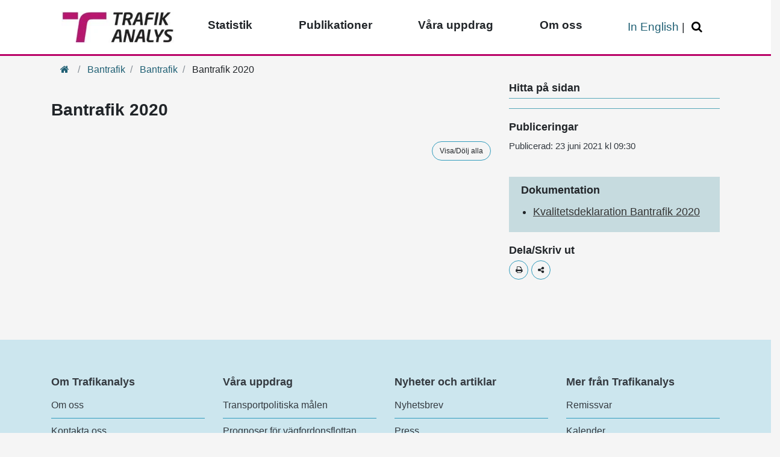

--- FILE ---
content_type: text/html; charset=utf-8
request_url: https://www.trafa.se/bantrafik/bantrafik/bantrafik-2020-12368/
body_size: 10682
content:

<!DOCTYPE html>
<html lang="sv" data-ng-app="kit" class="ng-app:kit" id="ng-app">
<head>
    <meta charset="utf-8">
    <meta http-equiv="X-UA-Compatible" content="IE=edge">
    <meta name="viewport" content="width=device-width, initial-scale=1.0">
    <meta name="format-detection" content="telephone=no">
    <!-- Fonts for IE 11-->


<link rel="canonical" href="/bantrafik/bantrafik/bantrafik-2020-12368/" />

    <!--[if lt IE 8]>
            <script>
                angular.bootstrap(document,['kit']);
            </script>
        <![endif]-->
            <title>Bantrafik 2020</title>
        <meta name="pageid" content="12368" />



    <!-- favicon -->
    <link rel="apple-touch-icon" sizes="57x57" href="/static/device-icons/apple-touch-icon-57x57.png">
    <link rel="apple-touch-icon" sizes="60x60" href="/static/device-icons/apple-touch-icon-60x60.png">
    <link rel="apple-touch-icon" sizes="72x72" href="/static/device-icons/apple-touch-icon-72x72.png">
    <link rel="apple-touch-icon" sizes="76x76" href="/static/device-icons/apple-touch-icon-76x76.png">
    <link rel="apple-touch-icon" sizes="114x114" href="/static/device-icons/apple-touch-icon-114x114.png">
    <link rel="apple-touch-icon" sizes="120x120" href="/static/device-icons/apple-touch-icon-120x120.png">
    <link rel="apple-touch-icon" sizes="144x144" href="/static/device-icons/apple-touch-icon-144x144.png">
    <link rel="apple-touch-icon" sizes="152x152" href="/static/device-icons/apple-touch-icon-152x152.png">
    <link rel="apple-touch-icon" sizes="180x180" href="/static/device-icons/apple-touch-icon-180x180.png">
    <link rel="icon" type="image/png" href="/static/device-icons/favicon-32x32.png" sizes="32x32">
    <link rel="icon" type="image/png" href="/static/device-icons/favicon-194x194.png" sizes="194x194">
    <link rel="icon" type="image/png" href="/static/device-icons/favicon-96x96.png" sizes="96x96">
    <link rel="icon" type="image/png" href="/static/device-icons/android-chrome-192x192.png" sizes="192x192">
    <link rel="icon" type="image/png" href="/static/device-icons/favicon-16x16.png" sizes="16x16">
    <link rel="icon" href="/favicon.ico" />
    <link rel="manifest" href="/manifest.webmanifest" crossorigin="use-credentials">
    <meta name="msapplication-TileColor" content="#ffffff">
    <meta name="msapplication-TileImage" content="/static/device-icons/mstile-144x144.png">
    <meta name="theme-color" content="#b70469">
    

<meta property="rek:pubdate" content="2021-06-23 09:30:51" />
<meta property="rek:enddate" content="2025-06-23 09:30:51" />

    <script>
        function rekPredictionDone() {

            //set clickable panel with js to enable click with no js
            $('.rekai-newsarticle-article').addClass('overlay-js');

            //clickable panel, apply css class "overlay"
            $('.rekai-newsarticle-article').on('click', function (e) {
                window.location = $(this).find('a:first').attr("href");
            });
        }
    </script>
   <script src="https://static.rekai.se/addon/rekai_autocomplete.min.js"></script>


<link href="/static/css/bundles?v=FpMsdmovZbkbuG4jnssD_7BUMlGWjFHjAm3mFHZxVi41" rel="stylesheet"/>
    
    <style>
        #search-btn-noscript {
            display: none;
        }
    </style>

    <noscript>
        <style>
            #search-btn {
                display: none;
            }

            #search-btn-noscript {
                display: inline-block;
                color: #333333;
                padding: 1px 6px;
            }
        </style>
    </noscript>
    <!-- App CSS -->
    
    
    <!-- Font Awesome CSS -->
    
    <!-- HTML5 shim and Respond.js for IE8 support of HTML5 elements and media queries -->
    <!--[if lt IE 9]>
        <script src="https://oss.maxcdn.com/html5shiv/3.7.2/html5shiv.min.js"></script>
        <script src="https://oss.maxcdn.com/respond/1.4.2/respond.min.js"></script>
    <![endif]-->

    

    


        <link rel="alternate" type="application/rss+xml" title="RSS" href="https://www.trafa.se/publikationer/alla-artiklar/rss">
<script type="text/javascript">var appInsights=window.appInsights||function(config){function t(config){i[config]=function(){var t=arguments;i.queue.push(function(){i[config].apply(i,t)})}}var i={config:config},u=document,e=window,o="script",s="AuthenticatedUserContext",h="start",c="stop",l="Track",a=l+"Event",v=l+"Page",r,f;setTimeout(function(){var t=u.createElement(o);t.src=config.url||"https://js.monitor.azure.com/scripts/a/ai.0.js";u.getElementsByTagName(o)[0].parentNode.appendChild(t)});try{i.cookie=u.cookie}catch(y){}for(i.queue=[],r=["Event","Exception","Metric","PageView","Trace","Dependency"];r.length;)t("track"+r.pop());return t("set"+s),t("clear"+s),t(h+a),t(c+a),t(h+v),t(c+v),t("flush"),config.disableExceptionTracking||(r="onerror",t("_"+r),f=e[r],e[r]=function(config,t,u,e,o){var s=f&&f(config,t,u,e,o);return s!==!0&&i["_"+r](config,t,u,e,o),s}),i}({instrumentationKey:"25182f0d-3007-46f1-a096-b43157e9baf4",sdkExtension:"a"});window.appInsights=appInsights;appInsights.queue&&appInsights.queue.length===0&&appInsights.trackPageView();</script></head>
<body  class="js-disabled publicationpage">

    
    <script>
        window.dataLayer = window.dataLayer || [];

        window.dataLayer.push({
            'PageType': 'PublicationPage',
            'PageCategory': 'Bantrafik',
            'PagePublishDate': '2021-06-23T09:30:51.0000000+02:00',
            'PageUpdateDate': '2021-06-23T09:30:51.0000000+02:00'
        });
    </script>

    <!-- Google Tag Manager -->
    <noscript>
        <iframe title="tagmanager" src="//www.googletagmanager.com/ns.html?id=GTM-5TR2VH"
                height="0" width="0" style="display:none;visibility:hidden"></iframe>
    </noscript>
    <script>
        (function (w, d, s, l, i) {
            w[l] = w[l] || []; w[l].push({
                'gtm.start':
                    new Date().getTime(), event: 'gtm.js'
            }); var f = d.getElementsByTagName(s)[0],
                j = d.createElement(s), dl = l != 'dataLayer' ? '&l=' + l : ''; j.async = true; j.src =
                    '//www.googletagmanager.com/gtm.js?id=' + i + dl; f.parentNode.insertBefore(j, f);
        })(window, document, 'script', 'dataLayer', 'GTM-5TR2VH');
    </script>
    <!-- End Google Tag Manager -->
    <!-- keyboard navigation -->
    <nav id="keyboard-nav-menu" aria-label="Navigering tangentbord" class="skip-link-container">
        <a href="#main" class="skip-link" accesskey="s">Hoppa &#246;ver navigering och g&#229; direkt till inneh&#229;ll</a>
        
    </nav>
    <!-- End keyboard navigation -->
    
        <div class="row d-block row-offcanvas row-offcanvas-left">


<div class="mega-menu-wrapper">
    <nav class="mega-menu" aria-label="Huvudmeny">

        <div class="mobile-toggle-menu">
            <button class="btn-mobile toggle-main" type="button" data-toggle="collapse" data-target=".menu-main" aria-controls="menu-main" aria-expanded="false" aria-label="Växla navigering"><span class="fa fa-bars" aria-hidden="true"></span></button>
                <div class="mobile-logo" style="">
                    <a href="/">
                        <img src="/contentassets/6576c1b6e3ab4952aae9ab97c3d07735/trafikanalys.jpg" alt="Trafikanalys - tillbaka till start">
                    </a>
                </div>

                <button class="btn-mobile toggle-search" type="button" data-toggle="collapse" data-target=".search-bar" aria-controls="search_bar" aria-expanded="false" aria-label="Öppna/Stäng Sök"><span class="fa fa-search" aria-hidden="true"></span></button>

        </div>
        <div class="container">
            <div class="collapse search-bar" id="search_bar">
            </div>
        </div>


        <ul class="collapse menu-main" id="menu-main" aria-label="Huvudmeny">
                <li class="main-logo">
                    <a href="/">
                        <img src="/contentassets/6576c1b6e3ab4952aae9ab97c3d07735/trafikanalys.jpg" alt="Trafikanalys - tillbaka till start">
                    </a>
                </li>

            <li  class="has-children">


                <a aria-label="Toppmeny - Statistik" class="menu-toggle has-children" data-tab="sub-8391" href="/sidor/statistikportalen/">Statistik</a>

                    <a href="#" class="toggle-sub"><span class="fa fa-plus" aria-hidden="true"></span><span class="sr-only">&#214;ppna/St&#228;ng undermeny</span></a>
                    <div id="sub-8391" class="menu-sub">
                        <a class="btn btn-more menuBlock-link" href="/sidor/statistikportalen/">G&#246;r ditt eget statistikurval</a>
                        <div class="close-sub"><a href="#"><span class="fa fa-times"></span><span class="sr-only">St&#228;ng undermeny</span></a></div>
                                <ul class="menu-ul">
                <li  class="test2 has-children">
                    <div class="menu-sub-2">




                        <a aria-label="Gruppering - Vägtrafik" class="" href="/vagtrafik/">V&#228;gtrafik</a>


                            <a href="#" class="toggle-sub">
                                <span class="fa fa-chevron-down" aria-hidden="true"></span>
                                <span class="sr-only">&#214;ppna/St&#228;ng undermeny</span>
                            </a>
                                <ul>
            <li class="menu-sub-2-item">                
                <a aria-label="Sida - Fordon på väg" class="" href="/vagtrafik/fordon/">Fordon p&#229; v&#228;g</a>
            </li>
            <li class="menu-sub-2-item">                
                <a aria-label="Sida - Lastbilstrafik" class="" href="/vagtrafik/lastbilstrafik/">Lastbilstrafik</a>
            </li>
            <li class="menu-sub-2-item">                
                <a aria-label="Sida - Utländska lastbilstransporter i Sverige" class="" href="/vagtrafik/utlandska-lastbilar/">Utl&#228;ndska lastbilstransporter i Sverige</a>
            </li>
            <li class="menu-sub-2-item">                
                <a aria-label="Sida - Vägtrafikskador" class="" href="/vagtrafik/vagtrafikskador/">V&#228;gtrafikskador</a>
            </li>
            <li class="menu-sub-2-item">                
                <a aria-label="Sida - Vägtrafikskadade i sjukvården" class="" href="/vagtrafik/vagtrafikskadade-inom-sjukvarden/">V&#228;gtrafikskadade i sjukv&#229;rden</a>
            </li>
            <li class="menu-sub-2-item">                
                <a aria-label="Sida - Trafikarbete på svenska vägar" class="" href="/vagtrafik/trafikarbete/">Trafikarbete p&#229; svenska v&#228;gar</a>
            </li>
            <li class="menu-sub-2-item">                
                <a aria-label="Sida - Körsträckor" class="" href="/vagtrafik/korstrackor/">K&#246;rstr&#228;ckor</a>
            </li>
            <li class="menu-sub-2-item">                
                <a aria-label="Sida - Lätta lastbilar" class="" href="/vagtrafik/latta-lastbilar/">L&#228;tta lastbilar</a>
            </li>
        </ul>


                    </div>
                </li>
                <li  class="test2 has-children">
                    <div class="menu-sub-2">




                        <a aria-label="Gruppering - Bantrafik" class="" href="/bantrafik/">Bantrafik</a>


                            <a href="#" class="toggle-sub">
                                <span class="fa fa-chevron-down" aria-hidden="true"></span>
                                <span class="sr-only">&#214;ppna/St&#228;ng undermeny</span>
                            </a>
                                <ul>
            <li class="menu-sub-2-item">                
                <a aria-label="Sida - Bantrafik" class="" href="/bantrafik/bantrafik/">Bantrafik</a>
            </li>
            <li class="menu-sub-2-item">                
                <a aria-label="Sida - Järnvägstransporter" class="" href="/bantrafik/jarnvagstransporter/">J&#228;rnv&#228;gstransporter</a>
            </li>
            <li class="menu-sub-2-item">                
                <a aria-label="Sida - Bantrafikskador" class="" href="/bantrafik/bantrafikskador/">Bantrafikskador</a>
            </li>
            <li class="menu-sub-2-item">                
                <a aria-label="Sida - Punktlighet på järnväg" class="" href="/bantrafik/punktlighet-pa-jarnvag/">Punktlighet p&#229; j&#228;rnv&#228;g</a>
            </li>
        </ul>


                    </div>
                </li>
                <li  class="test2 has-children">
                    <div class="menu-sub-2">




                        <a aria-label="Gruppering - Kollektivtrafik" class="" href="/kollektivtrafik/">Kollektivtrafik</a>


                            <a href="#" class="toggle-sub">
                                <span class="fa fa-chevron-down" aria-hidden="true"></span>
                                <span class="sr-only">&#214;ppna/St&#228;ng undermeny</span>
                            </a>
                                <ul>
            <li class="menu-sub-2-item">                
                <a aria-label="Sida - Regional linjetrafik" class="" href="/kollektivtrafik/kollektivtrafik/">Regional linjetrafik</a>
            </li>
            <li class="menu-sub-2-item">                
                <a aria-label="Sida - Linjetrafik på väg" class="" href="/kollektivtrafik/linjetrafik-pa-vag/">Linjetrafik p&#229; v&#228;g</a>
            </li>
            <li class="menu-sub-2-item">                
                <a aria-label="Sida - Linjetrafik på vatten" class="" href="/kollektivtrafik/linjetrafik-pa-vatten/">Linjetrafik p&#229; vatten</a>
            </li>
            <li class="menu-sub-2-item">                
                <a aria-label="Sida - Färdtjänst" class="" href="/kollektivtrafik/fardtjanst/">F&#228;rdtj&#228;nst</a>
            </li>
        </ul>


                    </div>
                </li>
                <li  class="test2 has-children">
                    <div class="menu-sub-2">




                        <a aria-label="Gruppering - Transportmönster" class="" href="/transportmonster/">Transportm&#246;nster</a>


                            <a href="#" class="toggle-sub">
                                <span class="fa fa-chevron-down" aria-hidden="true"></span>
                                <span class="sr-only">&#214;ppna/St&#228;ng undermeny</span>
                            </a>
                                <ul>
            <li class="menu-sub-2-item">                
                <a aria-label="Sida - Resvanor" class="" href="/transportmonster/RVU-Sverige/">Resvanor</a>
            </li>
            <li class="menu-sub-2-item">                
                <a aria-label="Sida - Transportarbete" class="" href="/transportmonster/transportarbete/">Transportarbete</a>
            </li>
            <li class="menu-sub-2-item">                
                <a aria-label="Sida - Varuflöden" class="" href="/transportmonster/varufloden/">Varufl&#246;den</a>
            </li>
        </ul>


                    </div>
                </li>
                <li  class="test2 has-children">
                    <div class="menu-sub-2">




                        <a aria-label="Gruppering - Sjöfart" class="" href="/sjofart/">Sj&#246;fart</a>


                            <a href="#" class="toggle-sub">
                                <span class="fa fa-chevron-down" aria-hidden="true"></span>
                                <span class="sr-only">&#214;ppna/St&#228;ng undermeny</span>
                            </a>
                                <ul>
            <li class="menu-sub-2-item">                
                <a aria-label="Sida - Sjötrafik" class="" href="/sjofart/sjotrafik/">Sj&#246;trafik</a>
            </li>
            <li class="menu-sub-2-item">                
                <a aria-label="Sida - Fartyg" class="" href="/sjofart/fartyg/">Fartyg</a>
            </li>
        </ul>


                    </div>
                </li>
                <li  class="test2 has-children">
                    <div class="menu-sub-2">




                        <a aria-label="Gruppering - Brev- och paketdistribution" class="" href="/brev-och-paketdistribution/">Brev- och paketdistribution</a>


                            <a href="#" class="toggle-sub">
                                <span class="fa fa-chevron-down" aria-hidden="true"></span>
                                <span class="sr-only">&#214;ppna/St&#228;ng undermeny</span>
                            </a>
                                <ul>
            <li class="menu-sub-2-item">                
                <a aria-label="Sida - Postverksamhet" class="" href="/brev-och-paketdistribution/postverksamhet/">Postverksamhet</a>
            </li>
        </ul>


                    </div>
                </li>
                <li  class="test2 has-children">
                    <div class="menu-sub-2">




                        <a aria-label="Gruppering - Elektronisk kommunikation" class="" href="/elektronisk-kommunikation/">Elektronisk kommunikation</a>


                            <a href="#" class="toggle-sub">
                                <span class="fa fa-chevron-down" aria-hidden="true"></span>
                                <span class="sr-only">&#214;ppna/St&#228;ng undermeny</span>
                            </a>
                                <ul>
            <li class="menu-sub-2-item">                
                <a aria-label="Sida - Televerksamhet" class="" href="/elektronisk-kommunikation/televerksamhet/">Televerksamhet</a>
            </li>
        </ul>


                    </div>
                </li>
                <li  class="test2 has-children">
                    <div class="menu-sub-2">




                        <a aria-label="Gruppering - Luftfart" class="" href="/luftfart2/">Luftfart</a>


                            <a href="#" class="toggle-sub">
                                <span class="fa fa-chevron-down" aria-hidden="true"></span>
                                <span class="sr-only">&#214;ppna/St&#228;ng undermeny</span>
                            </a>
                                <ul>
            <li class="menu-sub-2-item">                
                <a aria-label="Sida - Luftfart" class="" href="/luftfart2/luftfart/">Luftfart</a>
            </li>
        </ul>


                    </div>
                </li>
                <li  class="test2 has-children">
                    <div class="menu-sub-2">




                        <a aria-label="Gruppering - Övrig statistik" class="" href="/ovrig/">&#214;vrig statistik</a>


                            <a href="#" class="toggle-sub">
                                <span class="fa fa-chevron-down" aria-hidden="true"></span>
                                <span class="sr-only">&#214;ppna/St&#228;ng undermeny</span>
                            </a>
                                <ul>
            <li class="menu-sub-2-item">                
                <a aria-label="Sida - Transportbranschens ekonomi" class="" href="/ovrig/transportbranschens-ekonomi/">Transportbranschens ekonomi</a>
            </li>
            <li class="menu-sub-2-item">                
                <a aria-label="Sida - Sjöfartsföretag" class="" href="/ovrig/sjofartsforetag/">Sj&#246;fartsf&#246;retag</a>
            </li>
        </ul>


                    </div>
                </li>
                <li  class="test2 has-children">
                    <div class="menu-sub-2">




                        <a aria-label="Gruppering - Om vår statistik" class="" href="/sidor/statistik/">Om v&#229;r statistik</a>


                            <a href="#" class="toggle-sub">
                                <span class="fa fa-chevron-down" aria-hidden="true"></span>
                                <span class="sr-only">&#214;ppna/St&#228;ng undermeny</span>
                            </a>
                                <ul>
            <li class="menu-sub-2-item">                
                <a aria-label="Sida - Aktuella insamlingar av statistik" class="" href="/sidor/statistik/aktuella-insamlingar-av-statistik/">Aktuella insamlingar av statistik</a>
            </li>
        </ul>


                    </div>
                </li>
        </ul>

                    </div>
            </li>
            <li  class="has-children">


                <a aria-label="Toppmeny - Publikationer" class="menu-toggle has-children" data-tab="sub-4819" href="/publikationer/">Publikationer</a>

                    <a href="#" class="toggle-sub"><span class="fa fa-plus" aria-hidden="true"></span><span class="sr-only">&#214;ppna/St&#228;ng undermeny</span></a>
                    <div id="sub-4819" class="menu-sub">
                        <a class="btn btn-more menuBlock-link" href="/publikationer/">S&#246;k bland v&#229;ra publikationer</a>
                        <div class="close-sub"><a href="#"><span class="fa fa-times"></span><span class="sr-only">St&#228;ng undermeny</span></a></div>
                                <ul class="menu-ul">
                <li >
                    <div class="menu-sub-2">




                        <a aria-label="Gruppering - Rapporter" class="" href="/etiketter/rapport/">Rapporter</a>


                        

                    </div>
                </li>
                <li >
                    <div class="menu-sub-2">




                        <a aria-label="Gruppering - PM" class="" href="/etiketter/pm/">PM</a>


                        

                    </div>
                </li>
                <li  class="test2 has-children">
                    <div class="menu-sub-2">




                        <a aria-label="Gruppering - Analyser" class="" href="/publikationer/analyser-och-utredningar/">Analyser</a>


                            <a href="#" class="toggle-sub">
                                <span class="fa fa-chevron-down" aria-hidden="true"></span>
                                <span class="sr-only">&#214;ppna/St&#228;ng undermeny</span>
                            </a>
                                <ul>
            <li class="menu-sub-2-item">                
                <a aria-label="Sida - Nulägesanalys" class="" href="/publikationer/analyser-och-utredningar/nulagesanalys/">Nul&#228;gesanalys</a>
            </li>
            <li class="menu-sub-2-item">                
                <a aria-label="Sida - Styrmedelsanalys" class="" href="/publikationer/analyser-och-utredningar/styrmedelsanalys/">Styrmedelsanalys</a>
            </li>
            <li class="menu-sub-2-item">                
                <a aria-label="Sida - Utvärderingar" class="" href="/publikationer/analyser-och-utredningar/utvarderingar/">Utv&#228;rderingar</a>
            </li>
            <li class="menu-sub-2-item">                
                <a aria-label="Sida - Omvärldsanalys" class="" href="/publikationer/analyser-och-utredningar/omvarldsanalys/">Omv&#228;rldsanalys</a>
            </li>
        </ul>


                    </div>
                </li>
                <li >
                    <div class="menu-sub-2">




                        <a aria-label="Gruppering - Remissvar" class="" href="/etiketter/remissvar/">Remissvar</a>


                        

                    </div>
                </li>
                <li >
                    <div class="menu-sub-2">




                        <a aria-label="Gruppering - Konsultrapporter" class="" href="/etiketter/konsultrapport/">Konsultrapporter</a>


                        

                    </div>
                </li>
                <li >
                    <div class="menu-sub-2">




                        <a aria-label="Gruppering - EU-nyheter" class="" href="/etiketter/eu-nyheter/">EU-nyheter</a>


                        

                    </div>
                </li>
                <li >
                    <div class="menu-sub-2">




                        <a aria-label="Gruppering - Alla artiklar" class="" href="/publikationer/alla-artiklar/">Alla artiklar</a>


                        

                    </div>
                </li>
        </ul>

                    </div>
            </li>
            <li  class="has-children">


                <a aria-label="Toppmeny - Våra uppdrag" class="menu-toggle has-children" data-tab="sub-7810" href="/uppdrag/">V&#229;ra uppdrag</a>

                    <a href="#" class="toggle-sub"><span class="fa fa-plus" aria-hidden="true"></span><span class="sr-only">&#214;ppna/St&#228;ng undermeny</span></a>
                    <div id="sub-7810" class="menu-sub">
                        <a class="btn btn-more menuBlock-link" href="/uppdrag/">V&#229;ra uppdrag</a>
                        <div class="close-sub"><a href="#"><span class="fa fa-times"></span><span class="sr-only">St&#228;ng undermeny</span></a></div>
                                <ul class="menu-ul">
                <li >
                    <div class="menu-sub-2">




                        <a aria-label="Gruppering - Pågående uppdrag" class="" href="/uppdrag/pagaende-uppdrag/">P&#229;g&#229;ende uppdrag</a>


                        

                    </div>
                </li>
                <li >
                    <div class="menu-sub-2">




                        <a aria-label="Gruppering - Avslutade uppdrag" class="" href="/uppdrag/avslutade-uppdrag/">Avslutade uppdrag</a>


                        

                    </div>
                </li>
                <li  class="test2 has-children">
                    <div class="menu-sub-2">




                        <a aria-label="Gruppering - Transportpolitiska målen" class="" href="/uppdrag/transportpolitiska-mal/">Transportpolitiska m&#229;len</a>


                            <a href="#" class="toggle-sub">
                                <span class="fa fa-chevron-down" aria-hidden="true"></span>
                                <span class="sr-only">&#214;ppna/St&#228;ng undermeny</span>
                            </a>
                                <ul>
            <li class="menu-sub-2-item">                
                <a aria-label="Sida - Måluppföljningens rapporter" class="" href="/uppdrag/transportpolitiska-mal/maluppfoljningens-rapporter/">M&#229;luppf&#246;ljningens rapporter</a>
            </li>
            <li class="menu-sub-2-item">                
                <a aria-label="Sida - Fördjupad måluppföljning" class="" href="/uppdrag/transportpolitiska-mal/fordjupad-maluppfoljning/">F&#246;rdjupad m&#229;luppf&#246;ljning</a>
            </li>
            <li class="menu-sub-2-item">                
                <a aria-label="Sida - Preciseringsöversynen" class="" href="/uppdrag/transportpolitiska-mal/preciseringsoversynen/">Preciserings&#246;versynen</a>
            </li>
        </ul>


                    </div>
                </li>
                <li >
                    <div class="menu-sub-2">




                        <a aria-label="Gruppering - Remissvar" class="" href="/etiketter/remissvar/">Remissvar</a>


                        

                    </div>
                </li>
                <li >
                    <div class="menu-sub-2">




                        <a aria-label="Gruppering - Omvärldsbevakning" class="" href="/sidor/omvarldsbevakning/">Omv&#228;rldsbevakning</a>


                        

                    </div>
                </li>
        </ul>

                    </div>
            </li>
            <li  class="has-children">


                <a aria-label="Toppmeny - Om oss" class="menu-toggle has-children" data-tab="sub-3228" href="/om-oss/">Om oss</a>

                    <a href="#" class="toggle-sub"><span class="fa fa-plus" aria-hidden="true"></span><span class="sr-only">&#214;ppna/St&#228;ng undermeny</span></a>
                    <div id="sub-3228" class="menu-sub">
                        <a class="btn btn-more menuBlock-link" href="/om-oss/">Om v&#229;r verksamhet</a>
                        <div class="close-sub"><a href="#"><span class="fa fa-times"></span><span class="sr-only">St&#228;ng undermeny</span></a></div>
                                <ul class="menu-ul">
                <li  class="test2 has-children">
                    <div class="menu-sub-2">




                        <a aria-label="Gruppering - Kontakta oss" class="" href="/om-oss/kontakta-oss/">Kontakta oss</a>


                            <a href="#" class="toggle-sub">
                                <span class="fa fa-chevron-down" aria-hidden="true"></span>
                                <span class="sr-only">&#214;ppna/St&#228;ng undermeny</span>
                            </a>
                                <ul>
            <li class="menu-sub-2-item">                
                <a aria-label="Sida - Aktuella upphandlingar" class="" href="/om-oss/kontakta-oss/aktuella-upphandlingar/">Aktuella upphandlingar</a>
            </li>
            <li class="menu-sub-2-item">                
                <a aria-label="Sida - Praktik och examensarbeten" class="" href="/om-oss/kontakta-oss/praktik-hos-oss/">Praktik och examensarbeten</a>
            </li>
            <li class="menu-sub-2-item">                
                <a aria-label="Sida - Fakturering/e-faktura" class="" href="/om-oss/kontakta-oss/e-fakturor/">Fakturering/e-faktura</a>
            </li>
        </ul>


                    </div>
                </li>
                <li >
                    <div class="menu-sub-2">




                        <a aria-label="Gruppering - Lediga jobb" class="" href="/om-oss/lediga-jobb/">Lediga jobb</a>


                        

                    </div>
                </li>
                <li >
                    <div class="menu-sub-2">




                        <a aria-label="Gruppering - Medarbetare berättar" class="" href="/sidor/medarbetare-berattar/">Medarbetare ber&#228;ttar</a>


                        

                    </div>
                </li>
                <li  class="test2 has-children">
                    <div class="menu-sub-2">




                        <a aria-label="Gruppering - Press" class="" href="/om-oss/press/">Press</a>


                            <a href="#" class="toggle-sub">
                                <span class="fa fa-chevron-down" aria-hidden="true"></span>
                                <span class="sr-only">&#214;ppna/St&#228;ng undermeny</span>
                            </a>
                                <ul>
            <li class="menu-sub-2-item">                
                <a aria-label="Sida - GD-blogg" class="" href="/om-oss/press/gd-blogg/">GD-blogg</a>
            </li>
            <li class="menu-sub-2-item">                
                <a aria-label="Sida - Kalender" class="" href="/sidor/kalendern/">Kalender</a>
            </li>
            <li class="menu-sub-2-item">                
                <a aria-label="Sida - Nyhetsbrev" class="" href="/om-oss/press/nyhetsbrev/">Nyhetsbrev</a>
            </li>
            <li class="menu-sub-2-item">                
                <a aria-label="Sida - Webbinarier" class="" href="/om-oss/press/webbinarier/">Webbinarier</a>
            </li>
        </ul>


                    </div>
                </li>
                <li  class="test2 has-children">
                    <div class="menu-sub-2">




                        <a aria-label="Gruppering - Vår organisation" class="" href="/om-oss/verksamheten/">V&#229;r organisation</a>


                            <a href="#" class="toggle-sub">
                                <span class="fa fa-chevron-down" aria-hidden="true"></span>
                                <span class="sr-only">&#214;ppna/St&#228;ng undermeny</span>
                            </a>
                                <ul>
            <li class="menu-sub-2-item">                
                <a aria-label="Sida - Vetenskapligt råd" class="" href="/om-oss/verksamheten/vetenskapligt-rad/">Vetenskapligt r&#229;d</a>
            </li>
            <li class="menu-sub-2-item">                
                <a aria-label="Sida - Användarråd" class="" href="/sidor/anvandarrad/">Anv&#228;ndarr&#229;d</a>
            </li>
            <li class="menu-sub-2-item">                
                <a aria-label="Sida - Årsredovisning" class="" href="/etiketter/arsredovisning/">&#197;rsredovisning</a>
            </li>
        </ul>


                    </div>
                </li>
        </ul>

                    </div>
            </li>




            <li class="mobile-only">
                <a href="/en/rail-traffic/rail-traffic/rail-traffic-2020-12368/" class="menu-toggle" data-tab="sub-4">In English</a>
            </li>
            <li class="secondary-nav">

                    <a href="/en/rail-traffic/rail-traffic/rail-traffic-2020-12368/">In English</a>

                    <span>|</span> <button class="search-btn" id="search-btn" type="button" data-toggle="collapse" data-target=".desktop-search" aria-controls="desktop_search" aria-expanded="false" aria-label="Öppna/Stäng Sök"><span class="fa fa-search" aria-hidden="true"></span></button>
                    <a aria-label="Gå till söksida" href="/sok/" class="search-btn" id="search-btn-noscript"><span class="fa fa-search"></span></a>




            </li>
        </ul>
        <div class="container" role="search" aria-label="Sökfält">
<div class="col-12 collapse desktop-search" id="desktop_search">
    <div id="search-field" class="form-group">
        <noscript>
            <form id="quick-search-form-nojs" class="search navbar-form navbar-left" action="/sok/" method="post" name="search">
                <div class="form-group left-inner-addon">
                    <label for="quicksearchinputnojs" class="sr-only">Snabbs&#246;k</label>
                    <input type="search" name="search" accesskey="5" id="quicksearchinputnojs" class="form-control search-field" autocomplete="off" />
                    <button type="submit" value="submit" form="quick-search-form-nojs" class="float-right search-button">
                        <span class="sr-only">S&#246;k</span>
                    </button>
                </div>
            </form>
        </noscript>
        <form id="quick-search-form" name="search" class="searchrekai navbar-form navbar-left hidden no-hidden-js" action="/sok/" method="get">
            <div class="form-group left-inner-addon">
                <label for="quicksearchinput" class="sr-only">Snabbs&#246;k</label>
                <input type="search" name="query" accesskey="4" id="quicksearchinput" class="form-control search-field rekai-ac" autocomplete="off">
                <button type="submit" value="submit" form="quick-search-form" class="float-right search-button">
                    <span class="sr-only">S&#246;k</span>
                </button>
            </div>
        </form>
    </div>
    <script>    
        /*Will also fire for searchpage RekAI autocomplete requests*/        
		window.addEventListener('load',
			function () {
				rekai_autocomplete('.rekai-ac')
					.on('rekai_autocomplete:selected', function (event, suggestion, dataset) {
						var btn = event.target.parentElement.parentElement.querySelectorAll('button[type=submit]')[0];
						btn.click();
					}); 
			}, false);
    </script>
</div>        </div>
    </nav>
</div>
<div class="black-box"></div>





            
            <div class="col-12">
                <div class="pink-ribbon"></div>

                    <div class="container">


<nav role="navigation" aria-label="Brödsmulor">
<ol class="breadcrumb">
<li class="breadcrumb-item"><a href=/><span class="fa fa-home"></span><span class="sr-only">Hem</span></a></li>
<li class="breadcrumb-item">
<a href="/bantrafik/">Bantrafik</a>
</li>
<li class="breadcrumb-item">
<a href="/bantrafik/bantrafik/">Bantrafik</a>
</li>
<li class="breadcrumb-item active">
Bantrafik 2020
</li>
</ol>
</nav>


                    </div>
                <main id="main">
                    


<div class="container no-break">
    <div class="row">
        
        <div class="col-lg-8">

                <div class="preamble"></div>

            
            <h2>Bantrafik 2020   </h2>


            

            <div class="row exclude">
                <div class="content-area col-12">
                    <div id="accordion-parent">
                        <div class="row">
                            <div class="col-12">
                                <button class="btn btn-default btn-show-hide-all float-right">Visa/Dölj alla</button>
                            </div>
                        </div>
                        <div class="main-body">
                            
                        </div>
                    </div>
                </div>
            </div>

        </div>
        <div class="col-lg-4 sidebar">
            <div class="quick-links-container">
                <h4>Hitta på sidan</h4>
                <div class="quick-links">
                    <ul class="link-list"></ul>
                </div>
            </div>

                <div class="row key-figure">
                    <div class="col-md-12">
                        <h4>Publiceringar</h4>
                        <div class="statistics-dates">
                            <div class="calendar-item">
                                <span class="calendar-date decolor">
                                    <span class="calendar-heading">
                                        Publicerad:
                                    </span>
                                     23 juni 2021
                                     kl 09:30
                                </span>
                            </div>
                        </div>
                    </div>
                </div>

                <div class="card card-documentation">
                    <div class="card-header">
                        <h4 class="card-title">Dokumentation</h4>
                    </div>
                    <div class="card-body">
                        <ul>
                                    <li><a href="/globalassets/statistik/bantrafik/bantrafik/2020/kvalitetsdeklaration-bantrafik-2020.pdf">Kvalitetsdeklaration Bantrafik 2020</a></li>
                        </ul>
                    </div>
                </div>





            <!-- Fritt innehåll -->
            


            <!-- taggar -->



            <!-- kontakter -->






    <div class="share-buttons">
        <h2 class="h4 mt-0">Dela/Skriv ut</h2>
        <div class="row @*share-us*@">           
            <div class="col-12">
                <div class="pull-left print-share">
                    <button type="button" class="btn btn-default btn-xs btn-round btn-print"><span class="fa fa-print"></span><span class="sr-only">Skriv ut</span></button>
                    <button id="buttonShare" type="button" data-toggle="modal" data-target="#shareModal" class="btn btn-default btn-xs btn-round btn-share"><span class="fa fa-share-alt"></span><span class="sr-only">Dela</span></button>

                </div>
            </div>
        </div>

        <!-- print/share -->
            <div id="shareModal" class="modal fade" tabindex="-1" role="dialog" aria-labelledby="shareModalTitle">
                <div class="modal-dialog">
                    <div class="modal-content">
                        <div class="modal-header">
                            <h3 id="shareModalTitle" class="modal-title modal-share-title">Dela denna sida</h3>
                            <button type="button" data-dismiss="modal" class="close"><span class="fa fa-close"></span><span class="sr-only">St&#228;ng</span></button>
                        </div>
                        <div class="modal-body share_modal">
                            <p>
                                <span class="fa fa-link"></span>
                                https://www.trafa.se/bantrafik/bantrafik/bantrafik-2020-12368/
                            </p>                            
                            <a href="https://www.linkedin.com/cws/share?url=https%3a%2f%2fwww.trafa.se%2fbantrafik%2fbantrafik%2fbantrafik-2020-12368%2f" class="social-share social-in" id="shareLinkedin" target="_blank" title="Dela på Linkedin">
                                <svg xmlns:xlink="http://www.w3.org/1999/xlink" viewBox="-5 -5 156.5 156.5" version="1.1" y="116" x="0px" enable-background="new 0 0 146.5 146.5">
                                    <circle cy="73.2" cx="73.2" r="73.2"></circle>
                                    <g>
                                        <path d="m40.5 61.1h14.4v46.1h-14.4v-46.1zm7.2-22.9c4.6 0 8.3 3.7 8.3 8.3s-3.7 8.3-8.3 8.3-8.3-3.7-8.3-8.3 3.7-8.3 8.3-8.3"></path>
                                        <path d="m63.9 61.1h13.7v6.3h0.2c1.9-3.6 6.6-7.5 13.6-7.5 14.5 0 17.2 9.6 17.2 22v25.3h-14.4v-22.4c0-5.3-0.1-12.2-7.5-12.2-7.5 0-8.6 5.8-8.6 11.8v22.8h-14.2v-46.1z"></path>
                                    </g>
                                </svg>
                                <span class="sr-only">
                                    Dela på Linkedin
                                </span>
                            </a>
                            <a href="http://www.facebook.com/sharer.php?u=https%3a%2f%2fwww.trafa.se%2fbantrafik%2fbantrafik%2fbantrafik-2020-12368%2f" class="social-share social-fb" id="shareFacebook" target="_blank" title="Dela på Facebook">
                                <svg xmlns:xlink="http://www.w3.org/1999/xlink" id="share-facebook-01" xml:space="preserve" viewBox="-5 -5 156.5 156.5" version="1.1" y="0" x="0px" enable-background="new 0 0 146.5 146.5">
                                <circle cy="73.2" cx="73.2" r="73.2"></circle>
                                <g>
                                <path id="share-facebook-01-f_19_" d="m78.2 112.3v-36.9h12.4l1.9-14.4h-14.3v-9.2c0-4.2 1.2-7 7.1-7h7.6v-12.9c-1.3-0.2-5.8-0.6-11.1-0.6-11 0-18.5 6.7-18.5 19v10.7h-12.4v14.4h12.4v36.9h14.9z"></path>
                                </g>
                            </svg>
                                <span class="sr-only">
                                    Dela på Facebook
                                </span>
                            </a>
                            <a href="https://x.com/intent/tweet?text=Bantrafik+2020+-+https%3a%2f%2fwww.trafa.se%2fbantrafik%2fbantrafik%2fbantrafik-2020-12368%2f" class="social-share social-tw" id="shareTwitter" target="_blank" title="Dela på X">
                                <svg fill="#DC7633" xmlns="http://www.w3.org/2000/svg" xmlns:xlink="http://www.w3.org/1999/xlink" width="200"
                                     zoomAndPan="magnify" viewBox="0 0 375 374.9999" height="200" preserveAspectRatio="xMidYMid meet" version="1.0">
                                    <defs>
                                        <path d="M 7.09375 7.09375 L 367.84375 7.09375 L 367.84375 367.84375 L 7.09375 367.84375 Z M 7.09375 7.09375 "
                                              fill="#000000"></path>
                                    </defs>
                                    <g>
                                        <path d="M 187.46875 7.09375 C 87.851562 7.09375 7.09375 87.851562 7.09375 187.46875 C 7.09375 287.085938 87.851562 367.84375 187.46875 367.84375 C 287.085938 367.84375 367.84375 287.085938 367.84375 187.46875 C 367.84375 87.851562 287.085938 7.09375 187.46875 7.09375 "
                                              fill-opacity="1" fill-rule="nonzero" fill="#000000"></path>
                                    </g>
                                    <g transform="translate(85, 75)">
                                        <svg xmlns="http://www.w3.org/2000/svg" viewBox="0 0 24 24" version="1.1"
                                             height="215" width="215">
                                            <path d="M18.244 2.25h3.308l-7.227 8.26 8.502 11.24H16.17l-5.214-6.817L4.99 21.75H1.68l7.73-8.835L1.254 2.25H8.08l4.713 6.231zm-1.161 17.52h1.833L7.084 4.126H5.117z"
                                                  fill="#ffffff"></path>
                                        </svg>
                                    </g>
                                </svg>
                                <span class="sr-only">
                                    Dela på X
                                </span>
                            </a>
                        </div>
                    </div>
                </div>
            </div>

    </div>


        </div>
    </div>
</div>
                </main>
            </div>
            <footer class="footer" aria-label="Sidfot">
<div class="footer-content">
    <div class="container">
        <div class="row">
            <div class="col-md-3">
                <h2 class="h4">Om Trafikanalys</h2>
                    <ul class="list-group">
                            <li class="list-group-item"><a href="/om-oss/">Om oss</a> </li>
                            <li class="list-group-item"><a href="/om-oss/kontakta-oss/">Kontakta oss</a> </li>
                            <li class="list-group-item"><a href="/om-oss/lediga-jobb/">Lediga jobb</a> </li>
                            <li class="list-group-item"><a href="/om-oss/kontakta-oss/aktuella-upphandlingar/">Aktuella upphandlingar</a> </li>
                    </ul>
            </div>
            <div class="col-md-3">
                <h2 class="h4">V&#229;ra uppdrag </h2>
                    <ul class="list-group">
                            <li class="list-group-item"><a href="/uppdrag/transportpolitiska-mal/">Transportpolitiska m&#229;len</a> </li>
                            <li class="list-group-item"><a href="/etiketter/prognoser-for-fordonsflottan/">Prognoser f&#246;r v&#228;gfordonsflottan</a> </li>
                            <li class="list-group-item"><a href="/etiketter/sjofart/">Allt inom sj&#246;fart</a> </li>
                            <li class="list-group-item"><a href="/etiketter/transportekonomi/">Transportsektorns kostnader</a> </li>
                    </ul>
            </div>
            <div class="col-md-3">
                <h2 class="h4">Nyheter och artiklar</h2>
                    <ul class="list-group">
                            <li class="list-group-item"><a href="/om-oss/press/nyhetsbrev/">Nyhetsbrev</a> </li>
                            <li class="list-group-item"><a href="/om-oss/press/">Press</a> </li>
                            <li class="list-group-item"><a href="/sidor/aktuella-artiklar-om-fordon/">Aktuella artiklar om fordon</a> </li>
                            <li class="list-group-item"><a href="/om-oss/press/gd-blogg/">GD-blogg</a> </li>
                    </ul>
            </div>

            <div class="col-md-3">
                    <h2 class="h4">Mer fr&#229;n Trafikanalys</h2>
                                    <ul class="list-group">
                            <li class="list-group-item"><a href="/etiketter/remissvar/">Remissvar</a> </li>
                            <li class="list-group-item"><a href="/sidor/kalendern/">Kalender</a> </li>
                            <li class="list-group-item"><a href="/om-oss/kontakta-oss/praktik-hos-oss/">Praktik och examensarbeten</a> </li>
                            <li class="list-group-item"><a href="/om-oss/om-webbplatsen/">Webbplatsen och anv&#228;ndarvillkor</a> </li>
                    </ul>
            </div>

        </div>
    </div>
</div>
<div class="footer-contact">
    <div class="container">
        <div class="row">
            <div class="col-md-3">
                <img src="/contentassets/6576c1b6e3ab4952aae9ab97c3d07735/trafikanalys_rgb_svart.png" alt="Logotyp trafikanalys">
            </div>
            <div class="col-md-3">
                <p>Trafikanalys<br />Rosenlundsgatan 54<br />118 63 Stockholm</p>
            </div>
            <div class="col-md-3">
                <p>Tel: <a href="tel:0104144200">+46 (0)10-414 42 00</a>&nbsp;<br />E-post: <a style="text-decoration: underline;" href="mailto:trafikanalys@trafa.se">trafikanalys@trafa.se</a><br /><a style="text-decoration: underline;" href="/om-oss/om-webbplatsen/tillganglighetsredogorelse/">Tillg&auml;nglighetsredog&ouml;relse</a></p>
            </div>
        </div>
    </div>
</div>
                <script type="text/javascript" src="https://dl.episerver.net/13.6.1/epi-util/find.js"></script>
<script type="text/javascript">
if(FindApi){var api = new FindApi();api.setApplicationUrl('/');api.setServiceApiBaseUrl('/find_v2/');api.processEventFromCurrentUri();api.bindWindowEvents();api.bindAClickEvent();api.sendBufferedEvents();}
</script>

            </footer>
            
        </div>


    <!-- modal newsletter -->
    <!-- cookie bar -->
    

        <!-- Bootstrap core JavaScript
        ================================================== -->
        <!-- Placed at the end of the document so the pages load faster -->
<script src="/static/js/bundles?v=wgDAGAA7_sF1cqJNKyjzA36kS9jQXsCo_399LRT4KVI1"></script>
<script src="/angularlocale_sv?v=Q5sDZyg_Yk7U6skb34DbZvjQn3Nxnpg1w0z8OzAxqC01"></script>


</body>
</html>



--- FILE ---
content_type: text/css; charset=utf-8
request_url: https://www.trafa.se/static/css/bundles?v=FpMsdmovZbkbuG4jnssD_7BUMlGWjFHjAm3mFHZxVi41
body_size: 88978
content:
/* Minification failed. Returning unminified contents.
(801,3): run-time error CSS1062: Expected semicolon or closing curly-brace, found '-'
(802,3): run-time error CSS1062: Expected semicolon or closing curly-brace, found '-'
(803,3): run-time error CSS1062: Expected semicolon or closing curly-brace, found '-'
(804,3): run-time error CSS1062: Expected semicolon or closing curly-brace, found '-'
(805,3): run-time error CSS1062: Expected semicolon or closing curly-brace, found '-'
(806,3): run-time error CSS1062: Expected semicolon or closing curly-brace, found '-'
(807,3): run-time error CSS1062: Expected semicolon or closing curly-brace, found '-'
(808,3): run-time error CSS1062: Expected semicolon or closing curly-brace, found '-'
(809,3): run-time error CSS1062: Expected semicolon or closing curly-brace, found '-'
(810,3): run-time error CSS1062: Expected semicolon or closing curly-brace, found '-'
(811,3): run-time error CSS1062: Expected semicolon or closing curly-brace, found '-'
(812,3): run-time error CSS1062: Expected semicolon or closing curly-brace, found '-'
(813,3): run-time error CSS1062: Expected semicolon or closing curly-brace, found '-'
(814,3): run-time error CSS1062: Expected semicolon or closing curly-brace, found '-'
(815,3): run-time error CSS1062: Expected semicolon or closing curly-brace, found '-'
(816,3): run-time error CSS1062: Expected semicolon or closing curly-brace, found '-'
(817,3): run-time error CSS1062: Expected semicolon or closing curly-brace, found '-'
(818,3): run-time error CSS1062: Expected semicolon or closing curly-brace, found '-'
(819,3): run-time error CSS1062: Expected semicolon or closing curly-brace, found '-'
(820,3): run-time error CSS1062: Expected semicolon or closing curly-brace, found '-'
(821,3): run-time error CSS1062: Expected semicolon or closing curly-brace, found '-'
(822,3): run-time error CSS1062: Expected semicolon or closing curly-brace, found '-'
(823,3): run-time error CSS1062: Expected semicolon or closing curly-brace, found '-'
(824,3): run-time error CSS1062: Expected semicolon or closing curly-brace, found '-'
(825,3): run-time error CSS1062: Expected semicolon or closing curly-brace, found '-'
(826,3): run-time error CSS1062: Expected semicolon or closing curly-brace, found '-'
(827,3): run-time error CSS1062: Expected semicolon or closing curly-brace, found '-'
(828,3): run-time error CSS1062: Expected semicolon or closing curly-brace, found '-'
 */
@font-face {
  font-family: 'trafa-icons';
  src:  url('../fonts/trafa-icons.eot?vymcw0');
  src:  url('../fonts/trafa-icons.eot?vymcw0#iefix') format('embedded-opentype'),
    url('../fonts/trafa-icons.ttf?vymcw0') format('truetype'),
    url('../fonts/trafa-icons.woff?vymcw0') format('woff'),
    url('../fonts/trafa-icons.svg?vymcw0#trafa-icons') format('svg');
  font-weight: normal;
  font-style: normal;
}

.trafa {
  /* use !important to prevent issues with browser extensions that change fonts */
  font-family: 'trafa-icons' !important;
  speak: none;
  font-style: normal;
  font-weight: normal;
  font-variant: normal;
  text-transform: none;
  line-height: 1;

  /* Better Font Rendering =========== */
  -webkit-font-smoothing: antialiased;
  -moz-osx-font-smoothing: grayscale;
}

.ta-e940-circle:before {
  content: "\e900";
}
.ta-e940-regular:before {
  content: "\e901";
}
.ta-e93f-circle:before {
  content: "\e902";
}
.ta-e93f-regular:before {
  content: "\e903";
}
.ta-e93e-circle:before {
  content: "\e904";
}
.ta-e93e-regular:before {
  content: "\e905";
}
.ta-e93d-circle:before {
  content: "\e906";
}
.ta-e93d-regular:before {
  content: "\e907";
}
.ta-e93c-circle:before {
  content: "\e908";
}
.ta-e93c-regular:before {
  content: "\e909";
}
.ta-e93b-circle:before {
  content: "\e90a";
}
.ta-e93b-regular:before {
  content: "\e90b";
}
.ta-e93a-circle:before {
  content: "\e90c";
}
.ta-e93a-regular:before {
  content: "\e90d";
}
.ta-e939-circle:before {
  content: "\e90e";
}
.ta-e939-regular:before {
  content: "\e90f";
}
.ta-e938-circle:before {
  content: "\e910";
}
.ta-e938-regular:before {
  content: "\e911";
}
.ta-e937-circle:before {
  content: "\e912";
}
.ta-e937-regular:before {
  content: "\e913";
}
.ta-e936-circle:before {
  content: "\e914";
}
.ta-e936-regular:before {
  content: "\e915";
}
.ta-e935-circle:before {
  content: "\e916";
}
.ta-e935-regular:before {
  content: "\e917";
}
.ta-e934-circle:before {
  content: "\e918";
}
.ta-e934-regular:before {
  content: "\e919";
}
.ta-e933-circle:before {
  content: "\e91a";
}
.ta-e933-regular:before {
  content: "\e91b";
}
.ta-e932-circle:before {
  content: "\e91c";
}
.ta-e932-regular:before {
  content: "\e91d";
}
.ta-e931-circle:before {
  content: "\e91e";
}
.ta-e931-regular:before {
  content: "\e91f";
}
.ta-e930-circle:before {
  content: "\e920";
}
.ta-e930-regular:before {
  content: "\e921";
}
.ta-e92f-circle:before {
  content: "\e922";
}
.ta-e92f-regular:before {
  content: "\e923";
}
.ta-e92e-circle:before {
  content: "\e924";
}
.ta-e92e-regular:before {
  content: "\e925";
}
.ta-e92d-circle:before {
  content: "\e926";
}
.ta-e92d-regular:before {
  content: "\e927";
}
.ta-e92c-circle:before {
  content: "\e928";
}
.ta-e92c-regular:before {
  content: "\e929";
}
.ta-e92b-circle:before {
  content: "\e92a";
}
.ta-e92b-regular:before {
  content: "\e92b";
}
.ta-e92a-circle:before {
  content: "\e92c";
}
.ta-e92a-regular:before {
  content: "\e92d";
}
.ta-e929-circle:before {
  content: "\e92e";
}
.ta-e929-regular:before {
  content: "\e92f";
}
.ta-e928-circle:before {
  content: "\e930";
}
.ta-e928-regular:before {
  content: "\e931";
}
.ta-e927-circle:before {
  content: "\e932";
}
.ta-e927-regular:before {
  content: "\e933";
}
.ta-e926-circle:before {
  content: "\e934";
}
.ta-e926-regular:before {
  content: "\e935";
}
.ta-e925-circle:before {
  content: "\e936";
}
.ta-e925-regular:before {
  content: "\e937";
}
.ta-e924-circle:before {
  content: "\e938";
}
.ta-e924-regular:before {
  content: "\e939";
}
.ta-e923-circle:before {
  content: "\e93a";
}
.ta-e923-regular:before {
  content: "\e93b";
}
.ta-e922-circle:before {
  content: "\e93c";
}
.ta-e922-regular:before {
  content: "\e93d";
}
.ta-e921-circle:before {
  content: "\e93e";
}
.ta-e921-regular:before {
  content: "\e93f";
}
.ta-e920-circle:before {
  content: "\e940";
}
.ta-e920-regular:before {
  content: "\e941";
}
.ta-e91f-circle:before {
  content: "\e942";
}
.ta-e91f-regular:before {
  content: "\e943";
}
.ta-e91e-circle:before {
  content: "\e944";
}
.ta-e91e-regular:before {
  content: "\e945";
}
.ta-e90a-circle:before {
  content: "\e946";
}
.ta-e90a-regular:before {
  content: "\e947";
}
.ta-e90b-circle:before {
  content: "\e948";
}
.ta-e90b-regular:before {
  content: "\e949";
}
.ta-e90c-circle:before {
  content: "\e94a";
}
.ta-e90d-circle:before {
  content: "\e94b";
}
.ta-e90d-regular:before {
  content: "\e94c";
}
.ta-e90e-circle:before {
  content: "\e94d";
}
.ta-e90e-regular:before {
  content: "\e94e";
}
.ta-e90f-circle:before {
  content: "\e94f";
}
.ta-e90f-regular:before {
  content: "\e950";
}
.ta-e91a-circle:before {
  content: "\e951";
}
.ta-e91a-regular:before {
  content: "\e952";
}
.ta-e91b-circle:before {
  content: "\e953";
}
.ta-e91b-regular:before {
  content: "\e954";
}
.ta-e91c-circle:before {
  content: "\e955";
}
.ta-e91c-regular:before {
  content: "\e956";
}
.ta-e91d-circle:before {
  content: "\e957";
}
.ta-e91d-regular:before {
  content: "\e958";
}
.ta-e900-circle:before {
  content: "\e959";
}
.ta-e900-regular:before {
  content: "\e95a";
}
.ta-e901-circle:before {
  content: "\e95b";
}
.ta-e901-regular:before {
  content: "\e95c";
}
.ta-e902-circle:before {
  content: "\e95d";
}
.ta-e902-regular:before {
  content: "\e95e";
}
.ta-e903-circle:before {
  content: "\e95f";
}
.ta-e903-regular:before {
  content: "\e960";
}
.ta-e904-circle:before {
  content: "\e961";
}
.ta-e904-regular:before {
  content: "\e962";
}
.ta-e905-circle:before {
  content: "\e963";
}
.ta-e905-regular:before {
  content: "\e964";
}
.ta-e906-circle:before {
  content: "\e965";
}
.ta-e906-regular:before {
  content: "\e966";
}
.ta-e907-circle:before {
  content: "\e967";
}
.ta-e907-regulra:before {
  content: "\e968";
}
.ta-e908-circle:before {
  content: "\e969";
}
.ta-e908-regular:before {
  content: "\e96a";
}
.ta-e909-circle:before {
  content: "\e96b";
}
.ta-e909-regular:before {
  content: "\e96c";
}
.ta-e910-circle:before {
  content: "\e96d";
}
.ta-e910-regular:before {
  content: "\e96e";
}
.ta-e911-circle:before {
  content: "\e96f";
}
.ta-e911-regular:before {
  content: "\e970";
}
.ta-e912-circle:before {
  content: "\e971";
}
.ta-e912-regular:before {
  content: "\e972";
}
.ta-e913-circle:before {
  content: "\e973";
}
.ta-e913-regular:before {
  content: "\e974";
}
.ta-e914-circle:before {
  content: "\e975";
}
.ta-e914-regular:before {
  content: "\e976";
}
.ta-e915-circle:before {
  content: "\e977";
}
.ta-e915-regular:before {
  content: "\e978";
}
.ta-e916-circle:before {
  content: "\e979";
}
.ta-e916-regular:before {
  content: "\e97a";
}
.ta-e917-circle:before {
  content: "\e97b";
}
.ta-e917-regular:before {
  content: "\e97c";
}
.ta-e918-circle:before {
  content: "\e97d";
}
.ta-e918-regular:before {
  content: "\e97e";
}
.ta-e919-circle:before {
  content: "\e97f";
}
.ta-e919-regular:before {
  content: "\e980";
}

/**
 * Style-sheet for dtpicker
 * https://github.com/mugifly/jquery-simple-datetimepicker
 */

.datepicker {
    display: inline-block;
    font: 15px/1.5 "Helvetica Neue", mplus-2c, Helvetica, Arial, "Hiragino Kaku Gothic Pro", Meiryo, sans-serif;
    font-weight: 300;
    border: 1px solid #dfdfdf;
    border-radius: 3px;
    -webkit-border-radius: 3px;
    -moz-border-radius: 3px;
    box-shadow: 0.5px 0.5px 0px #c8c8c8;
    -webkit-box-shadow: 0.5px 0.5px 3px #eeeeee;
    -moz-box-shadow: 0.5px 0.5px 3px #eeeeee;
    box-sizing: content-box;
}

/*
 * datepicker_header
 */

.datepicker > .datepicker_header {
    padding-top: 2px;
    padding-bottom: 2px;
    padding-left: 5px;
    padding-right: 5px;
    background-color: #eeeeee;
    color: #3f3f3f;
    text-align: center;
    font-size: 9pt;
    font-weight: bold;
    user-select: none;
    -webkit-user-select: none;
    -moz-user-select: none;
    box-sizing: content-box;
}

.datepicker > .datepicker_header > a {
    user-select: none;
    -webkit-user-select: none;
    -moz-user-select: none;
    cursor: pointer;
    color: #3b7796;
}

.datepicker > .datepicker_header > a:hover {
    color: #303030;
    background-color: #c8c8c8;
}

.datepicker > .datepicker_header > a:active {
    color: #ffffff;
    background-color: #808080;
}

.datepicker > .datepicker_header > span {
    margin-left: 20px;
    margin-right: 20px;
    user-select: none;
    -webkit-user-select: none;
    -moz-user-select: none;
}

.datepicker > .datepicker_header > .icon-home {
    position: absolute;
    display: block;
    float: left;
    margin-top: 2px;
    margin-left: 5px;
    width: 11pt;
    height: 11pt;
    vertical-align: middle;
}

.datepicker > .datepicker_header > .icon-home > svg > g > path {
    fill: #3b7796;
}

.datepicker > .datepicker_header > a:hover > svg > g > path {
    fill: #303030; /* Icon button hover color */
}


/*
 * datepicker_inner_container 
 */

.datepicker > .datepicker_inner_container {
    margin: -2px 0px -2px 0px;
    background-color: #d2d2d2;
    border: 1px solid #c8c8c8;
    border-radius: 3px;
    -webkit-border-radius: 3px;
    -moz-border-radius: 3px;
    box-shadow: 0.5px 0px 3px #c8c8c8;
    -webkit-box-shadow: 0.5px 0px 3px #c8c8c8;
    -moz-box-shadow: 0.5px 0px 3px #c8c8c8;
    box-sizing: content-box;
}

.datepicker > .datepicker_inner_container:after {
    content: ".";
    display: block;
    height: 0;
    clear: both;
    visibility: hidden;
}

/*
 * datepicker_inner_container > datepicker_calendar
 */

.datepicker > .datepicker_inner_container > .datepicker_calendar {
    float: left;
    width: auto;
    margin-top: -0.5px;
    margin-left: -1px;
    margin-bottom: -2px;
    background-color: #ffffff;
    border: 1px solid #c8c8c8;
    border-top: none;
    border-top-left-radius: 3px;
    border-bottom-left-radius: 3px;
    -webkit-border-top-left-radius: 3px;
    -webkit-border-bottom-left-radius: 3px;
    -moz-border-radius-topleft: 3px;
    -moz-border-radius-bottomleft: 3px;
    box-sizing: content-box;
}

.datepicker > .datepicker_inner_container > .datepicker_calendar > table {
    padding: 10px !important;
    box-sizing: content-box;
}

/*
 * datepicker_inner_container > datepicker_calendar > datepicker_table > tbody > tr > th (WDay-cell)
 */

.datepicker > .datepicker_inner_container > .datepicker_calendar > .datepicker_table > tr > th {
    color: #646464;
    width: 18px;
    font-size: small;
    font-weight: normal;
    text-align: center;
    box-sizing: content-box;
}

/*
 * datepicker_inner_container > datepicker_calendar > datepicker_table > tbody > tr > td (Day-cell)
 */

.datepicker > .datepicker_inner_container > .datepicker_calendar > .datepicker_table > tr > td {
    color: #000000;
    font-size: small;
    text-align: center;
    user-select: none;
    -webkit-user-select: none;
    -moz-user-select: none;
    cursor: pointer;
}

.datepicker > .datepicker_inner_container > .datepicker_calendar > .datepicker_table > tr > td.today {
    border-bottom: #bfbfbf solid 2px;
    margin-bottom: -2px;
}

.datepicker > .datepicker_inner_container > .datepicker_calendar > .datepicker_table > tr > td.wday_sat {
    color: #0044aa;
}

.datepicker > .datepicker_inner_container > .datepicker_calendar > .datepicker_table > tr > td.wday_sun {
    color: #e13b00;
}

.datepicker > .datepicker_inner_container > .datepicker_calendar > .datepicker_table > tr > td.day_another_month {
    color: #cccccc;
}

.datepicker > .datepicker_inner_container > .datepicker_calendar > .datepicker_table > tr > td.day_in_past {
    cursor: default;
    color: #cccccc;
}

.datepicker > .datepicker_inner_container > .datepicker_calendar > .datepicker_table > tr > td.day_in_unallowed {
    cursor: default;
    color: #cccccc;
}

.datepicker > .datepicker_inner_container > .datepicker_calendar > .datepicker_table > tr > td.out_of_range {
    cursor: default;
    color: #cccccc;
}

.datepicker > .datepicker_inner_container > .datepicker_calendar > .datepicker_table > tr > td.active {
    color: #ffffff;
    background-color: #808080;
}

.datepicker > .datepicker_inner_container > .datepicker_calendar > .datepicker_table > tr > td.hover {
    color: #000000;
    background-color: #c8c8c8;
}

        /*
 * datepicker_inner_container > datepicker_timelist
*/

        .datepicker > .datepicker_inner_container > .datepicker_timelist {
            float: left;
            width: 4.2em;
            height: 118px;
            margin-top: -0.5px;
            padding: 5px;
            padding-left: 0px;
            padding-right: 0px;
            overflow: auto;
            overflow-x: hidden;
            background-color: #ffffff;
            border-top-right-radius: 3px;
            border-bottom-right-radius: 3px;
            -webkit-border-top-right-radius: 3px;
            -webkit-border-bottom-right-radius: 3px;
            -moz-border-radius-topright: 3px;
            -moz-border-radius-bottomright: 3px;
        }

            /*
.datepicker > .datepicker_inner_container > .datepicker_timelist::after {
	content: ".";
	display: block;
	height: 0;
	clear: both;
	visibility: hidden;
}
*/

            .datepicker > .datepicker_inner_container > .datepicker_timelist::-webkit-scrollbar {
                overflow: hidden;
                width: 6px;
                background: #fafafa;
                border-top-right-radius: 3px;
                border-bottom-right-radius: 3px;
                -webkit-border-top-right-radius: 3px;
                -webkit-border-bottom-right-radius: 3px;
                -moz-border-radius-topright: 3px;
                -moz-border-radius-bottomright: 3px;
            }

                /*.datepicker > .datepicker_inner_container > .datepicker_timelist::-webkit-scrollbar:horizontal {
                    height: 1px;
                }*/

            .datepicker > .datepicker_inner_container > .datepicker_timelist::-webkit-scrollbar-button {
                display: none;
            }

            .datepicker > .datepicker_inner_container > .datepicker_timelist::-webkit-scrollbar-piece {
                background: #eee;
            }

                /*.datepicker > .datepicker_inner_container > .datepicker_timelist::-webkit-scrollbar-piece:start {
                    background: #eee;
                }*/

            .datepicker > .datepicker_inner_container > .datepicker_timelist::-webkit-scrollbar-thumb {
                background: #aaaaaa;
                border-radius: 3px;
                -webkit-border-radius: 3px;
                -moz-border-radius: 3px;
            }

            .datepicker > .datepicker_inner_container > .datepicker_timelist::-webkit-scrollbar-corner {
                background: #333;
            }

            .datepicker > .datepicker_inner_container > .datepicker_timelist > div.timelist_item {
                padding-top: 1px;
                padding-bottom: 1px;
                padding-left: 7px;
                padding-right: 25px;
                margin-top: 5px;
                margin-bottom: 2px;
                font-size: small;
                user-select: none;
                -webkit-user-select: none;
                -moz-user-select: none;
                cursor: pointer;
            }

                .datepicker > .datepicker_inner_container > .datepicker_timelist > div.timelist_item.time_in_past {
                    cursor: default;
                    color: #cccccc;
                }

                .datepicker > .datepicker_inner_container > .datepicker_timelist > div.timelist_item.out_of_range {
                    cursor: default;
                    color: #cccccc;
                }

                .datepicker > .datepicker_inner_container > .datepicker_timelist > div.timelist_item.active {
                    color: #ffffff;
                    background-color: #808080;
                }

                .datepicker > .datepicker_inner_container > .datepicker_timelist > div.timelist_item.hover {
                    color: #000000;
                    background-color: #c8c8c8;
                }


.dropdown-item {
    display: block;
    width: 100%;
    padding: .25rem 1.5rem;
    clear: both;
    font-weight: 400;
    color: #212529;
    text-align: inherit;
    white-space: nowrap;
    background: none;
    border: 0;
}

.dropdown-item:hover, .dropdown-item:focus {
    color: #16181b;
    text-decoration: none;
    background-color: #f8f9fa;
}
    
.dropdown-item.active, dropdown-item:active {
    color: #fff;
    text-decoration: none;
    background-color: #007bff;
}

.dropdown-item.disabled, .dropdown-item:disabled {
    color: #868e96;
    background-color: transparent;
    background-image: none;
}

.dropdown-divider {
    height: 0;
    margin: .5rem 0;
    overflow: hidden;
    border-top: 1px solid #e9ecef;
}

/*input[type=radio] {
    border: 0;
    clip: rect(0 0 0 0);
    height: 1px;
    margin: -1px;
    overflow: hidden;
    padding: 0;
    position: absolute;
    width: 1px;
}

input[type=radio] ~ label:before {
    font-family: FontAwesome;
    display: inline-block;
    content: "\f1db";
    letter-spacing: 10px;
    font-size: 1.2em;
    color: #535353;
    width: 1.4em;
}

input[type=radio]:checked ~ label:before {
    content: "\f192";
    color: darkgreen;
}*/
@charset "UTF-8";
/*!
 * Bootstrap v4.0.0-beta.2 (https://getbootstrap.com)
 * Copyright 2011-2017 The Bootstrap Authors
 * Copyright 2011-2017 Twitter, Inc.
 * Licensed under MIT (https://github.com/twbs/bootstrap/blob/master/LICENSE)
 */
/*$brand-secondary: #339cbc !default; //blueish*/
/*$brand-blue-100: #0083ab !default;*/
:root {
  --blue: #007bff;
  --indigo: #6610f2;
  --purple: #6f42c1;
  --pink: #e83e8c;
  --red: #dc3545;
  --orange: #fd7e14;
  --yellow: #ffc107;
  --green: #28a745;
  --teal: #20c997;
  --cyan: #17a2b8;
  --white: #fff;
  --gray: #868e96;
  --gray-dark: #343a40;
  --primary: #007bff;
  --secondary: #868e96;
  --success: #28a745;
  --info: #17a2b8;
  --warning: #ffc107;
  --danger: #dc3545;
  --light: #f8f9fa;
  --dark: #343a40;
  --breakpoint-xs: 0;
  --breakpoint-sm: 576px;
  --breakpoint-md: 768px;
  --breakpoint-lg: 992px;
  --breakpoint-xl: 1200px;
  --font-family-sans-serif: "Arial", sans-serif;
  --font-family-monospace: Menlo, Monaco, Consolas, "Courier New", monospace;
}

@media print {
  *,
  *::before,
  *::after {
    text-shadow: none !important;
    box-shadow: none !important;
  }
  a,
  a:visited {
    text-decoration: underline;
  }
  abbr[title]::after {
    content: " (" attr(title) ")";
  }
  pre {
    white-space: pre-wrap !important;
  }
  pre,
  blockquote {
    border: 1px solid #999;
    page-break-inside: avoid;
  }
  thead {
    display: table-header-group;
  }
  tr,
  img {
    page-break-inside: avoid;
  }
  p,
  h2,
  h3 {
    orphans: 3;
    widows: 3;
  }
  h2,
  h3 {
    page-break-after: avoid;
  }
  .navbar {
    display: none;
  }
  .badge {
    border: 1px solid #000;
  }
  .table {
    border-collapse: collapse !important;
  }
  .table td,
  .table th {
    background-color: #fff !important;
  }
  .table-bordered th,
  .table-bordered td {
    border: 1px solid #ddd !important;
  }
}
*,
*::before,
*::after {
  box-sizing: border-box;
}

html {
  font-family: sans-serif;
  line-height: 1.15;
  -webkit-text-size-adjust: 100%;
  -ms-text-size-adjust: 100%;
  -ms-overflow-style: scrollbar;
  -webkit-tap-highlight-color: rgba(0, 0, 0, 0);
}

@-ms-viewport {
  width: device-width;
}
article, aside, dialog, figcaption, figure, footer, header, hgroup, main, nav, section {
  display: block;
}

body {
  margin: 0;
  font-family: "Arial", sans-serif;
  font-size: 1.125rem;
  font-weight: 400;
  line-height: 1.5;
  color: #212529;
  text-align: left;
  background-color: #fff;
}

[tabindex="-1"]:focus {
  outline: none !important;
}

hr {
  box-sizing: content-box;
  height: 0;
  overflow: visible;
}

h1, h2, h3, h4, h5, h6 {
  margin-top: 0;
  margin-bottom: 0.5rem;
}

p {
  margin-top: 0;
  margin-bottom: 1rem;
}

abbr[title],
abbr[data-original-title] {
  text-decoration: underline;
  text-decoration: underline dotted;
  cursor: help;
  border-bottom: 0;
}

address {
  margin-bottom: 1rem;
  font-style: normal;
  line-height: inherit;
}

ol,
ul,
dl {
  margin-top: 0;
  margin-bottom: 1rem;
}

ol ol,
ul ul,
ol ul,
ul ol {
  margin-bottom: 0;
}

dt {
  font-weight: 700;
}

dd {
  margin-bottom: 0.5rem;
  margin-left: 0;
}

blockquote {
  margin: 0 0 1rem;
}

dfn {
  font-style: italic;
}

b,
strong {
  font-weight: bold;
}

small {
  font-size: 80%;
}

sub,
sup {
  position: relative;
  font-size: 75%;
  line-height: 0;
  vertical-align: baseline;
}

sub {
  bottom: -0.25em;
}

sup {
  top: -0.5em;
}

a {
  color: #206074;
  text-decoration: none;
  background-color: transparent;
  -webkit-text-decoration-skip: objects;
}
a:hover {
  color: #339cbc;
  text-decoration: underline;
}

.preamble a, .main-body a, .block p a {
  text-decoration: underline;
}

a:not([href]):not([tabindex]) {
  color: inherit;
  text-decoration: none;
}
a:not([href]):not([tabindex]):focus, a:not([href]):not([tabindex]):hover {
  color: inherit;
  text-decoration: none;
}
a:not([href]):not([tabindex]):focus {
  outline: 0;
}

pre,
code,
kbd,
samp {
  font-family: monospace, monospace;
  font-size: 1em;
}

pre {
  margin-top: 0;
  margin-bottom: 1rem;
  overflow: auto;
  -ms-overflow-style: scrollbar;
}

figure {
  margin: 0 0 1rem;
}

img {
  vertical-align: middle;
  border-style: none;
}

svg:not(:root) {
  overflow: hidden;
}

a,
area,
button,
[role=button],
input:not([type=range]),
label,
select,
summary,
textarea {
  touch-action: manipulation;
}

table {
  border-collapse: collapse;
}

caption {
  padding-top: 0.75rem;
  padding-bottom: 0.75rem;
  color: #868e96;
  text-align: left;
  caption-side: bottom;
}

th {
  text-align: inherit;
}

label {
  display: inline-block;
  margin-bottom: 0.5rem;
}

button {
  border-radius: 0;
}

button:focus {
  outline: 1px dotted;
  outline: 5px auto -webkit-focus-ring-color;
}

input,
button,
select,
optgroup,
textarea {
  margin: 0;
  font-family: inherit;
  font-size: inherit;
  line-height: inherit;
}

button,
input {
  overflow: visible;
}

button,
select {
  text-transform: none;
}

button,
html [type=button],
[type=reset],
[type=submit] {
  -webkit-appearance: button;
}

button::-moz-focus-inner,
[type=button]::-moz-focus-inner,
[type=reset]::-moz-focus-inner,
[type=submit]::-moz-focus-inner {
  padding: 0;
  border-style: none;
}

input[type=radio],
input[type=checkbox] {
  box-sizing: border-box;
  padding: 0;
}

input[type=date],
input[type=time],
input[type=datetime-local],
input[type=month] {
  -webkit-appearance: listbox;
}

textarea {
  overflow: auto;
  resize: vertical;
}

fieldset {
  min-width: 0;
  padding: 0;
  margin: 0;
  border: 0;
}

legend {
  display: block;
  width: 100%;
  max-width: 100%;
  padding: 0;
  margin-bottom: 0.5rem;
  font-size: 1.5rem;
  line-height: inherit;
  color: inherit;
  white-space: normal;
}

progress {
  vertical-align: baseline;
}

[type=number]::-webkit-inner-spin-button,
[type=number]::-webkit-outer-spin-button {
  height: auto;
}

[type=search] {
  outline-offset: -2px;
  -webkit-appearance: none;
}

[type=search]::-webkit-search-cancel-button,
[type=search]::-webkit-search-decoration {
  -webkit-appearance: none;
}

::-webkit-file-upload-button {
  font: inherit;
  -webkit-appearance: button;
}

output {
  display: inline-block;
}

summary {
  display: list-item;
}

template {
  display: none;
}

[hidden] {
  display: none !important;
}

h1, h2, h3, h4, h5, h6,
.h1, .h2, .h3, .h4, .h5, .h6 {
  margin-bottom: 0.5rem;
  font-family: "Arial", sans-serif;
  font-weight: 400;
  line-height: 1.1;
  color: inherit;
}

h1, .h1 {
  font-size: 3.375rem;
}

h2, .h2 {
  font-size: 2.109375rem;
}

h3, .h3 {
  font-size: 1.828125rem;
}

h4, .h4 {
  font-size: 1.546875rem;
}

h5, .h5 {
  font-size: 1.265625rem;
}

h6, .h6 {
  font-size: 1.125rem;
}

.lead {
  font-size: 1.40625rem;
  font-weight: 300;
}

.display-1 {
  font-size: 6rem;
  font-weight: 300;
  line-height: 1.1;
}

.display-2 {
  font-size: 5.5rem;
  font-weight: 300;
  line-height: 1.1;
}

.display-3 {
  font-size: 4.5rem;
  font-weight: 300;
  line-height: 1.1;
}

.display-4 {
  font-size: 3.5rem;
  font-weight: 300;
  line-height: 1.1;
}

hr {
  margin-top: 1rem;
  margin-bottom: 1rem;
  border: 0;
  border-top: 1px solid rgba(0, 0, 0, 0.1);
}

small,
.small {
  font-size: 80%;
  font-weight: 400;
}

mark,
.mark {
  padding: 0.2em;
  background-color: #fcf8e3;
}

.list-unstyled {
  padding-left: 0;
  list-style: none;
}

.list-inline {
  padding-left: 0;
  list-style: none;
}

.list-inline-item {
  display: inline-block;
}
.list-inline-item:not(:last-child) {
  margin-right: 5px;
}

.initialism {
  font-size: 90%;
  text-transform: uppercase;
}

.blockquote {
  margin-bottom: 1rem;
  font-size: 1.40625rem;
}

.blockquote-footer {
  display: block;
  font-size: 80%;
  color: #868e96;
}
.blockquote-footer::before {
  content: "— ";
}

.img-fluid {
  max-width: 100%;
  height: auto;
}

.img-thumbnail {
  padding: 0.25rem;
  background-color: #fff;
  border: 1px solid #ddd;
  border-radius: 0.25rem;
  transition: all 0.2s ease-in-out;
  max-width: 100%;
  height: auto;
}

.figure {
  display: inline-block;
}

.figure-img {
  margin-bottom: 0.5rem;
  line-height: 1;
}

.figure-caption {
  font-size: 90%;
  color: #868e96;
}

code,
kbd,
pre,
samp {
  font-family: Menlo, Monaco, Consolas, "Courier New", monospace;
}

code {
  padding: 0.2rem 0.4rem;
  font-size: 90%;
  color: #bd4147;
  background-color: #f8f9fa;
  border-radius: 0.25rem;
}
a > code {
  padding: 0;
  color: inherit;
  background-color: inherit;
}

kbd {
  padding: 0.2rem 0.4rem;
  font-size: 90%;
  color: #fff;
  background-color: #212529;
  border-radius: 0.2rem;
}
kbd kbd {
  padding: 0;
  font-size: 100%;
  font-weight: 700;
}

pre {
  display: block;
  margin-top: 0;
  margin-bottom: 1rem;
  font-size: 90%;
  color: #212529;
}
pre code {
  padding: 0;
  font-size: inherit;
  color: inherit;
  background-color: transparent;
  border-radius: 0;
}

.pre-scrollable {
  max-height: 340px;
  overflow-y: scroll;
}

.container {
  width: 100%;
  padding-right: 15px;
  padding-left: 15px;
  margin-right: auto;
  margin-left: auto;
}
@media (min-width: 576px) {
  .container {
    max-width: 540px;
  }
}
@media (min-width: 768px) {
  .container {
    max-width: 720px;
  }
}
@media (min-width: 992px) {
  .container {
    max-width: 960px;
  }
}
@media (min-width: 1200px) {
  .container {
    max-width: 1140px;
  }
}

.container-fluid {
  width: 100%;
  padding-right: 15px;
  padding-left: 15px;
  margin-right: auto;
  margin-left: auto;
}

.row {
  display: flex;
  flex-wrap: wrap;
  margin-right: -15px;
  margin-left: -15px;
}

.no-gutters {
  margin-right: 0;
  margin-left: 0;
}
.no-gutters > .col,
.no-gutters > [class*=col-] {
  padding-right: 0;
  padding-left: 0;
}

.col-xl,
.col-xl-auto, .col-xl-12, .col-xl-11, .col-xl-10, .col-xl-9, .col-xl-8, .col-xl-7, .col-xl-6, .col-xl-5, .col-xl-4, .col-xl-3, .col-xl-2, .col-xl-1, .col-lg,
.col-lg-auto, .col-lg-12, .col-lg-11, .col-lg-10, .col-lg-9, .col-lg-8, .col-lg-7, .col-lg-6, .col-lg-5, .col-lg-4, .col-lg-3, .col-lg-2, .col-lg-1, .col-md,
.col-md-auto, .col-md-12, .col-md-11, .col-md-10, .col-md-9, .col-md-8, .col-md-7, .col-md-6, .col-md-5, .col-md-4, .col-md-3, .col-md-2, .col-md-1, .col-sm,
.col-sm-auto, .col-sm-12, .col-sm-11, .col-sm-10, .col-sm-9, .col-sm-8, .col-sm-7, .col-sm-6, .col-sm-5, .col-sm-4, .col-sm-3, .col-sm-2, .col-sm-1, .col,
.col-auto, .col-12, .col-11, .col-10, .col-9, .col-8, .col-7, .col-6, .col-5, .col-4, .col-3, .col-2, .col-1 {
  position: relative;
  width: 100%;
  min-height: 1px;
  padding-right: 15px;
  padding-left: 15px;
}

.col {
  flex-basis: 0;
  flex-grow: 1;
  max-width: 100%;
}

.col-auto {
  flex: 0 0 auto;
  width: auto;
  max-width: none;
}

.col-1 {
  flex: 0 0 8.3333333333%;
  max-width: 8.3333333333%;
}

.col-2 {
  flex: 0 0 16.6666666667%;
  max-width: 16.6666666667%;
}

.col-3 {
  flex: 0 0 25%;
  max-width: 25%;
}

.col-4 {
  flex: 0 0 33.3333333333%;
  max-width: 33.3333333333%;
}

.col-5 {
  flex: 0 0 41.6666666667%;
  max-width: 41.6666666667%;
}

.col-6 {
  flex: 0 0 50%;
  max-width: 50%;
}

.col-7 {
  flex: 0 0 58.3333333333%;
  max-width: 58.3333333333%;
}

.col-8 {
  flex: 0 0 66.6666666667%;
  max-width: 66.6666666667%;
}

.col-9 {
  flex: 0 0 75%;
  max-width: 75%;
}

.col-10 {
  flex: 0 0 83.3333333333%;
  max-width: 83.3333333333%;
}

.col-11 {
  flex: 0 0 91.6666666667%;
  max-width: 91.6666666667%;
}

.col-12 {
  flex: 0 0 100%;
  max-width: 100%;
}

.order-first {
  order: -1;
}

.order-1 {
  order: 1;
}

.order-2 {
  order: 2;
}

.order-3 {
  order: 3;
}

.order-4 {
  order: 4;
}

.order-5 {
  order: 5;
}

.order-6 {
  order: 6;
}

.order-7 {
  order: 7;
}

.order-8 {
  order: 8;
}

.order-9 {
  order: 9;
}

.order-10 {
  order: 10;
}

.order-11 {
  order: 11;
}

.order-12 {
  order: 12;
}

.offset-1 {
  margin-left: 8.3333333333%;
}

.offset-2 {
  margin-left: 16.6666666667%;
}

.offset-3 {
  margin-left: 25%;
}

.offset-4 {
  margin-left: 33.3333333333%;
}

.offset-5 {
  margin-left: 41.6666666667%;
}

.offset-6 {
  margin-left: 50%;
}

.offset-7 {
  margin-left: 58.3333333333%;
}

.offset-8 {
  margin-left: 66.6666666667%;
}

.offset-9 {
  margin-left: 75%;
}

.offset-10 {
  margin-left: 83.3333333333%;
}

.offset-11 {
  margin-left: 91.6666666667%;
}

@media (min-width: 576px) {
  .col-sm {
    flex-basis: 0;
    flex-grow: 1;
    max-width: 100%;
  }
  .col-sm-auto {
    flex: 0 0 auto;
    width: auto;
    max-width: none;
  }
  .col-sm-1 {
    flex: 0 0 8.3333333333%;
    max-width: 8.3333333333%;
  }
  .col-sm-2 {
    flex: 0 0 16.6666666667%;
    max-width: 16.6666666667%;
  }
  .col-sm-3 {
    flex: 0 0 25%;
    max-width: 25%;
  }
  .col-sm-4 {
    flex: 0 0 33.3333333333%;
    max-width: 33.3333333333%;
  }
  .col-sm-5 {
    flex: 0 0 41.6666666667%;
    max-width: 41.6666666667%;
  }
  .col-sm-6 {
    flex: 0 0 50%;
    max-width: 50%;
  }
  .col-sm-7 {
    flex: 0 0 58.3333333333%;
    max-width: 58.3333333333%;
  }
  .col-sm-8 {
    flex: 0 0 66.6666666667%;
    max-width: 66.6666666667%;
  }
  .col-sm-9 {
    flex: 0 0 75%;
    max-width: 75%;
  }
  .col-sm-10 {
    flex: 0 0 83.3333333333%;
    max-width: 83.3333333333%;
  }
  .col-sm-11 {
    flex: 0 0 91.6666666667%;
    max-width: 91.6666666667%;
  }
  .col-sm-12 {
    flex: 0 0 100%;
    max-width: 100%;
  }
  .order-sm-first {
    order: -1;
  }
  .order-sm-1 {
    order: 1;
  }
  .order-sm-2 {
    order: 2;
  }
  .order-sm-3 {
    order: 3;
  }
  .order-sm-4 {
    order: 4;
  }
  .order-sm-5 {
    order: 5;
  }
  .order-sm-6 {
    order: 6;
  }
  .order-sm-7 {
    order: 7;
  }
  .order-sm-8 {
    order: 8;
  }
  .order-sm-9 {
    order: 9;
  }
  .order-sm-10 {
    order: 10;
  }
  .order-sm-11 {
    order: 11;
  }
  .order-sm-12 {
    order: 12;
  }
  .offset-sm-0 {
    margin-left: 0;
  }
  .offset-sm-1 {
    margin-left: 8.3333333333%;
  }
  .offset-sm-2 {
    margin-left: 16.6666666667%;
  }
  .offset-sm-3 {
    margin-left: 25%;
  }
  .offset-sm-4 {
    margin-left: 33.3333333333%;
  }
  .offset-sm-5 {
    margin-left: 41.6666666667%;
  }
  .offset-sm-6 {
    margin-left: 50%;
  }
  .offset-sm-7 {
    margin-left: 58.3333333333%;
  }
  .offset-sm-8 {
    margin-left: 66.6666666667%;
  }
  .offset-sm-9 {
    margin-left: 75%;
  }
  .offset-sm-10 {
    margin-left: 83.3333333333%;
  }
  .offset-sm-11 {
    margin-left: 91.6666666667%;
  }
}
@media (min-width: 768px) {
  .col-md {
    flex-basis: 0;
    flex-grow: 1;
    max-width: 100%;
  }
  .col-md-auto {
    flex: 0 0 auto;
    width: auto;
    max-width: none;
  }
  .col-md-1 {
    flex: 0 0 8.3333333333%;
    max-width: 8.3333333333%;
  }
  .col-md-2 {
    flex: 0 0 16.6666666667%;
    max-width: 16.6666666667%;
  }
  .col-md-3 {
    flex: 0 0 25%;
    max-width: 25%;
  }
  .col-md-4 {
    flex: 0 0 33.3333333333%;
    max-width: 33.3333333333%;
  }
  .col-md-5 {
    flex: 0 0 41.6666666667%;
    max-width: 41.6666666667%;
  }
  .col-md-6 {
    flex: 0 0 50%;
    max-width: 50%;
  }
  .col-md-7 {
    flex: 0 0 58.3333333333%;
    max-width: 58.3333333333%;
  }
  .col-md-8 {
    flex: 0 0 66.6666666667%;
    max-width: 66.6666666667%;
  }
  .col-md-9 {
    flex: 0 0 75%;
    max-width: 75%;
  }
  .col-md-10 {
    flex: 0 0 83.3333333333%;
    max-width: 83.3333333333%;
  }
  .col-md-11 {
    flex: 0 0 91.6666666667%;
    max-width: 91.6666666667%;
  }
  .col-md-12 {
    flex: 0 0 100%;
    max-width: 100%;
  }
  .order-md-first {
    order: -1;
  }
  .order-md-1 {
    order: 1;
  }
  .order-md-2 {
    order: 2;
  }
  .order-md-3 {
    order: 3;
  }
  .order-md-4 {
    order: 4;
  }
  .order-md-5 {
    order: 5;
  }
  .order-md-6 {
    order: 6;
  }
  .order-md-7 {
    order: 7;
  }
  .order-md-8 {
    order: 8;
  }
  .order-md-9 {
    order: 9;
  }
  .order-md-10 {
    order: 10;
  }
  .order-md-11 {
    order: 11;
  }
  .order-md-12 {
    order: 12;
  }
  .offset-md-0 {
    margin-left: 0;
  }
  .offset-md-1 {
    margin-left: 8.3333333333%;
  }
  .offset-md-2 {
    margin-left: 16.6666666667%;
  }
  .offset-md-3 {
    margin-left: 25%;
  }
  .offset-md-4 {
    margin-left: 33.3333333333%;
  }
  .offset-md-5 {
    margin-left: 41.6666666667%;
  }
  .offset-md-6 {
    margin-left: 50%;
  }
  .offset-md-7 {
    margin-left: 58.3333333333%;
  }
  .offset-md-8 {
    margin-left: 66.6666666667%;
  }
  .offset-md-9 {
    margin-left: 75%;
  }
  .offset-md-10 {
    margin-left: 83.3333333333%;
  }
  .offset-md-11 {
    margin-left: 91.6666666667%;
  }
}
@media (min-width: 992px) {
  .col-lg {
    flex-basis: 0;
    flex-grow: 1;
    max-width: 100%;
  }
  .col-lg-auto {
    flex: 0 0 auto;
    width: auto;
    max-width: none;
  }
  .col-lg-1 {
    flex: 0 0 8.3333333333%;
    max-width: 8.3333333333%;
  }
  .col-lg-2 {
    flex: 0 0 16.6666666667%;
    max-width: 16.6666666667%;
  }
  .col-lg-3 {
    flex: 0 0 25%;
    max-width: 25%;
  }
  .col-lg-4 {
    flex: 0 0 33.3333333333%;
    max-width: 33.3333333333%;
  }
  .col-lg-5 {
    flex: 0 0 41.6666666667%;
    max-width: 41.6666666667%;
  }
  .col-lg-6 {
    flex: 0 0 50%;
    max-width: 50%;
  }
  .col-lg-7 {
    flex: 0 0 58.3333333333%;
    max-width: 58.3333333333%;
  }
  .col-lg-8 {
    flex: 0 0 66.6666666667%;
    max-width: 66.6666666667%;
  }
  .col-lg-9 {
    flex: 0 0 75%;
    max-width: 75%;
  }
  .col-lg-10 {
    flex: 0 0 83.3333333333%;
    max-width: 83.3333333333%;
  }
  .col-lg-11 {
    flex: 0 0 91.6666666667%;
    max-width: 91.6666666667%;
  }
  .col-lg-12 {
    flex: 0 0 100%;
    max-width: 100%;
  }
  .order-lg-first {
    order: -1;
  }
  .order-lg-1 {
    order: 1;
  }
  .order-lg-2 {
    order: 2;
  }
  .order-lg-3 {
    order: 3;
  }
  .order-lg-4 {
    order: 4;
  }
  .order-lg-5 {
    order: 5;
  }
  .order-lg-6 {
    order: 6;
  }
  .order-lg-7 {
    order: 7;
  }
  .order-lg-8 {
    order: 8;
  }
  .order-lg-9 {
    order: 9;
  }
  .order-lg-10 {
    order: 10;
  }
  .order-lg-11 {
    order: 11;
  }
  .order-lg-12 {
    order: 12;
  }
  .offset-lg-0 {
    margin-left: 0;
  }
  .offset-lg-1 {
    margin-left: 8.3333333333%;
  }
  .offset-lg-2 {
    margin-left: 16.6666666667%;
  }
  .offset-lg-3 {
    margin-left: 25%;
  }
  .offset-lg-4 {
    margin-left: 33.3333333333%;
  }
  .offset-lg-5 {
    margin-left: 41.6666666667%;
  }
  .offset-lg-6 {
    margin-left: 50%;
  }
  .offset-lg-7 {
    margin-left: 58.3333333333%;
  }
  .offset-lg-8 {
    margin-left: 66.6666666667%;
  }
  .offset-lg-9 {
    margin-left: 75%;
  }
  .offset-lg-10 {
    margin-left: 83.3333333333%;
  }
  .offset-lg-11 {
    margin-left: 91.6666666667%;
  }
}
@media (min-width: 1200px) {
  .col-xl {
    flex-basis: 0;
    flex-grow: 1;
    max-width: 100%;
  }
  .col-xl-auto {
    flex: 0 0 auto;
    width: auto;
    max-width: none;
  }
  .col-xl-1 {
    flex: 0 0 8.3333333333%;
    max-width: 8.3333333333%;
  }
  .col-xl-2 {
    flex: 0 0 16.6666666667%;
    max-width: 16.6666666667%;
  }
  .col-xl-3 {
    flex: 0 0 25%;
    max-width: 25%;
  }
  .col-xl-4 {
    flex: 0 0 33.3333333333%;
    max-width: 33.3333333333%;
  }
  .col-xl-5 {
    flex: 0 0 41.6666666667%;
    max-width: 41.6666666667%;
  }
  .col-xl-6 {
    flex: 0 0 50%;
    max-width: 50%;
  }
  .col-xl-7 {
    flex: 0 0 58.3333333333%;
    max-width: 58.3333333333%;
  }
  .col-xl-8 {
    flex: 0 0 66.6666666667%;
    max-width: 66.6666666667%;
  }
  .col-xl-9 {
    flex: 0 0 75%;
    max-width: 75%;
  }
  .col-xl-10 {
    flex: 0 0 83.3333333333%;
    max-width: 83.3333333333%;
  }
  .col-xl-11 {
    flex: 0 0 91.6666666667%;
    max-width: 91.6666666667%;
  }
  .col-xl-12 {
    flex: 0 0 100%;
    max-width: 100%;
  }
  .order-xl-first {
    order: -1;
  }
  .order-xl-1 {
    order: 1;
  }
  .order-xl-2 {
    order: 2;
  }
  .order-xl-3 {
    order: 3;
  }
  .order-xl-4 {
    order: 4;
  }
  .order-xl-5 {
    order: 5;
  }
  .order-xl-6 {
    order: 6;
  }
  .order-xl-7 {
    order: 7;
  }
  .order-xl-8 {
    order: 8;
  }
  .order-xl-9 {
    order: 9;
  }
  .order-xl-10 {
    order: 10;
  }
  .order-xl-11 {
    order: 11;
  }
  .order-xl-12 {
    order: 12;
  }
  .offset-xl-0 {
    margin-left: 0;
  }
  .offset-xl-1 {
    margin-left: 8.3333333333%;
  }
  .offset-xl-2 {
    margin-left: 16.6666666667%;
  }
  .offset-xl-3 {
    margin-left: 25%;
  }
  .offset-xl-4 {
    margin-left: 33.3333333333%;
  }
  .offset-xl-5 {
    margin-left: 41.6666666667%;
  }
  .offset-xl-6 {
    margin-left: 50%;
  }
  .offset-xl-7 {
    margin-left: 58.3333333333%;
  }
  .offset-xl-8 {
    margin-left: 66.6666666667%;
  }
  .offset-xl-9 {
    margin-left: 75%;
  }
  .offset-xl-10 {
    margin-left: 83.3333333333%;
  }
  .offset-xl-11 {
    margin-left: 91.6666666667%;
  }
}
.table {
  width: 100%;
  max-width: 100%;
  margin-bottom: 1rem;
  background-color: transparent;
}
.table th,
.table td {
  padding: 0.75rem;
  vertical-align: top;
  border-top: 1px solid #e9ecef;
}
.table thead th {
  vertical-align: bottom;
  border-bottom: 2px solid #e9ecef;
}
.table tbody + tbody {
  border-top: 2px solid #e9ecef;
}
.table .table {
  background-color: #fff;
}

.table-sm th,
.table-sm td {
  padding: 0.3rem;
}

.table-bordered {
  border: 1px solid #e9ecef;
}
.table-bordered th,
.table-bordered td {
  border: 1px solid #e9ecef;
}
.table-bordered thead th,
.table-bordered thead td {
  border-bottom-width: 2px;
}

.table-striped tbody tr:nth-of-type(odd) {
  background-color: rgba(0, 0, 0, 0.05);
}

.table-hover tbody tr:hover {
  background-color: rgba(0, 0, 0, 0.075);
}

.table-primary,
.table-primary > th,
.table-primary > td {
  background-color: #b8daff;
}

.table-hover .table-primary:hover {
  background-color: #9fcdff;
}
.table-hover .table-primary:hover > td,
.table-hover .table-primary:hover > th {
  background-color: #9fcdff;
}

.table-secondary,
.table-secondary > th,
.table-secondary > td {
  background-color: #dddfe2;
}

.table-hover .table-secondary:hover {
  background-color: #cfd2d6;
}
.table-hover .table-secondary:hover > td,
.table-hover .table-secondary:hover > th {
  background-color: #cfd2d6;
}

.table-success,
.table-success > th,
.table-success > td {
  background-color: #c3e6cb;
}

.table-hover .table-success:hover {
  background-color: #b1dfbb;
}
.table-hover .table-success:hover > td,
.table-hover .table-success:hover > th {
  background-color: #b1dfbb;
}

.table-info,
.table-info > th,
.table-info > td {
  background-color: #bee5eb;
}

.table-hover .table-info:hover {
  background-color: #abdde5;
}
.table-hover .table-info:hover > td,
.table-hover .table-info:hover > th {
  background-color: #abdde5;
}

.table-warning,
.table-warning > th,
.table-warning > td {
  background-color: #ffeeba;
}

.table-hover .table-warning:hover {
  background-color: #ffe8a1;
}
.table-hover .table-warning:hover > td,
.table-hover .table-warning:hover > th {
  background-color: #ffe8a1;
}

.table-danger,
.table-danger > th,
.table-danger > td {
  background-color: #f5c6cb;
}

.table-hover .table-danger:hover {
  background-color: #f1b0b7;
}
.table-hover .table-danger:hover > td,
.table-hover .table-danger:hover > th {
  background-color: #f1b0b7;
}

.table-light,
.table-light > th,
.table-light > td {
  background-color: #fdfdfe;
}

.table-hover .table-light:hover {
  background-color: #ececf6;
}
.table-hover .table-light:hover > td,
.table-hover .table-light:hover > th {
  background-color: #ececf6;
}

.table-dark,
.table-dark > th,
.table-dark > td {
  background-color: #c6c8ca;
}

.table-hover .table-dark:hover {
  background-color: #b9bbbe;
}
.table-hover .table-dark:hover > td,
.table-hover .table-dark:hover > th {
  background-color: #b9bbbe;
}

.table-active,
.table-active > th,
.table-active > td {
  background-color: rgba(0, 0, 0, 0.075);
}

.table-hover .table-active:hover {
  background-color: rgba(0, 0, 0, 0.075);
}
.table-hover .table-active:hover > td,
.table-hover .table-active:hover > th {
  background-color: rgba(0, 0, 0, 0.075);
}

.table .thead-dark th {
  color: #fff;
  background-color: #212529;
  border-color: #32383e;
}
.table .thead-light th {
  color: #495057;
  background-color: #e9ecef;
  border-color: #e9ecef;
}

.table-dark {
  color: #fff;
  background-color: #212529;
}
.table-dark th,
.table-dark td,
.table-dark thead th {
  border-color: #32383e;
}
.table-dark.table-bordered {
  border: 0;
}
.table-dark.table-striped tbody tr:nth-of-type(odd) {
  background-color: rgba(255, 255, 255, 0.05);
}
.table-dark.table-hover tbody tr:hover {
  background-color: rgba(255, 255, 255, 0.075);
}

@media (max-width: 575px) {
  .table-responsive-sm {
    display: block;
    width: 100%;
    overflow-x: auto;
    -webkit-overflow-scrolling: touch;
    -ms-overflow-style: -ms-autohiding-scrollbar;
  }
  .table-responsive-sm.table-bordered {
    border: 0;
  }
}
@media (max-width: 767px) {
  .table-responsive-md {
    display: block;
    width: 100%;
    overflow-x: auto;
    -webkit-overflow-scrolling: touch;
    -ms-overflow-style: -ms-autohiding-scrollbar;
  }
  .table-responsive-md.table-bordered {
    border: 0;
  }
}
@media (max-width: 991px) {
  .table-responsive-lg {
    display: block;
    width: 100%;
    overflow-x: auto;
    -webkit-overflow-scrolling: touch;
    -ms-overflow-style: -ms-autohiding-scrollbar;
  }
  .table-responsive-lg.table-bordered {
    border: 0;
  }
}
@media (max-width: 1199px) {
  .table-responsive-xl {
    display: block;
    width: 100%;
    overflow-x: auto;
    -webkit-overflow-scrolling: touch;
    -ms-overflow-style: -ms-autohiding-scrollbar;
  }
  .table-responsive-xl.table-bordered {
    border: 0;
  }
}
.table-responsive {
  display: block;
  width: 100%;
  overflow-x: auto;
  -webkit-overflow-scrolling: touch;
  -ms-overflow-style: -ms-autohiding-scrollbar;
}
.table-responsive.table-bordered {
  border: 0;
}

.form-control {
  display: block;
  width: 100%;
  padding: 0.375rem 0.75rem;
  font-size: 1.125rem;
  line-height: 1.5;
  color: #495057;
  background-color: #fff;
  background-image: none;
  background-clip: padding-box;
  border: 1px solid #ced4da;
  border-radius: 0.25rem;
  transition: border-color ease-in-out 0.15s, box-shadow ease-in-out 0.15s;
}
.form-control::-ms-expand {
  background-color: transparent;
  border: 0;
}
.form-control:focus {
  color: #495057;
  background-color: #fff;
  border-color: #80bdff;
  outline: none;
  box-shadow: 0 0 0 0.2rem rgba(0, 123, 255, 0.25);
}
.form-control::placeholder {
  color: #868e96;
  opacity: 1;
}
.form-control:disabled, .form-control[readonly] {
  background-color: #e9ecef;
  opacity: 1;
}

select.form-control:not([size]):not([multiple]) {
  height: calc(2.4375rem + 2px);
}
select.form-control:focus::-ms-value {
  color: #495057;
  background-color: #fff;
}

.form-control-file,
.form-control-range {
  display: block;
}

.col-form-label {
  padding-top: calc(0.375rem + 1px);
  padding-bottom: calc(0.375rem + 1px);
  margin-bottom: 0;
  line-height: 1.5;
}

.col-form-label-lg {
  padding-top: calc(0.5rem + 1px);
  padding-bottom: calc(0.5rem + 1px);
  font-size: 1.40625rem;
  line-height: 1.5;
}

.col-form-label-sm {
  padding-top: calc(0.25rem + 1px);
  padding-bottom: calc(0.25rem + 1px);
  font-size: 0.84375rem;
  line-height: 1.5;
}

.col-form-legend {
  padding-top: 0.375rem;
  padding-bottom: 0.375rem;
  margin-bottom: 0;
  font-size: 1.125rem;
}

.form-control-plaintext {
  padding-top: 0.375rem;
  padding-bottom: 0.375rem;
  margin-bottom: 0;
  line-height: 1.5;
  background-color: transparent;
  border: solid transparent;
  border-width: 1px 0;
}
.form-control-plaintext.form-control-sm, .input-group-sm > .form-control-plaintext.form-control,
.input-group-sm > .form-control-plaintext.input-group-addon,
.input-group-sm > .input-group-btn > .form-control-plaintext.btn, .form-control-plaintext.form-control-lg, .input-group-lg > .form-control-plaintext.form-control,
.input-group-lg > .form-control-plaintext.input-group-addon,
.input-group-lg > .input-group-btn > .form-control-plaintext.btn {
  padding-right: 0;
  padding-left: 0;
}

.form-control-sm, .input-group-sm > .form-control,
.input-group-sm > .input-group-addon,
.input-group-sm > .input-group-btn > .btn {
  padding: 0.25rem 0.5rem;
  font-size: 0.84375rem;
  line-height: 1.5;
  border-radius: 0.2rem;
}

select.form-control-sm:not([size]):not([multiple]), .input-group-sm > select.form-control:not([size]):not([multiple]),
.input-group-sm > select.input-group-addon:not([size]):not([multiple]),
.input-group-sm > .input-group-btn > select.btn:not([size]):not([multiple]) {
  height: calc(1.765625rem + 2px);
}

.form-control-lg, .input-group-lg > .form-control,
.input-group-lg > .input-group-addon,
.input-group-lg > .input-group-btn > .btn {
  padding: 0.5rem 1rem;
  font-size: 1.40625rem;
  line-height: 1.5;
  border-radius: 16px;
}

select.form-control-lg:not([size]):not([multiple]), .input-group-lg > select.form-control:not([size]):not([multiple]),
.input-group-lg > select.input-group-addon:not([size]):not([multiple]),
.input-group-lg > .input-group-btn > select.btn:not([size]):not([multiple]) {
  height: calc(3.109375rem + 2px);
}

.form-group {
  margin-bottom: 1rem;
}

.form-text {
  display: block;
  margin-top: 0.25rem;
}

.form-row {
  display: flex;
  flex-wrap: wrap;
  margin-right: -5px;
  margin-left: -5px;
}
.form-row > .col,
.form-row > [class*=col-] {
  padding-right: 5px;
  padding-left: 5px;
}

.form-check {
  position: relative;
  display: block;
  margin-bottom: 0.5rem;
}
.form-check.disabled .form-check-label {
  color: #868e96;
}

.form-check-label {
  padding-left: 1.25rem;
  margin-bottom: 0;
}

.form-check-input {
  position: absolute;
  margin-top: 0.25rem;
  margin-left: -1.25rem;
}

.form-check-inline {
  display: inline-block;
  margin-right: 0.75rem;
}
.form-check-inline .form-check-label {
  vertical-align: middle;
}

.valid-feedback {
  display: none;
  margin-top: 0.25rem;
  font-size: 0.875rem;
  color: #28a745;
}

.valid-tooltip {
  position: absolute;
  top: 100%;
  z-index: 5;
  display: none;
  width: 250px;
  padding: 0.5rem;
  margin-top: 0.1rem;
  font-size: 0.875rem;
  line-height: 1;
  color: #fff;
  background-color: rgba(40, 167, 69, 0.8);
  border-radius: 0.2rem;
}

.was-validated .form-control:valid, .form-control.is-valid,
.was-validated .custom-select:valid,
.custom-select.is-valid {
  border-color: #28a745;
}
.was-validated .form-control:valid:focus, .form-control.is-valid:focus,
.was-validated .custom-select:valid:focus,
.custom-select.is-valid:focus {
  box-shadow: 0 0 0 0.2rem rgba(40, 167, 69, 0.25);
}
.was-validated .form-control:valid ~ .valid-feedback,
.was-validated .form-control:valid ~ .valid-tooltip, .form-control.is-valid ~ .valid-feedback,
.form-control.is-valid ~ .valid-tooltip,
.was-validated .custom-select:valid ~ .valid-feedback,
.was-validated .custom-select:valid ~ .valid-tooltip,
.custom-select.is-valid ~ .valid-feedback,
.custom-select.is-valid ~ .valid-tooltip {
  display: block;
}

.was-validated .form-check-input:valid + .form-check-label, .form-check-input.is-valid + .form-check-label {
  color: #28a745;
}

.was-validated .custom-control-input:valid ~ .custom-control-indicator, .custom-control-input.is-valid ~ .custom-control-indicator {
  background-color: rgba(40, 167, 69, 0.25);
}
.was-validated .custom-control-input:valid ~ .custom-control-description, .custom-control-input.is-valid ~ .custom-control-description {
  color: #28a745;
}

.was-validated .custom-file-input:valid ~ .custom-file-control, .custom-file-input.is-valid ~ .custom-file-control {
  border-color: #28a745;
}
.was-validated .custom-file-input:valid ~ .custom-file-control::before, .custom-file-input.is-valid ~ .custom-file-control::before {
  border-color: inherit;
}
.was-validated .custom-file-input:valid:focus, .custom-file-input.is-valid:focus {
  box-shadow: 0 0 0 0.2rem rgba(40, 167, 69, 0.25);
}

.invalid-feedback {
  display: none;
  margin-top: 0.25rem;
  font-size: 0.875rem;
  color: #dc3545;
}

.invalid-tooltip {
  position: absolute;
  top: 100%;
  z-index: 5;
  display: none;
  width: 250px;
  padding: 0.5rem;
  margin-top: 0.1rem;
  font-size: 0.875rem;
  line-height: 1;
  color: #fff;
  background-color: rgba(220, 53, 69, 0.8);
  border-radius: 0.2rem;
}

.was-validated .form-control:invalid, .form-control.is-invalid,
.was-validated .custom-select:invalid,
.custom-select.is-invalid {
  border-color: #dc3545;
}
.was-validated .form-control:invalid:focus, .form-control.is-invalid:focus,
.was-validated .custom-select:invalid:focus,
.custom-select.is-invalid:focus {
  box-shadow: 0 0 0 0.2rem rgba(220, 53, 69, 0.25);
}
.was-validated .form-control:invalid ~ .invalid-feedback,
.was-validated .form-control:invalid ~ .invalid-tooltip, .form-control.is-invalid ~ .invalid-feedback,
.form-control.is-invalid ~ .invalid-tooltip,
.was-validated .custom-select:invalid ~ .invalid-feedback,
.was-validated .custom-select:invalid ~ .invalid-tooltip,
.custom-select.is-invalid ~ .invalid-feedback,
.custom-select.is-invalid ~ .invalid-tooltip {
  display: block;
}

.was-validated .form-check-input:invalid + .form-check-label, .form-check-input.is-invalid + .form-check-label {
  color: #dc3545;
}

.was-validated .custom-control-input:invalid ~ .custom-control-indicator, .custom-control-input.is-invalid ~ .custom-control-indicator {
  background-color: rgba(220, 53, 69, 0.25);
}
.was-validated .custom-control-input:invalid ~ .custom-control-description, .custom-control-input.is-invalid ~ .custom-control-description {
  color: #dc3545;
}

.was-validated .custom-file-input:invalid ~ .custom-file-control, .custom-file-input.is-invalid ~ .custom-file-control {
  border-color: #dc3545;
}
.was-validated .custom-file-input:invalid ~ .custom-file-control::before, .custom-file-input.is-invalid ~ .custom-file-control::before {
  border-color: inherit;
}
.was-validated .custom-file-input:invalid:focus, .custom-file-input.is-invalid:focus {
  box-shadow: 0 0 0 0.2rem rgba(220, 53, 69, 0.25);
}

.form-inline {
  display: flex;
  flex-flow: row wrap;
  align-items: center;
}
.form-inline .form-check {
  width: 100%;
}
@media (min-width: 576px) {
  .form-inline label {
    display: flex;
    align-items: center;
    justify-content: center;
    margin-bottom: 0;
  }
  .form-inline .form-group {
    display: flex;
    flex: 0 0 auto;
    flex-flow: row wrap;
    align-items: center;
    margin-bottom: 0;
  }
  .form-inline .form-control {
    display: inline-block;
    width: auto;
    vertical-align: middle;
  }
  .form-inline .form-control-plaintext {
    display: inline-block;
  }
  .form-inline .input-group {
    width: auto;
  }
  .form-inline .form-check {
    display: flex;
    align-items: center;
    justify-content: center;
    width: auto;
    margin-top: 0;
    margin-bottom: 0;
  }
  .form-inline .form-check-label {
    padding-left: 0;
  }
  .form-inline .form-check-input {
    position: relative;
    margin-top: 0;
    margin-right: 0.25rem;
    margin-left: 0;
  }
  .form-inline .custom-control {
    display: flex;
    align-items: center;
    justify-content: center;
    padding-left: 0;
  }
  .form-inline .custom-control-indicator {
    position: static;
    display: inline-block;
    margin-right: 0.25rem;
    vertical-align: text-bottom;
  }
  .form-inline .has-feedback .form-control-feedback {
    top: 0;
  }
}

#mc_embed_signup {
  border-bottom: 1px solid #339cbc;
  padding-bottom: 10px;
}

#mc_embed_signup_scroll {
  width: 100%;
}
#mc_embed_signup_scroll label {
  display: block;
}
#mc_embed_signup_scroll input#mce-EMAIL {
  padding: 5px 5px;
  margin-bottom: 5px;
  width: 100%;
}
#mc_embed_signup_scroll .clear {
  margin-top: 5px;
  text-align: right;
}

input#mce-EMAIL-modal {
  margin-bottom: 15px;
  border-radius: 16px;
}

@media screen and (max-width: 767px) {
  #mc_embed_signup_scroll {
    padding: 0 20%;
  }
}
#quick-search-form > .form-group,
#quick-search-form-nojs > .form-group {
  /*& .autocomplete-wrap {
      position:absolute;
      background-color:#fff;
  }*/
}
@media screen and (min-width: 768px) {
  #quick-search-form > .form-group,
  #quick-search-form-nojs > .form-group {
    position: relative;
  }
}

.mce-displace {
  position: absolute;
  left: -5000px;
}

.EPiServerForms .Form__Element {
  margin: 0 0 2rem 0;
}

.EPiServerForms fieldset.Form__Element label,
.EPiServerForms div.Form__Element label,
.EPiServerForms label.Form__Element__Caption,
.EPiServerForms .Form__Element__Caption {
  display: block;
  width: 100%;
  font-weight: 400;
}

.EPiServerForms .FormCaptcha input.FormTextbox__Input {
  width: 35rem;
}

.franz {
  position: absolute !important;
  top: -5000px !important;
  left: -3000px !important;
}

.EPiServerForms .Form__Element .FormTextbox__Input,
.EPiServerForms .FormSelection select {
  display: block;
  width: 100%;
  height: 34px;
  padding: 6px 12px;
  font-size: 17px;
  line-height: 1.6;
  color: #212529;
  background-color: #fff;
  background-image: none;
  border: 1px solid #ccc;
  border-radius: 4px;
  -webkit-box-shadow: inset 0 1px 1px rgba(0, 0, 0, 0.075);
  box-shadow: inset 0 1px 1px rgba(0, 0, 0, 0.075);
  -webkit-transition: border-color ease-in-out 0.15s, box-shadow ease-in-out 0.15s;
  -o-transition: border-color ease-in-out 0.15s, box-shadow ease-in-out 0.15s;
  transition: border-color ease-in-out 0.15s, box-shadow ease-in-out 0.15s;
}

.EPiServerForms textarea.FormTextbox__Input {
  min-height: 6em;
}

.EPiServerForms nav.Form__NavigationBar {
  margin-bottom: 4em;
}

.EPiServerForms .Form__Element.FormChoice label {
  display: block;
}
.EPiServerForms .Form__Element.FormChoice label input::before {
  left: -52px;
  width: 45px;
  height: 25px;
  background-color: #A8AAC1;
  border-radius: 50px;
}

.EPiServerForms .Form__NavigationBar .Form__NavigationBar__ProgressBar {
  width: calc(100% - 20em);
}
.EPiServerForms .Form__NavigationBar .Form__NavigationBar__ProgressBar .Form__NavigationBar__ProgressBar--Progress {
  background-color: #339cbc;
}

.EPiServerForms .FormRange .FormRange__Input {
  display: inline-block;
  max-width: 100%;
  width: calc(100% - 48px);
  background-color: transparent;
  -webkit-appearance: none;
}
.EPiServerForms .FormRange .FormRange__Input::-webkit-slider-runnable-track {
  width: 100%;
  height: 5px;
  background: #777;
  border: none;
  border-radius: 3px;
}
.EPiServerForms .FormRange .FormRange__Input::-webkit-slider-thumb {
  -webkit-appearance: none;
  border: none;
  height: 16px;
  width: 16px;
  border-radius: 50%;
  background: #339cbc;
  margin-top: -4px;
}
.EPiServerForms .FormRange .FormRange__Input:focus {
  outline: none;
}
.EPiServerForms .FormRange .FormRange__Input::-moz-range-track {
  width: 100%;
  height: 5px;
  background-color: #777;
  border: none;
  padding: 0;
  border-radius: 3px;
}
.EPiServerForms .FormRange .FormRange__Input:focus::-webkit-slider-runnable-track {
  background: #777;
}
.EPiServerForms .FormRange .FormRange__Input::-moz-range-thumb {
  border: none;
  height: 16px;
  width: 16px;
  border-radius: 50%;
  background: #339cbc;
}
.EPiServerForms .FormRange .FormRange__Input::-moz-range-thumb {
  border: none;
  height: 16px;
  width: 16px;
  border-radius: 50%;
  background: #339cbc;
}
.EPiServerForms .FormRange .FormRange__Input::-ms-track {
  width: 100%;
  height: 5px;
  background: transparent;
  border-color: transparent;
  border-width: 6px 0;
  color: transparent;
}
.EPiServerForms .FormRange .FormRange__Input::-ms-fill-lower {
  background: #339cbc;
  border-radius: 10px;
}
.EPiServerForms .FormRange .FormRange__Input::-ms-fill-upper {
  background: #999;
  border-radius: 10px;
}
.EPiServerForms .FormRange .FormRange__Input::-ms-thumb {
  border: none;
  height: 16px;
  width: 16px;
  border-radius: 50%;
  background: #339cbc;
}
.EPiServerForms .FormRange .FormRange__Input:focus::-ms-fill-lower {
  background: #339cbc;
}
.EPiServerForms .FormRange .FormRange__Input:focus::-ms-fill-upper {
  background: #666;
}

.EPiServerForms div.range-element {
  display: inline-block;
  width: calc(100% - 48px);
}
.EPiServerForms div.range-element input[type=range] {
  max-width: 100% !important;
  -webkit-appearance: none;
  border: 1px solid #99cddd;
  width: 100%;
}
.EPiServerForms div.range-element input[type=range]::-webkit-slider-runnable-track {
  width: 100%;
  height: 5px;
  background: #cce6ee;
  border: none;
  border-radius: 3px;
}
.EPiServerForms div.range-element input[type=range]::-webkit-slider-thumb {
  -webkit-appearance: none;
  border: none;
  height: 16px;
  width: 16px;
  border-radius: 50%;
  background: #339cbc;
  margin-top: -4px;
}
.EPiServerForms div.range-element input[type=range]:focus {
  outline: none;
}
.EPiServerForms div.range-element input[type=range]::-moz-range-track {
  width: 100%;
  height: 5px;
  background: #cce6ee;
  border: none;
  border-radius: 3px;
}
.EPiServerForms div.range-element input[type=range]:focus::-webkit-slider-runnable-track {
  background: #339cbc;
}
.EPiServerForms div.range-element input[type=range]::-moz-range-thumb {
  border: none;
  height: 16px;
  width: 16px;
  border-radius: 50%;
  background: #339cbc;
}
.EPiServerForms div.range-element input[type=range]::-moz-range-thumb {
  border: none;
  height: 16px;
  width: 16px;
  border-radius: 50%;
  background: #339cbc;
}
.EPiServerForms div.range-element input[type=range]::-ms-track {
  width: 100%;
  height: 5px;
  background: transparent;
  border-color: transparent;
  border-width: 6px 0;
  color: transparent;
}
.EPiServerForms div.range-element input[type=range]::-ms-fill-lower {
  background: #777;
  border-radius: 10px;
}
.EPiServerForms div.range-element input[type=range]::-ms-fill-upper {
  background: #ddd;
  border-radius: 10px;
}
.EPiServerForms div.range-element input[type=range]::-ms-thumb {
  border: none;
  height: 16px;
  width: 16px;
  border-radius: 50%;
  background: #339cbc;
}
.EPiServerForms div.range-element input[type=range]:focus::-ms-fill-lower {
  background: #888;
}
.EPiServerForms div.range-element input[type=range]:focus::-ms-fill-upper {
  background: #ccc;
}

.EPiServerForms output {
  position: absolute;
  background-color: #339cbc;
  width: 30px;
  text-align: center;
  color: white;
  border-radius: 4px;
  display: inline-block;
  top: 100%;
  margin-top: 5px;
  left: 5%;
  margin-left: -1%;
  padding-top: 0 !important;
}
.EPiServerForms output::-ms-backdrop {
  display: none;
}

.EPiServerForms input[type=radio],
.EPiServerForms input[type=checkbox] {
  /*display: none !important;*/
  cursor: pointer;
}

.EPiServerForms input[type=radio]:focus, input[type=radio]:active,
.EPiServerForms input[type=checkbox]:focus,
.EPiServerForms input[type=checkbox]:active {
  outline: none;
}

.EPiServerForms input[type=radio] + label,
.EPiServerForms input[type=radio] + input[type=hidden] + label,
.EPiServerForms input[type=checkbox] + label,
.EPiServerForms input[type=checkbox] + input[type=hidden] + label {
  cursor: pointer;
  display: inline-block !important;
  position: relative;
  padding-left: 25px;
  margin-right: 10px;
  color: #3b372b;
  padding-top: 0.5em;
}

.EPiServerForms input[type=radio] + label:before,
.EPiServerForms input[type=radio] + label:after,
.EPiServerForms input[type=radio] + input[type=hidden] + label:before,
.EPiServerForms input[type=radio] + input[type=hidden] + label:after,
.EPiServerForms input[type=checkbox] + label:before,
.EPiServerForms input[type=checkbox] + label:after,
.EPiServerForms input[type=checkbox] + input[type=hidden] + label:before,
.EPiServerForms input[type=checkbox] + input[type=hidden] + label:after {
  content: "";
  display: inline-block;
  width: 1.25em;
  height: 1.25em;
  left: 0;
  bottom: 1px;
  text-align: center;
  position: absolute;
}

.EPiServerForms input[type=radio] + label:before,
.EPiServerForms input[type=radio] + input[type=hidden] + label:before,
.EPiServerForms input[type=checkbox] + label:before,
.EPiServerForms input[type=checkbox] + input[type=hidden] + label:before {
  background-color: transparent;
  border: 1px solid #339cbc;
  transition: all 0.3s ease-in-out;
}

.EPiServerForms input[type=radio] + label:after,
.EPiServerForms input[type=radio] + input[type=hidden] + label:after,
.EPiServerForms input[type=checkbox] + label:after,
.EPiServerForms input[type=checkbox] + input[type=hidden] + label:after {
  color: #fff;
}

.EPiServerForms input[type=radio]:checked + label:before,
.EPiServerForms input[type=radio]:checked + input[type=hidden] + label:before,
.EPiServerForms input[type=checkbox]:checked + label:before,
.EPiServerForms input[type=checkbox]:checked + input[type=hidden] + label:before {
  box-shadow: inset 0 0 0 10px #212529;
  border: 0;
}

.EPiServerForms input[type=radio] + label:before,
.EPiServerForms input[type=radio] + input[type=hidden] + label:before {
  border-radius: 50%;
}

.EPiServerForms input[type=radio] + label:hover:after,
.EPiServerForms input[type=radio]:checked + label:after,
.EPiServerForms input[type=radio] + input[type=hidden] + label:hover:after input[type=radio]:checked + input[type=hidden] + label:after {
  content: " •";
  position: absolute;
  top: 0px;
  left: -9px;
  font-size: 1.9em;
  line-height: 26px;
}

.EPiServerForms input[type=radio] + label:hover:after,
.EPiServerForms input[type=radio] + input[type=hidden] + label:hover:after {
  color: #339cbc;
}

.EPiServerForms input[type=radio]:checked + label:after,
.EPiServerForms input[type=radio]:checked + label:hover:after,
.EPiServerForms input[type=radio]:checked + input[type=hidden] + label:after,
.EPiServerForms input[type=radio]:checked + input[type=hidden] + label:hover:after {
  color: #fff;
}

.btn-upload {
  position: relative;
  overflow: hidden;
  padding: 0.4em 2em !important;
}

.EPiServerForms input.FormFileUpload__Input {
  position: absolute;
  top: 0;
  right: 0;
  margin: 0;
  padding: 0;
  font-size: 20px;
  cursor: pointer;
  opacity: 0;
  filter: alpha(opacity=0);
}

.EPiServerForms .FormFileUpload__PostedFile {
  display: inline;
  font-weight: 400;
  vertical-align: middle;
}

.EPiServerForms .Form__Status .Form__Success__Message {
  background: none !important;
  margin: 0 0 3em !important;
  padding: 15px;
  font-weight: 400;
}

.EPiServerForms > h2.Form__Title {
  font-size: 1.546875rem;
  color: #fff;
  padding: 10px 15px;
  margin: 0;
  background-color: #00829B; /*$brand-blue-80;*/
}
.EPiServerForms .FormStep__Title {
  margin: 0 0 0.25em !important;
}
.EPiServerForms > aside {
  margin: 0 !important;
  padding: 15px;
  background-color: #cce6ee;
}
.EPiServerForms .Form__Status {
  background-color: #cce6ee;
}
.EPiServerForms .Form__MainBody > .Form__Element {
  padding: 10px 15px;
  background-color: #cce6ee;
}
.EPiServerForms .FormSubmitButton, .EPiServerForms .FormResetButton {
  margin: 3em 1em 3em 0;
}

.EPiServerForms .Form__Status .Form__Status__Message {
  margin: 0 !important;
}
.EPiServerForms .Form__Status .Form__Status__Message.hide {
  display: none !important;
}

button.btnPrev:focus, button.btnPrev:active, button.btnNext:focus, button.btnNext:active {
  outline: 5px auto Highlight;
  outline: 5px auto -webkit-focus-ring-color;
}

input.FormChoice__Input--Radio:focus, input.FormChoice__Input--Radio:active {
  outline: 5px auto Highlight !important;
  outline: 5px auto -webkit-focus-ring-color !important;
}

input.FormChoice__Input--Checkbox:focus, input.FormChoice__Input--Checkbox:active {
  outline: 5px auto Highlight !important;
  outline: 5px auto -webkit-focus-ring-color !important;
}

input.FormRange__Input:focus, input.FormRange__Input:active {
  outline: 5px auto Highlight !important;
  outline: 5px auto -webkit-focus-ring-color !important;
}

button.FormSubmitButton {
  margin: 0 0 2rem 0 !important;
  color: #fff;
  background-color: #b90066;
  border-color: #a00058;
  -webkit-appearance: button;
  cursor: pointer;
  touch-action: manipulation;
  display: inline-block;
  font-weight: 600;
  text-align: center;
  white-space: nowrap;
  vertical-align: middle;
  user-select: none;
  border: 1px solid transparent;
  padding: 0.375rem 0.75rem;
  font-size: 1rem;
  line-height: 1.5;
  border-radius: 8px;
  transition: background-color 0.15s ease-in-out, border-color 0.15s ease-in-out, box-shadow 0.15s ease-in-out;
}
button.FormSubmitButton:hover {
  color: #fff;
  background-color: #86004a;
  border-color: #620036;
}
button.FormSubmitButton:focus, button.FormSubmitButton:active {
  outline: 5px auto #fff !important;
}

.btn {
  display: inline-block;
  font-weight: 400;
  text-align: center;
  white-space: nowrap;
  vertical-align: middle;
  user-select: none;
  border: 1px solid transparent;
  padding: 0.375rem 0.75rem;
  font-size: 1.125rem;
  line-height: 1.5;
  border-radius: 16px;
  transition: background-color 0.15s ease-in-out, border-color 0.15s ease-in-out, box-shadow 0.15s ease-in-out;
}
.btn:focus, .btn:hover {
  text-decoration: none;
}
.btn:focus, .btn.focus {
  outline: 0;
  box-shadow: 0 0 0 0.2rem rgba(0, 123, 255, 0.25);
}
.btn.disabled, .btn:disabled {
  opacity: 0.65;
}
.btn:not([disabled]):not(.disabled):active, .btn:not([disabled]):not(.disabled).active {
  background-image: none;
}

a.btn.disabled,
fieldset[disabled] a.btn {
  pointer-events: none;
}

.btn-primary {
  color: #fff;
  background-color: #007bff;
  border-color: #007bff;
}
.btn-primary:hover {
  color: #fff;
  background-color: #0069d9;
  border-color: #0062cc;
}
.btn-primary:focus, .btn-primary.focus {
  box-shadow: 0 0 0 0.2rem rgba(0, 123, 255, 0.5);
}
.btn-primary.disabled, .btn-primary:disabled {
  background-color: #007bff;
  border-color: #007bff;
}
.btn-primary:not([disabled]):not(.disabled):active, .btn-primary:not([disabled]):not(.disabled).active, .show > .btn-primary.dropdown-toggle {
  color: #fff;
  background-color: #0062cc;
  border-color: #005cbf;
  box-shadow: 0 0 0 0.2rem rgba(0, 123, 255, 0.5);
}

.btn-secondary {
  color: #fff;
  background-color: #868e96;
  border-color: #868e96;
}
.btn-secondary:hover {
  color: #fff;
  background-color: #727b84;
  border-color: #6c757d;
}
.btn-secondary:focus, .btn-secondary.focus {
  box-shadow: 0 0 0 0.2rem rgba(134, 142, 150, 0.5);
}
.btn-secondary.disabled, .btn-secondary:disabled {
  background-color: #868e96;
  border-color: #868e96;
}
.btn-secondary:not([disabled]):not(.disabled):active, .btn-secondary:not([disabled]):not(.disabled).active, .show > .btn-secondary.dropdown-toggle {
  color: #fff;
  background-color: #6c757d;
  border-color: #666e76;
  box-shadow: 0 0 0 0.2rem rgba(134, 142, 150, 0.5);
}

.btn-success {
  color: #fff;
  background-color: #28a745;
  border-color: #28a745;
}
.btn-success:hover {
  color: #fff;
  background-color: #218838;
  border-color: #1e7e34;
}
.btn-success:focus, .btn-success.focus {
  box-shadow: 0 0 0 0.2rem rgba(40, 167, 69, 0.5);
}
.btn-success.disabled, .btn-success:disabled {
  background-color: #28a745;
  border-color: #28a745;
}
.btn-success:not([disabled]):not(.disabled):active, .btn-success:not([disabled]):not(.disabled).active, .show > .btn-success.dropdown-toggle {
  color: #fff;
  background-color: #1e7e34;
  border-color: #1c7430;
  box-shadow: 0 0 0 0.2rem rgba(40, 167, 69, 0.5);
}

.btn-info {
  color: #fff;
  background-color: #17a2b8;
  border-color: #17a2b8;
}
.btn-info:hover {
  color: #fff;
  background-color: #138496;
  border-color: #117a8b;
}
.btn-info:focus, .btn-info.focus {
  box-shadow: 0 0 0 0.2rem rgba(23, 162, 184, 0.5);
}
.btn-info.disabled, .btn-info:disabled {
  background-color: #17a2b8;
  border-color: #17a2b8;
}
.btn-info:not([disabled]):not(.disabled):active, .btn-info:not([disabled]):not(.disabled).active, .show > .btn-info.dropdown-toggle {
  color: #fff;
  background-color: #117a8b;
  border-color: #10707f;
  box-shadow: 0 0 0 0.2rem rgba(23, 162, 184, 0.5);
}

.btn-warning {
  color: #111;
  background-color: #ffc107;
  border-color: #ffc107;
}
.btn-warning:hover {
  color: #111;
  background-color: #e0a800;
  border-color: #d39e00;
}
.btn-warning:focus, .btn-warning.focus {
  box-shadow: 0 0 0 0.2rem rgba(255, 193, 7, 0.5);
}
.btn-warning.disabled, .btn-warning:disabled {
  background-color: #ffc107;
  border-color: #ffc107;
}
.btn-warning:not([disabled]):not(.disabled):active, .btn-warning:not([disabled]):not(.disabled).active, .show > .btn-warning.dropdown-toggle {
  color: #111;
  background-color: #d39e00;
  border-color: #c69500;
  box-shadow: 0 0 0 0.2rem rgba(255, 193, 7, 0.5);
}

.btn-danger {
  color: #fff;
  background-color: #dc3545;
  border-color: #dc3545;
}
.btn-danger:hover {
  color: #fff;
  background-color: #c82333;
  border-color: #bd2130;
}
.btn-danger:focus, .btn-danger.focus {
  box-shadow: 0 0 0 0.2rem rgba(220, 53, 69, 0.5);
}
.btn-danger.disabled, .btn-danger:disabled {
  background-color: #dc3545;
  border-color: #dc3545;
}
.btn-danger:not([disabled]):not(.disabled):active, .btn-danger:not([disabled]):not(.disabled).active, .show > .btn-danger.dropdown-toggle {
  color: #fff;
  background-color: #bd2130;
  border-color: #b21f2d;
  box-shadow: 0 0 0 0.2rem rgba(220, 53, 69, 0.5);
}

.btn-light {
  color: #111;
  background-color: #f8f9fa;
  border-color: #f8f9fa;
}
.btn-light:hover {
  color: #111;
  background-color: #e2e6ea;
  border-color: #dae0e5;
}
.btn-light:focus, .btn-light.focus {
  box-shadow: 0 0 0 0.2rem rgba(248, 249, 250, 0.5);
}
.btn-light.disabled, .btn-light:disabled {
  background-color: #f8f9fa;
  border-color: #f8f9fa;
}
.btn-light:not([disabled]):not(.disabled):active, .btn-light:not([disabled]):not(.disabled).active, .show > .btn-light.dropdown-toggle {
  color: #111;
  background-color: #dae0e5;
  border-color: #d3d9df;
  box-shadow: 0 0 0 0.2rem rgba(248, 249, 250, 0.5);
}

.btn-dark {
  color: #fff;
  background-color: #343a40;
  border-color: #343a40;
}
.btn-dark:hover {
  color: #fff;
  background-color: #23272b;
  border-color: #1d2124;
}
.btn-dark:focus, .btn-dark.focus {
  box-shadow: 0 0 0 0.2rem rgba(52, 58, 64, 0.5);
}
.btn-dark.disabled, .btn-dark:disabled {
  background-color: #343a40;
  border-color: #343a40;
}
.btn-dark:not([disabled]):not(.disabled):active, .btn-dark:not([disabled]):not(.disabled).active, .show > .btn-dark.dropdown-toggle {
  color: #fff;
  background-color: #1d2124;
  border-color: #171a1d;
  box-shadow: 0 0 0 0.2rem rgba(52, 58, 64, 0.5);
}

.btn-outline-primary {
  color: #007bff;
  background-color: transparent;
  background-image: none;
  border-color: #007bff;
}
.btn-outline-primary:hover {
  color: #fff;
  background-color: #007bff;
  border-color: #007bff;
}
.btn-outline-primary:focus, .btn-outline-primary.focus {
  box-shadow: 0 0 0 0.2rem rgba(0, 123, 255, 0.5);
}
.btn-outline-primary.disabled, .btn-outline-primary:disabled {
  color: #007bff;
  background-color: transparent;
}
.btn-outline-primary:not([disabled]):not(.disabled):active, .btn-outline-primary:not([disabled]):not(.disabled).active, .show > .btn-outline-primary.dropdown-toggle {
  color: #fff;
  background-color: #007bff;
  border-color: #007bff;
  box-shadow: 0 0 0 0.2rem rgba(0, 123, 255, 0.5);
}

.btn-outline-secondary {
  color: #868e96;
  background-color: transparent;
  background-image: none;
  border-color: #868e96;
}
.btn-outline-secondary:hover {
  color: #fff;
  background-color: #868e96;
  border-color: #868e96;
}
.btn-outline-secondary:focus, .btn-outline-secondary.focus {
  box-shadow: 0 0 0 0.2rem rgba(134, 142, 150, 0.5);
}
.btn-outline-secondary.disabled, .btn-outline-secondary:disabled {
  color: #868e96;
  background-color: transparent;
}
.btn-outline-secondary:not([disabled]):not(.disabled):active, .btn-outline-secondary:not([disabled]):not(.disabled).active, .show > .btn-outline-secondary.dropdown-toggle {
  color: #fff;
  background-color: #868e96;
  border-color: #868e96;
  box-shadow: 0 0 0 0.2rem rgba(134, 142, 150, 0.5);
}

.btn-outline-success {
  color: #28a745;
  background-color: transparent;
  background-image: none;
  border-color: #28a745;
}
.btn-outline-success:hover {
  color: #fff;
  background-color: #28a745;
  border-color: #28a745;
}
.btn-outline-success:focus, .btn-outline-success.focus {
  box-shadow: 0 0 0 0.2rem rgba(40, 167, 69, 0.5);
}
.btn-outline-success.disabled, .btn-outline-success:disabled {
  color: #28a745;
  background-color: transparent;
}
.btn-outline-success:not([disabled]):not(.disabled):active, .btn-outline-success:not([disabled]):not(.disabled).active, .show > .btn-outline-success.dropdown-toggle {
  color: #fff;
  background-color: #28a745;
  border-color: #28a745;
  box-shadow: 0 0 0 0.2rem rgba(40, 167, 69, 0.5);
}

.btn-outline-info {
  color: #17a2b8;
  background-color: transparent;
  background-image: none;
  border-color: #17a2b8;
}
.btn-outline-info:hover {
  color: #fff;
  background-color: #17a2b8;
  border-color: #17a2b8;
}
.btn-outline-info:focus, .btn-outline-info.focus {
  box-shadow: 0 0 0 0.2rem rgba(23, 162, 184, 0.5);
}
.btn-outline-info.disabled, .btn-outline-info:disabled {
  color: #17a2b8;
  background-color: transparent;
}
.btn-outline-info:not([disabled]):not(.disabled):active, .btn-outline-info:not([disabled]):not(.disabled).active, .show > .btn-outline-info.dropdown-toggle {
  color: #fff;
  background-color: #17a2b8;
  border-color: #17a2b8;
  box-shadow: 0 0 0 0.2rem rgba(23, 162, 184, 0.5);
}

.btn-outline-warning {
  color: #ffc107;
  background-color: transparent;
  background-image: none;
  border-color: #ffc107;
}
.btn-outline-warning:hover {
  color: #fff;
  background-color: #ffc107;
  border-color: #ffc107;
}
.btn-outline-warning:focus, .btn-outline-warning.focus {
  box-shadow: 0 0 0 0.2rem rgba(255, 193, 7, 0.5);
}
.btn-outline-warning.disabled, .btn-outline-warning:disabled {
  color: #ffc107;
  background-color: transparent;
}
.btn-outline-warning:not([disabled]):not(.disabled):active, .btn-outline-warning:not([disabled]):not(.disabled).active, .show > .btn-outline-warning.dropdown-toggle {
  color: #fff;
  background-color: #ffc107;
  border-color: #ffc107;
  box-shadow: 0 0 0 0.2rem rgba(255, 193, 7, 0.5);
}

.btn-outline-danger {
  color: #dc3545;
  background-color: transparent;
  background-image: none;
  border-color: #dc3545;
}
.btn-outline-danger:hover {
  color: #fff;
  background-color: #dc3545;
  border-color: #dc3545;
}
.btn-outline-danger:focus, .btn-outline-danger.focus {
  box-shadow: 0 0 0 0.2rem rgba(220, 53, 69, 0.5);
}
.btn-outline-danger.disabled, .btn-outline-danger:disabled {
  color: #dc3545;
  background-color: transparent;
}
.btn-outline-danger:not([disabled]):not(.disabled):active, .btn-outline-danger:not([disabled]):not(.disabled).active, .show > .btn-outline-danger.dropdown-toggle {
  color: #fff;
  background-color: #dc3545;
  border-color: #dc3545;
  box-shadow: 0 0 0 0.2rem rgba(220, 53, 69, 0.5);
}

.btn-outline-light {
  color: #f8f9fa;
  background-color: transparent;
  background-image: none;
  border-color: #f8f9fa;
}
.btn-outline-light:hover {
  color: #212529;
  background-color: #f8f9fa;
  border-color: #f8f9fa;
}
.btn-outline-light:focus, .btn-outline-light.focus {
  box-shadow: 0 0 0 0.2rem rgba(248, 249, 250, 0.5);
}
.btn-outline-light.disabled, .btn-outline-light:disabled {
  color: #f8f9fa;
  background-color: transparent;
}
.btn-outline-light:not([disabled]):not(.disabled):active, .btn-outline-light:not([disabled]):not(.disabled).active, .show > .btn-outline-light.dropdown-toggle {
  color: #212529;
  background-color: #f8f9fa;
  border-color: #f8f9fa;
  box-shadow: 0 0 0 0.2rem rgba(248, 249, 250, 0.5);
}

.btn-outline-dark {
  color: #343a40;
  background-color: transparent;
  background-image: none;
  border-color: #343a40;
}
.btn-outline-dark:hover {
  color: #fff;
  background-color: #343a40;
  border-color: #343a40;
}
.btn-outline-dark:focus, .btn-outline-dark.focus {
  box-shadow: 0 0 0 0.2rem rgba(52, 58, 64, 0.5);
}
.btn-outline-dark.disabled, .btn-outline-dark:disabled {
  color: #343a40;
  background-color: transparent;
}
.btn-outline-dark:not([disabled]):not(.disabled):active, .btn-outline-dark:not([disabled]):not(.disabled).active, .show > .btn-outline-dark.dropdown-toggle {
  color: #fff;
  background-color: #343a40;
  border-color: #343a40;
  box-shadow: 0 0 0 0.2rem rgba(52, 58, 64, 0.5);
}

.btn-link {
  font-weight: 400;
  color: #206074;
  background-color: transparent;
}
.btn-link:hover {
  color: #339cbc;
  text-decoration: underline;
  background-color: transparent;
  border-color: transparent;
}
.btn-link:focus, .btn-link.focus {
  border-color: transparent;
  box-shadow: none;
}
.btn-link:disabled, .btn-link.disabled {
  color: #868e96;
}

.btn-lg, .btn-group-lg > .btn {
  padding: 0.5rem 1rem;
  font-size: 1.40625rem;
  line-height: 1.5;
  border-radius: 16px;
}

.btn-sm, .btn-group-sm > .btn {
  padding: 0.25rem 0.5rem;
  font-size: 0.84375rem;
  line-height: 1.5;
  border-radius: 0.2rem;
}

.btn-block {
  display: block;
  width: 100%;
}

.btn-block + .btn-block {
  margin-top: 0.5rem;
}

input[type=submit].btn-block,
input[type=reset].btn-block,
input[type=button].btn-block {
  width: 100%;
}

.btn-round {
  padding: 6px;
  width: 32px;
  height: 32px;
}

.btn-cal {
  display: block;
  margin-top: 10px;
}

.btn-default.btn-lila {
  border-color: #4c5cc5;
}
.btn-default.btn-lila:hover, .btn-default.btn-lila:focus, .btn-default.btn-lila:active, .btn-default.btn-lila.active {
  background-color: #4c5cc5;
  border-color: #4c5cc5;
}

.open > .dropdown-toggle.btn-default.btn-lila {
  background-color: #4c5cc5;
  border-color: #4c5cc5;
}

#cookieBtn {
  background-color: #fff;
  color: #000 !important;
}

.btn-default {
  color: #212529;
  background-color: transparent;
  border-color: #339cbc;
  font-size: 12px;
}

.btn-xs, .btn-group-xs > .btn {
  font-size: 12px;
  line-height: 1.5;
  border-radius: 16px;
}

.btn-default:hover, .btn-default:focus, .btn-default.focus {
  color: #fff;
  text-decoration: none;
  background-color: #339cbc;
  border-color: #339cbc;
}

button,
html input[type=button],
input[type=reset],
input[type=submit] {
  -webkit-appearance: button;
  cursor: pointer;
}

.btn-primary.btn-subscribe {
  color: #fff;
  background-color: #b90066;
  border-color: #a00058;
}
.btn-primary.btn-subscribe:hover, .btn-primary.btn-subscribe:active, .btn-primary.btn-subscribe:focus {
  color: #fff;
  background-color: #86004a;
  border-color: #620036;
}
.btn-primary.btn-subscribe.disabled {
  background-color: #ccc;
  border-color: #ccc;
  cursor: not-allowed;
}

.btn-statistics {
  padding: 1rem;
  min-width: 100%;
  color: #fff !important;
  font-size: 1.5rem;
  font-weight: 500;
  border: 4px solid #00829B;
  background-color: #00829B;
  margin-bottom: 50px;
}
.btn-statistics:hover {
  color: #212529 !important;
  background-color: #fff;
}
@media (max-width: 991px) {
  .btn-statistics {
    margin-bottom: 1rem;
  }
}

.clear-button {
  display: flex;
  align-items: flex-end;
}

.btn-statistics-back,
.btn-statistics-tour,
.btn-statistics-clear {
  /*padding: 1rem;
  min-width: 100%;*/
  color: #fff !important;
  /*color: #212529 !important;*/
  /*font-size: 1.5rem;*/
  /*font-weight: 700;*/
  border: 1px solid #0083ab;
  background-color: #206074;
  /*margin-bottom: 50px;*/
  border-radius: 0.5rem;
}
.btn-statistics-back:hover,
.btn-statistics-tour:hover,
.btn-statistics-clear:hover {
  color: #206074 !important;
  background-color: #fff;
}
.btn-statistics-back:focus,
.btn-statistics-tour:focus,
.btn-statistics-clear:focus {
  outline: none;
  color: #206074 !important;
  background-color: #fff;
  box-shadow: 0 0 0 2pt #206074 !important;
  border-color: #206074;
}
@media (max-width: 991px) {
  .btn-statistics-back,
  .btn-statistics-tour,
  .btn-statistics-clear {
    margin-bottom: 1rem;
  }
}

.btn-statistics-clear {
  /*display: none;*/
}

.to-excel {
  margin-left: 30px;
}

.fade {
  opacity: 0;
  transition: opacity 0.15s linear;
}
.fade.show {
  opacity: 1;
}

.collapse {
  display: none;
}
.collapse.show {
  display: block;
}

tr.collapse.show {
  display: table-row;
}

tbody.collapse.show {
  display: table-row-group;
}

.collapsing {
  position: relative;
  height: 0;
  overflow: hidden;
  transition: height 0.35s ease;
}

.dropup,
.dropdown {
  position: relative;
}

.dropdown-toggle::after {
  display: inline-block;
  width: 0;
  height: 0;
  margin-left: 0.255em;
  vertical-align: 0.255em;
  content: "";
  border-top: 0.3em solid;
  border-right: 0.3em solid transparent;
  border-bottom: 0;
  border-left: 0.3em solid transparent;
}
.dropdown-toggle:empty::after {
  margin-left: 0;
}

.dropdown-menu {
  position: absolute;
  top: 100%;
  left: 0;
  z-index: 1000;
  display: none;
  float: left;
  min-width: 10rem;
  padding: 0.5rem 0;
  margin: 0.125rem 0 0;
  font-size: 1.125rem;
  color: #212529;
  text-align: left;
  list-style: none;
  background-color: #fff;
  background-clip: padding-box;
  border: 1px solid rgba(0, 0, 0, 0.15);
  border-radius: 0.25rem;
}

.dropup .dropdown-menu {
  margin-top: 0;
  margin-bottom: 0.125rem;
}
.dropup .dropdown-toggle::after {
  display: inline-block;
  width: 0;
  height: 0;
  margin-left: 0.255em;
  vertical-align: 0.255em;
  content: "";
  border-top: 0;
  border-right: 0.3em solid transparent;
  border-bottom: 0.3em solid;
  border-left: 0.3em solid transparent;
}
.dropup .dropdown-toggle:empty::after {
  margin-left: 0;
}

.dropdown-divider {
  height: 0;
  margin: 0.5rem 0;
  overflow: hidden;
  border-top: 1px solid #e9ecef;
}

.dropdown-item {
  display: block;
  width: 100%;
  padding: 0.25rem 1.5rem;
  clear: both;
  font-weight: 400;
  color: #212529;
  text-align: inherit;
  white-space: nowrap;
  background: none;
  border: 0;
}
.dropdown-item:focus, .dropdown-item:hover {
  color: #16181b;
  text-decoration: none;
  background-color: #f8f9fa;
}
.dropdown-item.active, .dropdown-item:active {
  color: #fff;
  text-decoration: none;
  background-color: #007bff;
}
.dropdown-item.disabled, .dropdown-item:disabled {
  color: #868e96;
  background-color: transparent;
}

.dropdown-menu.show {
  display: block;
}

.dropdown-header {
  display: block;
  padding: 0.5rem 1.5rem;
  margin-bottom: 0;
  font-size: 0.84375rem;
  color: #868e96;
  white-space: nowrap;
}

.btn-group,
.btn-group-vertical {
  position: relative;
  display: inline-flex;
  vertical-align: middle;
}
.btn-group > .btn,
.btn-group-vertical > .btn {
  position: relative;
  flex: 0 1 auto;
}
.btn-group > .btn:hover,
.btn-group-vertical > .btn:hover {
  z-index: 2;
}
.btn-group > .btn:focus, .btn-group > .btn:active, .btn-group > .btn.active,
.btn-group-vertical > .btn:focus,
.btn-group-vertical > .btn:active,
.btn-group-vertical > .btn.active {
  z-index: 2;
}
.btn-group .btn + .btn,
.btn-group .btn + .btn-group,
.btn-group .btn-group + .btn,
.btn-group .btn-group + .btn-group,
.btn-group-vertical .btn + .btn,
.btn-group-vertical .btn + .btn-group,
.btn-group-vertical .btn-group + .btn,
.btn-group-vertical .btn-group + .btn-group {
  margin-left: -1px;
}

.btn-toolbar {
  display: flex;
  flex-wrap: wrap;
  justify-content: flex-start;
}
.btn-toolbar .input-group {
  width: auto;
}

.btn-group > .btn:not(:first-child):not(:last-child):not(.dropdown-toggle) {
  border-radius: 0;
}

.btn-group > .btn:first-child {
  margin-left: 0;
}
.btn-group > .btn:first-child:not(:last-child):not(.dropdown-toggle) {
  border-top-right-radius: 0;
  border-bottom-right-radius: 0;
}

.btn-group > .btn:last-child:not(:first-child),
.btn-group > .dropdown-toggle:not(:first-child) {
  border-top-left-radius: 0;
  border-bottom-left-radius: 0;
}

.btn-group > .btn-group {
  float: left;
}

.btn-group > .btn-group:not(:first-child):not(:last-child) > .btn {
  border-radius: 0;
}

.btn-group > .btn-group:first-child:not(:last-child) > .btn:last-child,
.btn-group > .btn-group:first-child:not(:last-child) > .dropdown-toggle {
  border-top-right-radius: 0;
  border-bottom-right-radius: 0;
}

.btn-group > .btn-group:last-child:not(:first-child) > .btn:first-child {
  border-top-left-radius: 0;
  border-bottom-left-radius: 0;
}

.btn + .dropdown-toggle-split {
  padding-right: 0.5625rem;
  padding-left: 0.5625rem;
}
.btn + .dropdown-toggle-split::after {
  margin-left: 0;
}

.btn-sm + .dropdown-toggle-split, .btn-group-sm > .btn + .dropdown-toggle-split {
  padding-right: 0.375rem;
  padding-left: 0.375rem;
}

.btn-lg + .dropdown-toggle-split, .btn-group-lg > .btn + .dropdown-toggle-split {
  padding-right: 0.75rem;
  padding-left: 0.75rem;
}

.btn-group-vertical {
  flex-direction: column;
  align-items: flex-start;
  justify-content: center;
}
.btn-group-vertical .btn,
.btn-group-vertical .btn-group {
  width: 100%;
}
.btn-group-vertical > .btn + .btn,
.btn-group-vertical > .btn + .btn-group,
.btn-group-vertical > .btn-group + .btn,
.btn-group-vertical > .btn-group + .btn-group {
  margin-top: -1px;
  margin-left: 0;
}
.btn-group-vertical > .btn:not(:first-child):not(:last-child) {
  border-radius: 0;
}
.btn-group-vertical > .btn:first-child:not(:last-child) {
  border-bottom-right-radius: 0;
  border-bottom-left-radius: 0;
}
.btn-group-vertical > .btn:last-child:not(:first-child) {
  border-top-left-radius: 0;
  border-top-right-radius: 0;
}
.btn-group-vertical > .btn-group:not(:first-child):not(:last-child) > .btn {
  border-radius: 0;
}
.btn-group-vertical > .btn-group:first-child:not(:last-child) > .btn:last-child,
.btn-group-vertical > .btn-group:first-child:not(:last-child) > .dropdown-toggle {
  border-bottom-right-radius: 0;
  border-bottom-left-radius: 0;
}
.btn-group-vertical > .btn-group:last-child:not(:first-child) > .btn:first-child {
  border-top-left-radius: 0;
  border-top-right-radius: 0;
}

[data-toggle=buttons] > .btn input[type=radio],
[data-toggle=buttons] > .btn input[type=checkbox],
[data-toggle=buttons] > .btn-group > .btn input[type=radio],
[data-toggle=buttons] > .btn-group > .btn input[type=checkbox] {
  position: absolute;
  clip: rect(0, 0, 0, 0);
  pointer-events: none;
}

.input-group {
  position: relative;
  display: flex;
  align-items: stretch;
  width: 100%;
}
.input-group .form-control {
  position: relative;
  z-index: 2;
  flex: 1 1 auto;
  width: 1%;
  margin-bottom: 0;
}
.input-group .form-control:focus, .input-group .form-control:active, .input-group .form-control:hover {
  z-index: 3;
}

.input-group-addon,
.input-group-btn,
.input-group .form-control {
  display: flex;
  align-items: center;
}
.input-group-addon:not(:first-child):not(:last-child),
.input-group-btn:not(:first-child):not(:last-child),
.input-group .form-control:not(:first-child):not(:last-child) {
  border-radius: 0;
}

.input-group-addon,
.input-group-btn {
  white-space: nowrap;
}

.input-group-addon {
  padding: 0.375rem 0.75rem;
  margin-bottom: 0;
  font-size: 1.125rem;
  font-weight: 400;
  line-height: 1.5;
  color: #495057;
  text-align: center;
  background-color: #e9ecef;
  border: 1px solid #ced4da;
  border-radius: 0.25rem;
}
.input-group-addon.form-control-sm,
.input-group-sm > .input-group-addon,
.input-group-sm > .input-group-btn > .input-group-addon.btn {
  padding: 0.25rem 0.5rem;
  font-size: 0.84375rem;
  border-radius: 0.2rem;
}
.input-group-addon.form-control-lg,
.input-group-lg > .input-group-addon,
.input-group-lg > .input-group-btn > .input-group-addon.btn {
  padding: 0.5rem 1rem;
  font-size: 1.40625rem;
  border-radius: 16px;
}
.input-group-addon input[type=radio],
.input-group-addon input[type=checkbox] {
  margin-top: 0;
}

.input-group .form-control:not(:last-child),
.input-group-addon:not(:last-child),
.input-group-btn:not(:last-child) > .btn,
.input-group-btn:not(:last-child) > .btn-group > .btn,
.input-group-btn:not(:last-child) > .dropdown-toggle,
.input-group-btn:not(:first-child) > .btn:not(:last-child):not(.dropdown-toggle),
.input-group-btn:not(:first-child) > .btn-group:not(:last-child) > .btn {
  border-top-right-radius: 0;
  border-bottom-right-radius: 0;
}

.input-group-addon:not(:last-child) {
  border-right: 0;
}

.input-group .form-control:not(:first-child),
.input-group-addon:not(:first-child),
.input-group-btn:not(:first-child) > .btn,
.input-group-btn:not(:first-child) > .btn-group > .btn,
.input-group-btn:not(:first-child) > .dropdown-toggle,
.input-group-btn:not(:last-child) > .btn:not(:first-child),
.input-group-btn:not(:last-child) > .btn-group:not(:first-child) > .btn {
  border-top-left-radius: 0;
  border-bottom-left-radius: 0;
}

.form-control + .input-group-addon:not(:first-child) {
  border-left: 0;
}

.input-group-btn {
  position: relative;
  align-items: stretch;
  font-size: 0;
  white-space: nowrap;
}
.input-group-btn > .btn {
  position: relative;
}
.input-group-btn > .btn + .btn {
  margin-left: -1px;
}
.input-group-btn > .btn:focus, .input-group-btn > .btn:active, .input-group-btn > .btn:hover {
  z-index: 3;
}
.input-group-btn:first-child > .btn + .btn {
  margin-left: 0;
}
.input-group-btn:not(:last-child) > .btn,
.input-group-btn:not(:last-child) > .btn-group {
  margin-right: -1px;
}
.input-group-btn:not(:first-child) > .btn,
.input-group-btn:not(:first-child) > .btn-group {
  z-index: 2;
  margin-left: 0;
}
.input-group-btn:not(:first-child) > .btn:first-child,
.input-group-btn:not(:first-child) > .btn-group:first-child {
  margin-left: -1px;
}
.input-group-btn:not(:first-child) > .btn:focus, .input-group-btn:not(:first-child) > .btn:active, .input-group-btn:not(:first-child) > .btn:hover,
.input-group-btn:not(:first-child) > .btn-group:focus,
.input-group-btn:not(:first-child) > .btn-group:active,
.input-group-btn:not(:first-child) > .btn-group:hover {
  z-index: 3;
}

.custom-control {
  position: relative;
  display: inline-flex;
  min-height: 1.5rem;
  padding-left: 1.5rem;
  margin-right: 1rem;
}

.custom-control-input {
  position: absolute;
  z-index: -1;
  opacity: 0;
}
.custom-control-input:checked ~ .custom-control-indicator {
  color: #fff;
  background-color: #007bff;
}
.custom-control-input:focus ~ .custom-control-indicator {
  box-shadow: 0 0 0 1px #fff, 0 0 0 0.2rem rgba(0, 123, 255, 0.25);
}
.custom-control-input:active ~ .custom-control-indicator {
  color: #fff;
  background-color: #b3d7ff;
}
.custom-control-input:disabled ~ .custom-control-indicator {
  background-color: #e9ecef;
}
.custom-control-input:disabled ~ .custom-control-description {
  color: #868e96;
}

.custom-control-indicator {
  position: absolute;
  top: 0.25rem;
  left: 0;
  display: block;
  width: 1rem;
  height: 1rem;
  pointer-events: none;
  user-select: none;
  background-color: #ddd;
  background-repeat: no-repeat;
  background-position: center center;
  background-size: 50% 50%;
}

.custom-checkbox .custom-control-indicator {
  border-radius: 0.25rem;
}
.custom-checkbox .custom-control-input:checked ~ .custom-control-indicator {
  background-image: url("data:image/svg+xml;charset=utf8,%3Csvg xmlns='http://www.w3.org/2000/svg' viewBox='0 0 8 8'%3E%3Cpath fill='%23fff' d='M6.564.75l-3.59 3.612-1.538-1.55L0 4.26 2.974 7.25 8 2.193z'/%3E%3C/svg%3E");
}
.custom-checkbox .custom-control-input:indeterminate ~ .custom-control-indicator {
  background-color: #007bff;
  background-image: url("data:image/svg+xml;charset=utf8,%3Csvg xmlns='http://www.w3.org/2000/svg' viewBox='0 0 4 4'%3E%3Cpath stroke='%23fff' d='M0 2h4'/%3E%3C/svg%3E");
}

.custom-radio .custom-control-indicator {
  border-radius: 50%;
}
.custom-radio .custom-control-input:checked ~ .custom-control-indicator {
  background-image: url("data:image/svg+xml;charset=utf8,%3Csvg xmlns='http://www.w3.org/2000/svg' viewBox='-4 -4 8 8'%3E%3Ccircle r='3' fill='%23fff'/%3E%3C/svg%3E");
}

.custom-controls-stacked {
  display: flex;
  flex-direction: column;
}
.custom-controls-stacked .custom-control {
  margin-bottom: 0.25rem;
}
.custom-controls-stacked .custom-control + .custom-control {
  margin-left: 0;
}

.custom-select {
  display: inline-block;
  max-width: 100%;
  height: calc(2.4375rem + 2px);
  padding: 0.375rem 1.75rem 0.375rem 0.75rem;
  line-height: 1.5;
  color: #495057;
  vertical-align: middle;
  background: #fff url("data:image/svg+xml;charset=utf8,%3Csvg xmlns='http://www.w3.org/2000/svg' viewBox='0 0 4 5'%3E%3Cpath fill='%23333' d='M2 0L0 2h4zm0 5L0 3h4z'/%3E%3C/svg%3E") no-repeat right 0.75rem center;
  background-size: 8px 10px;
  border: 1px solid #ced4da;
  border-radius: 0.25rem;
  appearance: none;
}
.custom-select:focus {
  border-color: #80bdff;
  outline: none;
}
.custom-select:focus::-ms-value {
  color: #495057;
  background-color: #fff;
}
.custom-select[multiple] {
  height: auto;
  background-image: none;
}
.custom-select:disabled {
  color: #868e96;
  background-color: #e9ecef;
}
.custom-select::-ms-expand {
  opacity: 0;
}

.custom-select-sm {
  height: calc(1.765625rem + 2px);
  padding-top: 0.375rem;
  padding-bottom: 0.375rem;
  font-size: 75%;
}

.custom-file {
  position: relative;
  display: inline-block;
  max-width: 100%;
  height: calc(2.4375rem + 2px);
  margin-bottom: 0;
}

.custom-file-input {
  min-width: 14rem;
  max-width: 100%;
  height: calc(2.4375rem + 2px);
  margin: 0;
  opacity: 0;
}
.custom-file-input:focus ~ .custom-file-control {
  box-shadow: 0 0 0 0.075rem #fff, 0 0 0 0.2rem #007bff;
}

.custom-file-control {
  position: absolute;
  top: 0;
  right: 0;
  left: 0;
  z-index: 5;
  height: calc(2.4375rem + 2px);
  padding: 0.375rem 0.75rem;
  line-height: 1.5;
  color: #495057;
  pointer-events: none;
  user-select: none;
  background-color: #fff;
  border: 1px solid #ced4da;
  border-radius: 0.25rem;
}
.custom-file-control:lang(en):empty::after {
  content: "Choose file...";
}
.custom-file-control::before {
  position: absolute;
  top: -1px;
  right: -1px;
  bottom: -1px;
  z-index: 6;
  display: block;
  height: calc(2.4375rem + 2px);
  padding: 0.375rem 0.75rem;
  line-height: 1.5;
  color: #495057;
  background-color: #e9ecef;
  border: 1px solid #ced4da;
  border-radius: 0 0.25rem 0.25rem 0;
}
.custom-file-control:lang(en)::before {
  content: "Browse";
}

.nav {
  display: flex;
  flex-wrap: wrap;
  padding-left: 0;
  margin-bottom: 0;
  list-style: none;
}

.nav-link {
  display: block;
  padding: 0.5rem 1rem;
}
.nav-link:focus, .nav-link:hover {
  text-decoration: none;
}
.nav-link.disabled {
  color: #868e96;
}

.nav-tabs {
  border-bottom: 1px solid #ddd;
}
.nav-tabs .nav-item {
  margin-bottom: -1px;
}
.nav-tabs .nav-link {
  border: 1px solid transparent;
  border-top-left-radius: 0.25rem;
  border-top-right-radius: 0.25rem;
}
.nav-tabs .nav-link:focus, .nav-tabs .nav-link:hover {
  border-color: #e9ecef #e9ecef #ddd;
}
.nav-tabs .nav-link.disabled {
  color: #868e96;
  background-color: transparent;
  border-color: transparent;
}
.nav-tabs .nav-link.active,
.nav-tabs .nav-item.show .nav-link {
  color: #495057;
  background-color: #fff;
  border-color: #ddd #ddd #fff;
}
.nav-tabs .dropdown-menu {
  margin-top: -1px;
  border-top-left-radius: 0;
  border-top-right-radius: 0;
}

.nav-pills .nav-link {
  border-radius: 0.25rem;
}
.nav-pills .nav-link.active,
.nav-pills .show > .nav-link {
  color: #fff;
  background-color: #007bff;
}

.nav-fill .nav-item {
  flex: 1 1 auto;
  text-align: center;
}

.nav-justified .nav-item {
  flex-grow: 1;
  text-align: center;
}

.tab-content > .tab-pane {
  display: none;
}
.tab-content > .active {
  display: block;
}

nav.carousel-menu {
  margin-top: 1rem;
  background-color: #b90066;
}
nav.carousel-menu > ul {
  margin: 0;
  padding: 0;
  list-style-type: none;
}
nav.carousel-menu > ul > li {
  padding: 15px 0;
  text-align: center;
}
@media screen and (max-width: 767px) {
  nav.carousel-menu > ul > li {
    border-top: 1px solid #c73385;
  }
  nav.carousel-menu > ul > li:first-child {
    border-top: none;
  }
}
@media screen and (min-width: 768px) {
  nav.carousel-menu > ul > li {
    border-left: 1px solid #c73385;
  }
  nav.carousel-menu > ul > li:first-child {
    border-left: none;
  }
}
nav.carousel-menu > ul > li:hover {
  background-color: #c73385;
}
nav.carousel-menu > ul > li > a {
  font-size: 18px;
  color: #fff;
  text-transform: uppercase;
  font-weight: 400;
}
nav.carousel-menu > ul > li > a.nav-link {
  padding: 0;
}

.nav-pills.search-categories > li {
  margin-top: 5px;
  margin-right: 5px;
}
.nav-pills.search-categories .nav-link {
  background-color: #eee;
  color: #339cbc;
  font-weight: 500;
}
.nav-pills.search-categories .nav-link .badge {
  background-color: #aaa;
  color: #fff;
  border-radius: 10px;
  min-width: 10px;
  padding: 3px 7px;
  font-size: 12px;
}
.nav-pills.search-categories .nav-link.active {
  background-color: #339cbc;
  color: #fff;
}
.nav-pills.search-categories .nav-link.active .badge {
  background-color: #fff;
  color: #339cbc;
}

.skip-link {
  position: absolute;
  width: 100%;
  display: block;
  padding: 14px;
  color: #b90066;
  background-color: #fff;
  top: -200px;
  text-align: left;
  transition: top 0.3s ease-in-out;
  z-index: 10;
  font-weight: 600;
  font-size: 1.2rem;
}

.skip-link:focus {
  position: static;
}

.skip-link:hover {
  color: #b90066;
  text-decoration: underline;
}

.navbar {
  position: relative;
  display: flex;
  flex-wrap: wrap;
  align-items: center;
  justify-content: space-between;
  padding: 0.5rem 1rem;
}
.navbar > .container,
.navbar > .container-fluid {
  display: flex;
  flex-wrap: wrap;
  align-items: center;
  justify-content: space-between;
}

.navbar-brand {
  display: inline-block;
  padding-top: 0.2890625rem;
  padding-bottom: 0.2890625rem;
  margin-right: 1rem;
  font-size: 1.40625rem;
  line-height: inherit;
  white-space: nowrap;
}
.navbar-brand:focus, .navbar-brand:hover {
  text-decoration: none;
}

.navbar-nav {
  display: flex;
  flex-direction: column;
  padding-left: 0;
  margin-bottom: 0;
  list-style: none;
}
.navbar-nav .nav-link {
  padding-right: 0;
  padding-left: 0;
}
.navbar-nav .dropdown-menu {
  position: static;
  float: none;
}

.navbar-text {
  display: inline-block;
  padding-top: 0.5rem;
  padding-bottom: 0.5rem;
}

.navbar-collapse {
  flex-basis: 100%;
  flex-grow: 1;
  align-items: center;
}

.navbar-toggler {
  padding: 0.25rem 0.75rem;
  font-size: 1.40625rem;
  line-height: 1;
  background: transparent;
  border: 1px solid transparent;
  border-radius: 0.25rem;
}
.navbar-toggler:focus, .navbar-toggler:hover {
  text-decoration: none;
}

.navbar-toggler-icon {
  display: inline-block;
  width: 1.5em;
  height: 1.5em;
  vertical-align: middle;
  content: "";
  background: no-repeat center center;
  background-size: 100% 100%;
}

@media (max-width: 575px) {
  .navbar-expand-sm > .container,
  .navbar-expand-sm > .container-fluid {
    padding-right: 0;
    padding-left: 0;
  }
}
@media (min-width: 576px) {
  .navbar-expand-sm {
    flex-flow: row nowrap;
    justify-content: flex-start;
  }
  .navbar-expand-sm .navbar-nav {
    flex-direction: row;
  }
  .navbar-expand-sm .navbar-nav .dropdown-menu {
    position: absolute;
  }
  .navbar-expand-sm .navbar-nav .dropdown-menu-right {
    right: 0;
    left: auto;
  }
  .navbar-expand-sm .navbar-nav .nav-link {
    padding-right: 0.5rem;
    padding-left: 0.5rem;
  }
  .navbar-expand-sm > .container,
  .navbar-expand-sm > .container-fluid {
    flex-wrap: nowrap;
  }
  .navbar-expand-sm .navbar-collapse {
    display: flex !important;
    flex-basis: auto;
  }
  .navbar-expand-sm .navbar-toggler {
    display: none;
  }
  .navbar-expand-sm .dropup .dropdown-menu {
    top: auto;
    bottom: 100%;
  }
}
@media (max-width: 767px) {
  .navbar-expand-md > .container,
  .navbar-expand-md > .container-fluid {
    padding-right: 0;
    padding-left: 0;
  }
}
@media (min-width: 768px) {
  .navbar-expand-md {
    flex-flow: row nowrap;
    justify-content: flex-start;
  }
  .navbar-expand-md .navbar-nav {
    flex-direction: row;
  }
  .navbar-expand-md .navbar-nav .dropdown-menu {
    position: absolute;
  }
  .navbar-expand-md .navbar-nav .dropdown-menu-right {
    right: 0;
    left: auto;
  }
  .navbar-expand-md .navbar-nav .nav-link {
    padding-right: 0.5rem;
    padding-left: 0.5rem;
  }
  .navbar-expand-md > .container,
  .navbar-expand-md > .container-fluid {
    flex-wrap: nowrap;
  }
  .navbar-expand-md .navbar-collapse {
    display: flex !important;
    flex-basis: auto;
  }
  .navbar-expand-md .navbar-toggler {
    display: none;
  }
  .navbar-expand-md .dropup .dropdown-menu {
    top: auto;
    bottom: 100%;
  }
}
@media (max-width: 991px) {
  .navbar-expand-lg > .container,
  .navbar-expand-lg > .container-fluid {
    padding-right: 0;
    padding-left: 0;
  }
}
@media (min-width: 992px) {
  .navbar-expand-lg {
    flex-flow: row nowrap;
    justify-content: flex-start;
  }
  .navbar-expand-lg .navbar-nav {
    flex-direction: row;
  }
  .navbar-expand-lg .navbar-nav .dropdown-menu {
    position: absolute;
  }
  .navbar-expand-lg .navbar-nav .dropdown-menu-right {
    right: 0;
    left: auto;
  }
  .navbar-expand-lg .navbar-nav .nav-link {
    padding-right: 0.5rem;
    padding-left: 0.5rem;
  }
  .navbar-expand-lg > .container,
  .navbar-expand-lg > .container-fluid {
    flex-wrap: nowrap;
  }
  .navbar-expand-lg .navbar-collapse {
    display: flex !important;
    flex-basis: auto;
  }
  .navbar-expand-lg .navbar-toggler {
    display: none;
  }
  .navbar-expand-lg .dropup .dropdown-menu {
    top: auto;
    bottom: 100%;
  }
}
@media (max-width: 1199px) {
  .navbar-expand-xl > .container,
  .navbar-expand-xl > .container-fluid {
    padding-right: 0;
    padding-left: 0;
  }
}
@media (min-width: 1200px) {
  .navbar-expand-xl {
    flex-flow: row nowrap;
    justify-content: flex-start;
  }
  .navbar-expand-xl .navbar-nav {
    flex-direction: row;
  }
  .navbar-expand-xl .navbar-nav .dropdown-menu {
    position: absolute;
  }
  .navbar-expand-xl .navbar-nav .dropdown-menu-right {
    right: 0;
    left: auto;
  }
  .navbar-expand-xl .navbar-nav .nav-link {
    padding-right: 0.5rem;
    padding-left: 0.5rem;
  }
  .navbar-expand-xl > .container,
  .navbar-expand-xl > .container-fluid {
    flex-wrap: nowrap;
  }
  .navbar-expand-xl .navbar-collapse {
    display: flex !important;
    flex-basis: auto;
  }
  .navbar-expand-xl .navbar-toggler {
    display: none;
  }
  .navbar-expand-xl .dropup .dropdown-menu {
    top: auto;
    bottom: 100%;
  }
}
.navbar-expand {
  flex-flow: row nowrap;
  justify-content: flex-start;
}
.navbar-expand > .container,
.navbar-expand > .container-fluid {
  padding-right: 0;
  padding-left: 0;
}
.navbar-expand .navbar-nav {
  flex-direction: row;
}
.navbar-expand .navbar-nav .dropdown-menu {
  position: absolute;
}
.navbar-expand .navbar-nav .dropdown-menu-right {
  right: 0;
  left: auto;
}
.navbar-expand .navbar-nav .nav-link {
  padding-right: 0.5rem;
  padding-left: 0.5rem;
}
.navbar-expand > .container,
.navbar-expand > .container-fluid {
  flex-wrap: nowrap;
}
.navbar-expand .navbar-collapse {
  display: flex !important;
  flex-basis: auto;
}
.navbar-expand .navbar-toggler {
  display: none;
}
.navbar-expand .dropup .dropdown-menu {
  top: auto;
  bottom: 100%;
}

.navbar-light .navbar-brand {
  color: rgba(0, 0, 0, 0.9);
}
.navbar-light .navbar-brand:focus, .navbar-light .navbar-brand:hover {
  color: rgba(0, 0, 0, 0.9);
}
.navbar-light .navbar-nav .nav-link {
  color: rgba(0, 0, 0, 0.5);
}
.navbar-light .navbar-nav .nav-link:focus, .navbar-light .navbar-nav .nav-link:hover {
  color: rgba(0, 0, 0, 0.7);
}
.navbar-light .navbar-nav .nav-link.disabled {
  color: rgba(0, 0, 0, 0.3);
}
.navbar-light .navbar-nav .show > .nav-link,
.navbar-light .navbar-nav .active > .nav-link,
.navbar-light .navbar-nav .nav-link.show,
.navbar-light .navbar-nav .nav-link.active {
  color: rgba(0, 0, 0, 0.9);
}
.navbar-light .navbar-toggler {
  color: rgba(0, 0, 0, 0.5);
  border-color: rgba(0, 0, 0, 0.1);
}
.navbar-light .navbar-toggler-icon {
  background-image: url("data:image/svg+xml;charset=utf8,%3Csvg viewBox='0 0 30 30' xmlns='http://www.w3.org/2000/svg'%3E%3Cpath stroke='rgba(0, 0, 0, 0.5)' stroke-width='2' stroke-linecap='round' stroke-miterlimit='10' d='M4 7h22M4 15h22M4 23h22'/%3E%3C/svg%3E");
}
.navbar-light .navbar-text {
  color: rgba(0, 0, 0, 0.5);
}
.navbar-light .navbar-text a {
  color: rgba(0, 0, 0, 0.9);
}
.navbar-light .navbar-text a:focus, .navbar-light .navbar-text a:hover {
  color: rgba(0, 0, 0, 0.9);
}

.navbar-dark .navbar-brand {
  color: #fff;
}
.navbar-dark .navbar-brand:focus, .navbar-dark .navbar-brand:hover {
  color: #fff;
}
.navbar-dark .navbar-nav .nav-link {
  color: rgba(255, 255, 255, 0.5);
}
.navbar-dark .navbar-nav .nav-link:focus, .navbar-dark .navbar-nav .nav-link:hover {
  color: rgba(255, 255, 255, 0.75);
}
.navbar-dark .navbar-nav .nav-link.disabled {
  color: rgba(255, 255, 255, 0.25);
}
.navbar-dark .navbar-nav .show > .nav-link,
.navbar-dark .navbar-nav .active > .nav-link,
.navbar-dark .navbar-nav .nav-link.show,
.navbar-dark .navbar-nav .nav-link.active {
  color: #fff;
}
.navbar-dark .navbar-toggler {
  color: rgba(255, 255, 255, 0.5);
  border-color: rgba(255, 255, 255, 0.1);
}
.navbar-dark .navbar-toggler-icon {
  background-image: url("data:image/svg+xml;charset=utf8,%3Csvg viewBox='0 0 30 30' xmlns='http://www.w3.org/2000/svg'%3E%3Cpath stroke='rgba(255, 255, 255, 0.5)' stroke-width='2' stroke-linecap='round' stroke-miterlimit='10' d='M4 7h22M4 15h22M4 23h22'/%3E%3C/svg%3E");
}
.navbar-dark .navbar-text {
  color: rgba(255, 255, 255, 0.5);
}
.navbar-dark .navbar-text a {
  color: #fff;
}
.navbar-dark .navbar-text a:focus, .navbar-dark .navbar-text a:hover {
  color: #fff;
}

.card {
  position: relative;
  display: flex;
  flex-direction: column;
  min-width: 0;
  word-wrap: break-word;
  background-color: #fff;
  background-clip: border-box;
  border: 1px solid rgba(0, 0, 0, 0.125);
  border-radius: 0.25rem;
}
.card > hr {
  margin-right: 0;
  margin-left: 0;
}
.card > .list-group:first-child .list-group-item:first-child {
  border-top-left-radius: 0.25rem;
  border-top-right-radius: 0.25rem;
}
.card > .list-group:last-child .list-group-item:last-child {
  border-bottom-right-radius: 0.25rem;
  border-bottom-left-radius: 0.25rem;
}

.card-body {
  flex: 1 1 auto;
  padding: 1.25rem;
}

.card-title {
  margin-bottom: 0.75rem;
}

.card-subtitle {
  margin-top: -0.375rem;
  margin-bottom: 0;
}

.card-text:last-child {
  margin-bottom: 0;
}

.card-link:hover {
  text-decoration: none;
}
.card-link + .card-link {
  margin-left: 1.25rem;
}

.card-header {
  padding: 0.75rem 1.25rem;
  margin-bottom: 0;
  background-color: rgba(0, 0, 0, 0.03);
  border-bottom: 1px solid rgba(0, 0, 0, 0.125);
}
.card-header:first-child {
  border-radius: calc(0.25rem - 1px) calc(0.25rem - 1px) 0 0;
}
.card-header + .list-group .list-group-item:first-child {
  border-top: 0;
}

.card-footer {
  padding: 0.75rem 1.25rem;
  background-color: rgba(0, 0, 0, 0.03);
  border-top: 1px solid rgba(0, 0, 0, 0.125);
}
.card-footer:last-child {
  border-radius: 0 0 calc(0.25rem - 1px) calc(0.25rem - 1px);
}

.card-header-tabs {
  margin-right: -0.625rem;
  margin-bottom: -0.75rem;
  margin-left: -0.625rem;
  border-bottom: 0;
}

.card-header-pills {
  margin-right: -0.625rem;
  margin-left: -0.625rem;
}

.card-img-overlay {
  position: absolute;
  top: 0;
  right: 0;
  bottom: 0;
  left: 0;
  padding: 1.25rem;
}

.card-img {
  width: 100%;
  border-radius: calc(0.25rem - 1px);
}

.card-img-top {
  width: 100%;
  border-top-left-radius: calc(0.25rem - 1px);
  border-top-right-radius: calc(0.25rem - 1px);
}

.card-img-bottom {
  width: 100%;
  border-bottom-right-radius: calc(0.25rem - 1px);
  border-bottom-left-radius: calc(0.25rem - 1px);
}

.card-deck {
  display: flex;
  flex-direction: column;
}
.card-deck .card {
  margin-bottom: 15px;
}
@media (min-width: 576px) {
  .card-deck {
    flex-flow: row wrap;
    margin-right: -15px;
    margin-left: -15px;
  }
  .card-deck .card {
    display: flex;
    flex: 1 0 0%;
    flex-direction: column;
    margin-right: 15px;
    margin-bottom: 0;
    margin-left: 15px;
  }
}

.card-group {
  display: flex;
  flex-direction: column;
}
.card-group .card {
  margin-bottom: 15px;
}
@media (min-width: 576px) {
  .card-group {
    flex-flow: row wrap;
  }
  .card-group .card {
    flex: 1 0 0%;
    margin-bottom: 0;
  }
  .card-group .card + .card {
    margin-left: 0;
    border-left: 0;
  }
  .card-group .card:first-child {
    border-top-right-radius: 0;
    border-bottom-right-radius: 0;
  }
  .card-group .card:first-child .card-img-top {
    border-top-right-radius: 0;
  }
  .card-group .card:first-child .card-img-bottom {
    border-bottom-right-radius: 0;
  }
  .card-group .card:last-child {
    border-top-left-radius: 0;
    border-bottom-left-radius: 0;
  }
  .card-group .card:last-child .card-img-top {
    border-top-left-radius: 0;
  }
  .card-group .card:last-child .card-img-bottom {
    border-bottom-left-radius: 0;
  }
  .card-group .card:only-child {
    border-radius: 0.25rem;
  }
  .card-group .card:only-child .card-img-top {
    border-top-left-radius: 0.25rem;
    border-top-right-radius: 0.25rem;
  }
  .card-group .card:only-child .card-img-bottom {
    border-bottom-right-radius: 0.25rem;
    border-bottom-left-radius: 0.25rem;
  }
  .card-group .card:not(:first-child):not(:last-child):not(:only-child) {
    border-radius: 0;
  }
  .card-group .card:not(:first-child):not(:last-child):not(:only-child) .card-img-top,
  .card-group .card:not(:first-child):not(:last-child):not(:only-child) .card-img-bottom {
    border-radius: 0;
  }
}

.card-columns .card {
  margin-bottom: 0.75rem;
}
@media (min-width: 576px) {
  .card-columns {
    column-count: 3;
    column-gap: 1.25rem;
  }
  .card-columns .card {
    display: inline-block;
    width: 100%;
  }
}

.simpleblock > .card-default h4 {
  margin-top: 0;
}

.simpleblock > .card-default {
  background-color: #f5f5f5;
}

.simpleblock > .card-info-margin .card-body {
  padding: 15px;
}

.simpleblock > .card-info-nomargin .card-body {
  padding: 0;
}

.simpleblock > .card-info-white {
  background-color: #fff;
}

.simpleblock > .card-info-blue {
  background-color: #cce6ee;
}

.card .list-group {
  margin-bottom: 0;
}

.card-info {
  background-color: #fff;
}
.card-info > .card-heading {
  background-color: #00829B !important;
}
.card-info > .card-heading + .card-collapse > .card-body {
  border-top-color: #000;
}
.card-info > .card-heading .color {
  color: #99cddd;
}
.card-info .color {
  color: #339cbc;
}
.card-info > .card-footer + .card-collapse > .card-body {
  border-bottom-color: #000;
}
.card-info .list-group-item {
  border-color: #339cbc;
}
.card-info hr {
  border-color: #339cbc;
}
.card-info legend {
  border-color: #339cbc;
}

.card-reports {
  background-color: #fbe0ce;
}
.card-reports > .card-heading {
  background-color: #f08539;
  padding-left: 5px;
}
.card-reports > .card-heading > span {
  float: left;
  font-size: 44px;
  color: #ec6608;
}
.card-reports > .card-heading .color {
  color: #f7c29c;
}
.card-reports .list-group-item {
  border-color: #f4a36b;
}
.card-reports .btn-primary {
  border-color: #ec6608;
  background-color: #ec6608;
}
.card-reports .btn-default {
  border-color: #ec6608;
}
.card-reports .text-left-limit {
  width: 100%;
  margin-bottom: 15px;
}
@media screen and (min-width: 480px) {
  .card-reports .text-left-limit {
    width: 62%;
  }
}
@media screen and (min-width: 768px) {
  .card-reports .text-left-limit {
    width: 69%;
  }
}
@media screen and (min-width: 992px) {
  .card-reports .text-left-limit {
    width: 64%;
  }
}
@media screen and (min-width: 1200px) {
  .card-reports .text-left-limit {
    width: 70%;
  }
}

.card-reports .btn-default:hover,
.card-reports .btn-default:focus,
.card-reports .btn-default.focus,
.card-reports .btn-default:active,
.card-reports .btn-default.active,
.card-reports .open > .dropdown-toggle.btn-default {
  background-color: #ec6608;
  border-color: #ec6608;
}

.card-statistics {
  /*box-shadow: 4px 4px 4px #777;*/
  background-color: #fff;
}
.card-statistics > .card-heading {
  background-color: #00829B;
}
.card-statistics > .card-heading > span {
  float: left;
  font-size: 44px;
  color: #fff;
  padding-right: 10px;
}
.card-statistics > .card-heading .color {
  color: #fff;
}
.card-statistics .list-group-item {
  border-color: #212529;
}
.card-statistics .btn-primary {
  border-color: #00829B;
  background-color: #00829B;
}
.card-statistics .btn-default {
  border-color: #00829B;
  border-radius: 8px;
}
.card-statistics .ratios .number .fa {
  width: 1.5rem;
  height: 1.5rem;
  border-radius: 0.75rem;
  font-size: 1.125rem;
  line-height: normal;
  color: #ffffff;
  background-color: #b90066;
  margin: 0;
  display: flex;
  align-items: center;
  justify-content: center;
}
.card-statistics .color {
  color: #343a40;
}

.card-statistics-container {
  display: flex;
  justify-content: flex-start;
  align-items: center;
}

.card-statistics-container p {
  margin: 0;
  margin-right: 0.75rem;
  font-size: 2rem !important;
  font-weight: 700;
  font-family: Arial, sans-serif;
  color: #00829B;
  line-height: 1.2 !important;
}

.card-statistics .key-figure-units {
  display: block;
}

.card-statistics .key-figure-units p {
  color: #00829B;
  margin: 0;
  margin-bottom: 0.25rem;
  font-size: 1.125rem !important;
  font-weight: 700;
}

.card-statistics-container span.fa {
  margin-top: 0;
}

.card-statistics p.ratios-heading,
.card-statistics .ratios-heading {
  margin: 0;
  font-size: 1rem !important;
}

@media (max-width: 500px) {
  .card-statistics-container {
    display: flex;
    justify-content: center;
    align-items: flex-start;
  }
  .card-statistics-container p {
    margin: 0;
    font-size: 1.688rem !important;
    font-weight: 500;
    font-family: Arial, sans-serif;
  }
  .card-statistics-container span.fa {
    margin-top: 0.4rem;
  }
}
.card-statistics .btn-default:hover,
.card-statistics .btn-default:focus,
.card-statistics .btn-default.focus,
.card-statistics .btn-default:active,
.card-statistics .btn-default.active,
.card-statistics .open > .dropdown-toggle.btn-default {
  background-color: #00829B;
  border-color: #00829B;
  color: #fff;
}

.card-statistics.card-statistics-result {
  box-shadow: none;
  background-color: transparent;
  /*& .card-title {
      margin-top: 50px;
  }*/
}
.card-statistics.card-statistics-result > .card-heading {
  background-color: transparent;
  color: #000;
}
.card-statistics.card-statistics-result > .card-body {
  padding: 10px 5px;
}

.card-purple {
  background-color: #fff;
}
.card-purple > .card-heading {
  background-color: #4C5CC5;
}
.card-purple > .card-heading .color {
  color: #b7bee8;
}
.card-purple .list-group-item {
  border-color: #707dd1;
}
@media screen and (max-width: 991px) {
  .card-purple .card-body .calendar-item {
    border-top: 1px solid #949ddc;
    margin-top: 10px;
    padding-top: 10px;
  }
}
.card-purple .card-body .calendar-date {
  color: #212529;
}
.card-purple .card-body .calendar-date > span {
  font-weight: 400;
}
.card-purple .card-body .calendar-date .calendar-date-day {
  font-weight: 500;
  padding-left: 5px;
}
.card-purple .card-body .calendar-date .calendar-date-time {
  font-size: 14px;
  margin-top: -5px;
}
@media screen and (min-width: 768px) {
  .card-purple .card-body .calendar-date .calendar-date-time {
    display: block;
    padding-left: 28px;
  }
}
.card-purple .card-body .calendar-heading a {
  color: #212529;
}
.card-purple hr {
  border-color: #4c5cc5;
}

.card-cal {
  position: relative;
}
.card-cal .card-heading {
  position: absolute;
  top: 0;
  left: 5%;
  text-align: center;
  background-color: #4C5CC5;
}
.card-cal .card-heading > .card-title {
  font-size: 36px;
  font-weight: 600;
  font-family: "Arial", sans-serif;
  line-height: 1.1;
}
.card-cal .card-heading > .card-title > span {
  display: block;
  font-size: 21px;
  font-weight: 400;
}
.card-cal .card-body {
  padding-top: 30px;
  min-height: 100px;
}
.card-cal.cal-pub .card-heading {
  left: 0;
  position: relative;
  text-align: center;
  min-height: 109px;
}
@media screen and (min-width: 992px) {
  .card-cal.cal-pub .card-heading {
    min-height: 100px;
  }
}
@media screen and (min-width: 1200px) {
  .card-cal.cal-pub .card-heading {
    min-height: 124px;
  }
}
.card-cal.cal-pub .card-heading > .card-title {
  font-size: 21px;
  font-weight: 400;
  text-transform: uppercase;
}
.card-cal.cal-pub .card-heading [class^=icon-trafa-], .card-cal.cal-pub .card-heading [class*=" icon-trafa-"] {
  display: block;
  font-size: 48px;
}
@media screen and (min-width: 992px) {
  .card-cal.cal-pub .card-heading [class^=icon-trafa-], .card-cal.cal-pub .card-heading [class*=" icon-trafa-"] {
    font-size: 62px;
  }
}
@media screen and (min-width: 1200px) {
  .card-cal.cal-pub .card-heading [class^=icon-trafa-], .card-cal.cal-pub .card-heading [class*=" icon-trafa-"] {
    font-size: 84px;
  }
}
.card-cal.cal-pub .card-body {
  padding-top: 6px;
}
.card-cal.cal-pub .card-body .card-title span {
  display: block;
}

div.col-sm-6.col-lg-3.col-lg-offset-1 > div.calendar-item:first-child {
  border: none;
  margin-top: 0 !important;
}

.card-info > .card-heading,
.card-purple > .card-heading,
.card-statistics > .card-heading,
.card-reports > .card-heading {
  color: #fff;
}

.card-info a,
.card-purple a,
.card-statistics a,
.card-reports a {
  color: #212529;
}

/*.card-title > .color {
    font-size: 18px;
}*/
.startpage-statistics {
  margin-left: -15px;
  margin-right: -15px;
  /*& .card-statistics {
      & .ratios .number .fa {
          color:$gray-light;
      }
      & .color {
          color:$gray-dark;
      }
  }*/
}

@media screen and (min-width: 768px) {
  body.startpage .card-cal {
    min-height: 250px;
  }
}
.card {
  margin-bottom: 20px;
  border: 0;
  border-radius: 0;
}

.card-info > .card-body,
.card-purple > .card-body,
.card-statistics > .card-body,
.card-reports > .card-body,
.card-cal > .card-body {
  padding: 15px;
}

.card-info .card-title,
.card-purple .card-title,
.card-statistics .card-title,
.card-reports .card-title,
.card-cal .card-title {
  margin-top: 0;
  margin-bottom: 0;
  font-weight: 700;
  font-size: 1.125rem; /*22px*/
  line-height: 1.2;
}
@media screen and (max-width: 30rem) {
  .card-info .card-title,
  .card-purple .card-title,
  .card-statistics .card-title,
  .card-reports .card-title,
  .card-cal .card-title {
    font-size: 1.125rem; /*18px*/
  }
}

.card-statistics .card-title {
  line-height: 1.3;
}

.card-statistics .card-body {
  padding: 0.938rem 0.938rem 1.25rem 0.938rem;
}

.card-info .card-body p,
.card-purple .card-body p,
.card-statistics .card-body p,
.card-reports .card-body p,
.card-cal .card-body p {
  font-size: 1rem; /*16px*/
  line-height: 1.5;
}

.card-heading {
  padding: 10px 15px;
  border-bottom: 1px solid transparent;
}

.card-statistics-keyfigure-result {
  box-shadow: none;
  background-color: transparent;
  text-align: center;
}
.card-statistics-keyfigure-result img {
  display: block;
  width: 100%;
  /* min-height = ie-fix */
  min-height: 1px;
  height: auto;
}
.card-statistics-keyfigure-result h3 {
  margin: 0;
}
.card-statistics-keyfigure-result h4 {
  margin: 0;
  font-size: 1.625rem;
}
.card-statistics-keyfigure-result .statistics-value {
  font-weight: 700;
}
.card-statistics-keyfigure-result .card-body {
  display: flex;
  justify-content: center;
  align-items: center;
  border: 1px solid #ccc;
}
.card-statistics-keyfigure-result.dark-icon .card-body {
  border: none !important;
  background-color: #C6DBDF;
}
.card-statistics-keyfigure-result.dark-icon .card-body .card-icon span {
  width: 80px;
  height: 80px;
  margin-right: 15px;
  background-color: #00829B;
  color: #fff;
  text-align: center;
  line-height: 80px;
  border-radius: 50%;
  font-size: 80px;
}

.statisticsresultkeyfigurerow {
  margin-right: 15px;
}

ul.statisticsresultkeyfigurerow {
  padding-left: 0;
}

.statisticsresultkeyfigureblock.col-md-8 .dark-icon .card-body,
.statisticsresultkeyfigureblock.col-md-12 .dark-icon .card-body {
  justify-content: center;
}
.statisticsresultkeyfigureblock.col-md-8 .dark-icon .card-body .card-icon span,
.statisticsresultkeyfigureblock.col-md-12 .dark-icon .card-body .card-icon span {
  margin-right: 45px;
}

.statisticsresultkeyfigureblock.col-md-8 .dark-icon .card-body {
  justify-content: center;
}

.statisticsresultkeyfigureblock.col-md-6 .dark-icon .card-body {
  justify-content: space-around;
}
.statisticsresultkeyfigureblock.col-md-6 .dark-icon .card-body .card-icon {
  width: 80px;
  margin-right: 45px;
}
.statisticsresultkeyfigureblock.col-md-6 .dark-icon .card-body .card-icon span {
  margin-right: -45px;
}

.statisticsresultkeyfigureblock.col-md-4 .dark-icon .card-body {
  justify-content: center;
}

.card-keyfigure {
  /* Changes in 2024 */
}

.card-keyfigure .card-body {
  display: flex;
  flex-direction: column;
  justify-content: flex-start !important;
  background-color: transparent !important;
}

.card-keyfigure .card-body .card-icon span {
  margin-right: 0 !important;
  padding: 0.1rem !important;
  margin-bottom: 0.75rem !important;
}

.card-keyfigure .card-body .card-body-content {
  margin-top: 1rem;
}

.card-keyfigure .card-body .card-body-content .statistics-value,
.card-keyfigure .card-body .card-body-content .statistics-unit {
  color: #00829B;
  font-size: 1.8rem;
}

.card-keyfigure .card-body-content div.statistics-text {
  font-size: 0.9rem;
}

.card-keyfigure .card-body .card-body-content .card-body-content-statistics {
  font-weight: 700;
  font-size: 1.375rem;
  line-height: 1.2;
}

.breadcrumb {
  display: flex;
  flex-wrap: wrap;
  padding: 0.75rem 1rem;
  margin-bottom: 1rem;
  list-style: none;
  background-color: #e9ecef;
  border-radius: 0.25rem;
}

.breadcrumb-item + .breadcrumb-item::before {
  display: inline-block;
  padding-right: 0.5rem;
  padding-left: 0.5rem;
  color: #868e96;
  content: "/";
}
.breadcrumb-item + .breadcrumb-item:hover::before {
  text-decoration: underline;
}
.breadcrumb-item + .breadcrumb-item:hover::before {
  text-decoration: none;
}
.breadcrumb-item.active {
  color: #868e96;
}

.pagination {
  display: flex;
  padding-left: 0;
  list-style: none;
  border-radius: 0.25rem;
}

.page-item:first-child .page-link {
  margin-left: 0;
  border-top-left-radius: 0.25rem;
  border-bottom-left-radius: 0.25rem;
}
.page-item:last-child .page-link {
  border-top-right-radius: 0.25rem;
  border-bottom-right-radius: 0.25rem;
}
.page-item.active .page-link {
  z-index: 2;
  color: #fff;
  background-color: #007bff;
  border-color: #007bff;
}
.page-item.disabled .page-link {
  color: #868e96;
  pointer-events: none;
  background-color: #fff;
  border-color: #ddd;
}

.page-link {
  position: relative;
  display: block;
  padding: 0.5rem 0.75rem;
  margin-left: -1px;
  line-height: 1.25;
  color: #206074;
  background-color: #fff;
  border: 1px solid #ddd;
}
.page-link:focus, .page-link:hover {
  color: #339cbc;
  text-decoration: none;
  background-color: #e9ecef;
  border-color: #ddd;
}

.pagination-lg .page-link {
  padding: 0.75rem 1.5rem;
  font-size: 1.40625rem;
  line-height: 1.5;
}
.pagination-lg .page-item:first-child .page-link {
  border-top-left-radius: 16px;
  border-bottom-left-radius: 16px;
}
.pagination-lg .page-item:last-child .page-link {
  border-top-right-radius: 16px;
  border-bottom-right-radius: 16px;
}

.pagination-sm .page-link {
  padding: 0.25rem 0.5rem;
  font-size: 0.84375rem;
  line-height: 1.5;
}
.pagination-sm .page-item:first-child .page-link {
  border-top-left-radius: 0.2rem;
  border-bottom-left-radius: 0.2rem;
}
.pagination-sm .page-item:last-child .page-link {
  border-top-right-radius: 0.2rem;
  border-bottom-right-radius: 0.2rem;
}

.badge {
  display: inline-block;
  padding: 0.25em 0.4em;
  font-size: 75%;
  line-height: 1;
  text-align: center;
  white-space: nowrap;
  vertical-align: baseline;
  border-radius: 0.25rem;
}
.badge:empty {
  display: none;
}
.badge.ng-scope, .badge.badge-info {
  margin-right: 5px;
  display: inline-block;
}

.btn .badge {
  position: relative;
  top: -1px;
}

.badge-pill {
  padding-right: 0.6em;
  padding-left: 0.6em;
  border-radius: 10rem;
}

.badge-primary {
  color: #fff;
  background-color: #007bff;
}
.badge-primary[href]:focus, .badge-primary[href]:hover {
  color: #fff;
  text-decoration: none;
  background-color: #0062cc;
}

.badge-secondary {
  color: #fff;
  background-color: #868e96;
}
.badge-secondary[href]:focus, .badge-secondary[href]:hover {
  color: #fff;
  text-decoration: none;
  background-color: #6c757d;
}

.badge-success {
  color: #fff;
  background-color: #28a745;
}
.badge-success[href]:focus, .badge-success[href]:hover {
  color: #fff;
  text-decoration: none;
  background-color: #1e7e34;
}

.badge-info {
  color: #fff;
  background-color: #17a2b8;
}
.badge-info[href]:focus, .badge-info[href]:hover {
  color: #fff;
  text-decoration: none;
  background-color: #117a8b;
}

.badge-warning {
  color: #111;
  background-color: #ffc107;
}
.badge-warning[href]:focus, .badge-warning[href]:hover {
  color: #111;
  text-decoration: none;
  background-color: #d39e00;
}

.badge-danger {
  color: #fff;
  background-color: #dc3545;
}
.badge-danger[href]:focus, .badge-danger[href]:hover {
  color: #fff;
  text-decoration: none;
  background-color: #bd2130;
}

.badge-light {
  color: #111;
  background-color: #f8f9fa;
}
.badge-light[href]:focus, .badge-light[href]:hover {
  color: #111;
  text-decoration: none;
  background-color: #dae0e5;
}

.badge-dark {
  color: #fff;
  background-color: #343a40;
}
.badge-dark[href]:focus, .badge-dark[href]:hover {
  color: #fff;
  text-decoration: none;
  background-color: #1d2124;
}

.badge-info {
  background-color: #eee;
  padding: 5px;
}

.badge > a {
  color: #333;
}

.label-report {
  display: block;
  padding-left: 1.3em;
  line-height: 1.3em;
}

span.label-report ~ span.label-report {
  display: block;
  margin: 0.2em 0;
}

.report-download {
  position: absolute;
  top: 3px;
}

.jumbotron {
  padding: 2rem 1rem;
  margin-bottom: 2rem;
  background-color: #e9ecef;
  border-radius: 16px;
}
@media (min-width: 576px) {
  .jumbotron {
    padding: 4rem 2rem;
  }
}

.jumbotron-fluid {
  padding-right: 0;
  padding-left: 0;
  border-radius: 0;
}

.alert {
  position: relative;
  padding: 0.75rem 1.25rem;
  margin-bottom: 1rem;
  border: 1px solid transparent;
  border-radius: 0.25rem;
}

.alert-heading {
  color: inherit;
}

.alert-link {
  font-weight: 700;
}

.alert-dismissible .close {
  position: absolute;
  top: 0;
  right: 0;
  padding: 0.75rem 1.25rem;
  color: inherit;
}

.alert-primary {
  color: #004085;
  background-color: #cce5ff;
  border-color: #b8daff;
}
.alert-primary hr {
  border-top-color: #9fcdff;
}
.alert-primary .alert-link {
  color: #002752;
}

.alert-secondary {
  color: #464a4e;
  background-color: #e7e8ea;
  border-color: #dddfe2;
}
.alert-secondary hr {
  border-top-color: #cfd2d6;
}
.alert-secondary .alert-link {
  color: #2e3133;
}

.alert-success {
  color: #155724;
  background-color: #d4edda;
  border-color: #c3e6cb;
}
.alert-success hr {
  border-top-color: #b1dfbb;
}
.alert-success .alert-link {
  color: #0b2e13;
}

.alert-info {
  color: #0c5460;
  background-color: #d1ecf1;
  border-color: #bee5eb;
}
.alert-info hr {
  border-top-color: #abdde5;
}
.alert-info .alert-link {
  color: #062c33;
}

.alert-warning {
  color: #856404;
  background-color: #fff3cd;
  border-color: #ffeeba;
}
.alert-warning hr {
  border-top-color: #ffe8a1;
}
.alert-warning .alert-link {
  color: #533f03;
}

.alert-danger {
  color: #721c24;
  background-color: #f8d7da;
  border-color: #f5c6cb;
}
.alert-danger hr {
  border-top-color: #f1b0b7;
}
.alert-danger .alert-link {
  color: #491217;
}

.alert-light {
  color: #818182;
  background-color: #fefefe;
  border-color: #fdfdfe;
}
.alert-light hr {
  border-top-color: #ececf6;
}
.alert-light .alert-link {
  color: #686868;
}

.alert-dark {
  color: #1b1e21;
  background-color: #d6d8d9;
  border-color: #c6c8ca;
}
.alert-dark hr {
  border-top-color: #b9bbbe;
}
.alert-dark .alert-link {
  color: #040505;
}

@keyframes progress-bar-stripes {
  from {
    background-position: 1rem 0;
  }
  to {
    background-position: 0 0;
  }
}
.progress {
  display: flex;
  height: 1rem;
  overflow: hidden;
  font-size: 0.84375rem;
  background-color: #e9ecef;
  border-radius: 0.25rem;
}

.progress-bar {
  display: flex;
  align-items: center;
  justify-content: center;
  color: #fff;
  background-color: #007bff;
}

.progress-bar-striped {
  background-image: linear-gradient(45deg, rgba(255, 255, 255, 0.15) 25%, transparent 25%, transparent 50%, rgba(255, 255, 255, 0.15) 50%, rgba(255, 255, 255, 0.15) 75%, transparent 75%, transparent);
  background-size: 1rem 1rem;
}

.progress-bar-animated {
  animation: progress-bar-stripes 1s linear infinite;
}

.media {
  display: flex;
  align-items: flex-start;
}
.media .media-clock {
  white-space: nowrap;
}
.media span.fa {
  margin: 0;
}
.media .contact-info {
  margin-bottom: 0.3125rem;
}
.media .contact-info .fa {
  margin-right: 0.3125rem;
}
.media.author .contact-info {
  margin-bottom: 0;
}

.media-body {
  margin-left: 20px;
  flex: 1;
}
.media-body h2 {
  font-weight: normal;
}

.media-list {
  padding-left: 0;
  list-style: none;
}
.media-list li.media {
  background-color: white;
}

.list-group {
  display: flex;
  flex-direction: column;
  padding-left: 0;
  margin-bottom: 0;
}

.list-group-item-action {
  width: 100%;
  color: #495057;
  text-align: inherit;
}
.list-group-item-action:focus, .list-group-item-action:hover {
  color: #495057;
  text-decoration: none;
  background-color: #f8f9fa;
}
.list-group-item-action:active {
  color: #212529;
  background-color: #e9ecef;
}

.list-group-item {
  position: relative;
  display: block;
  padding: 0.75rem 1.25rem;
  margin-bottom: -1px;
  background-color: #fff;
  border: 1px solid rgba(0, 0, 0, 0.125);
}
.list-group-item:first-child {
  border-top-left-radius: 0.25rem;
  border-top-right-radius: 0.25rem;
}
.list-group-item:last-child {
  margin-bottom: 0;
  border-bottom-right-radius: 0.25rem;
  border-bottom-left-radius: 0.25rem;
}
.list-group-item:focus, .list-group-item:hover {
  text-decoration: none;
}
.list-group-item.disabled, .list-group-item:disabled {
  color: #868e96;
  background-color: #fff;
}
.list-group-item.active {
  z-index: 2;
  color: #fff;
  background-color: #007bff;
  border-color: #007bff;
}

.list-group-flush .list-group-item {
  border-right: 0;
  border-left: 0;
  border-radius: 0;
}
.list-group-flush:first-child .list-group-item:first-child {
  border-top: 0;
}
.list-group-flush:last-child .list-group-item:last-child {
  border-bottom: 0;
}

.list-group-item-primary {
  color: #004085;
  background-color: #b8daff;
}

a.list-group-item-primary,
button.list-group-item-primary {
  color: #004085;
}
a.list-group-item-primary:focus, a.list-group-item-primary:hover,
button.list-group-item-primary:focus,
button.list-group-item-primary:hover {
  color: #004085;
  background-color: #9fcdff;
}
a.list-group-item-primary.active,
button.list-group-item-primary.active {
  color: #fff;
  background-color: #004085;
  border-color: #004085;
}

.list-group-item-secondary {
  color: #464a4e;
  background-color: #dddfe2;
}

a.list-group-item-secondary,
button.list-group-item-secondary {
  color: #464a4e;
}
a.list-group-item-secondary:focus, a.list-group-item-secondary:hover,
button.list-group-item-secondary:focus,
button.list-group-item-secondary:hover {
  color: #464a4e;
  background-color: #cfd2d6;
}
a.list-group-item-secondary.active,
button.list-group-item-secondary.active {
  color: #fff;
  background-color: #464a4e;
  border-color: #464a4e;
}

.list-group-item-success {
  color: #155724;
  background-color: #c3e6cb;
}

a.list-group-item-success,
button.list-group-item-success {
  color: #155724;
}
a.list-group-item-success:focus, a.list-group-item-success:hover,
button.list-group-item-success:focus,
button.list-group-item-success:hover {
  color: #155724;
  background-color: #b1dfbb;
}
a.list-group-item-success.active,
button.list-group-item-success.active {
  color: #fff;
  background-color: #155724;
  border-color: #155724;
}

.list-group-item-info {
  color: #0c5460;
  background-color: #bee5eb;
}

a.list-group-item-info,
button.list-group-item-info {
  color: #0c5460;
}
a.list-group-item-info:focus, a.list-group-item-info:hover,
button.list-group-item-info:focus,
button.list-group-item-info:hover {
  color: #0c5460;
  background-color: #abdde5;
}
a.list-group-item-info.active,
button.list-group-item-info.active {
  color: #fff;
  background-color: #0c5460;
  border-color: #0c5460;
}

.list-group-item-warning {
  color: #856404;
  background-color: #ffeeba;
}

a.list-group-item-warning,
button.list-group-item-warning {
  color: #856404;
}
a.list-group-item-warning:focus, a.list-group-item-warning:hover,
button.list-group-item-warning:focus,
button.list-group-item-warning:hover {
  color: #856404;
  background-color: #ffe8a1;
}
a.list-group-item-warning.active,
button.list-group-item-warning.active {
  color: #fff;
  background-color: #856404;
  border-color: #856404;
}

.list-group-item-danger {
  color: #721c24;
  background-color: #f5c6cb;
}

a.list-group-item-danger,
button.list-group-item-danger {
  color: #721c24;
}
a.list-group-item-danger:focus, a.list-group-item-danger:hover,
button.list-group-item-danger:focus,
button.list-group-item-danger:hover {
  color: #721c24;
  background-color: #f1b0b7;
}
a.list-group-item-danger.active,
button.list-group-item-danger.active {
  color: #fff;
  background-color: #721c24;
  border-color: #721c24;
}

.list-group-item-light {
  color: #818182;
  background-color: #fdfdfe;
}

a.list-group-item-light,
button.list-group-item-light {
  color: #818182;
}
a.list-group-item-light:focus, a.list-group-item-light:hover,
button.list-group-item-light:focus,
button.list-group-item-light:hover {
  color: #818182;
  background-color: #ececf6;
}
a.list-group-item-light.active,
button.list-group-item-light.active {
  color: #fff;
  background-color: #818182;
  border-color: #818182;
}

.list-group-item-dark {
  color: #1b1e21;
  background-color: #c6c8ca;
}

a.list-group-item-dark,
button.list-group-item-dark {
  color: #1b1e21;
}
a.list-group-item-dark:focus, a.list-group-item-dark:hover,
button.list-group-item-dark:focus,
button.list-group-item-dark:hover {
  color: #1b1e21;
  background-color: #b9bbbe;
}
a.list-group-item-dark.active,
button.list-group-item-dark.active {
  color: #fff;
  background-color: #1b1e21;
  border-color: #1b1e21;
}

.close {
  float: right;
  font-size: 1.6875rem;
  font-weight: 700;
  line-height: 1;
  color: #000;
  text-shadow: 0 1px 0 #fff;
  opacity: 0.5;
}
.close:focus, .close:hover {
  color: #000;
  text-decoration: none;
  opacity: 0.75;
}
.close.popup {
  font-size: 1rem;
  opacity: 0.8;
}
.close.popup:focus, .close.popup:hover {
  opacity: 0.9;
}

button.close {
  padding: 0;
  background: transparent;
  border: 0;
  -webkit-appearance: none;
}

.modal-open {
  overflow: hidden;
}

.modal {
  position: fixed;
  top: 0;
  right: 0;
  bottom: 0;
  left: 0;
  z-index: 1050;
  display: none;
  overflow: hidden;
  outline: 0;
}
.modal.fade .modal-dialog {
  transition: transform 0.3s ease-out;
  transform: translate(0, -25%);
}
.modal.show .modal-dialog {
  transform: translate(0, 0);
}

.modal-open .modal {
  overflow-x: hidden;
  overflow-y: auto;
}

.modal-dialog {
  position: relative;
  width: auto;
  margin: 10px;
  pointer-events: none;
}

.modal-content {
  position: relative;
  display: flex;
  flex-direction: column;
  pointer-events: auto;
  background-color: #fff;
  background-clip: padding-box;
  border: 1px solid rgba(0, 0, 0, 0.2);
  border-radius: 16px;
  outline: 0;
}

.modal-backdrop {
  position: fixed;
  top: 0;
  right: 0;
  bottom: 0;
  left: 0;
  z-index: 1040;
  background-color: #000;
}
.modal-backdrop.fade {
  opacity: 0;
}
.modal-backdrop.show {
  opacity: 0.5;
}

.modal-header {
  display: flex;
  align-items: flex-start;
  justify-content: space-between;
  padding: 15px;
  border-top-left-radius: 16px;
  border-top-right-radius: 16px;
}
.modal-header .close {
  padding: 15px;
  margin: -15px -15px -15px auto;
}

.modal-share-title {
  font-size: 1.125rem;
}

.modal-title {
  margin-top: 0;
  margin-bottom: 0;
  line-height: 1.5;
}

.modal-body {
  position: relative;
  flex: 1 1 auto;
  padding: 30px;
}

.modal-footer {
  display: flex;
  align-items: center;
  justify-content: flex-end;
  padding: 15px;
  border-top: 1px solid #e9ecef;
}
.modal-footer > :not(:first-child) {
  margin-left: 0.5rem;
}
.modal-footer > :not(:last-child) {
  margin-right: 0.5rem;
}
.modal-footer:focus {
  color: #fff;
  background-color: #339cbc;
}

.modal-scrollbar-measure {
  position: absolute;
  top: -9999px;
  width: 50px;
  height: 50px;
  overflow: scroll;
}

@media (min-width: 576px) {
  .modal-dialog {
    /*max-width: $modal-md;*/
    max-width: 60%;
    margin: 30px auto;
  }
  .modal-sm {
    max-width: 300px;
  }
}
@media (min-width: 992px) {
  .modal-lg {
    max-width: 800px;
  }
}
.tooltip {
  position: absolute;
  z-index: 1070;
  display: block;
  margin: 0;
  font-family: "Arial", sans-serif;
  font-style: normal;
  font-weight: 400;
  line-height: 1.5;
  text-align: left;
  text-align: start;
  text-decoration: none;
  text-shadow: none;
  text-transform: none;
  letter-spacing: normal;
  word-break: normal;
  word-spacing: normal;
  white-space: normal;
  line-break: auto;
  font-size: 0.84375rem;
  word-wrap: break-word;
  opacity: 0;
}
.tooltip.show {
  opacity: 0.9;
}
.tooltip .arrow {
  position: absolute;
  display: block;
  width: 5px;
  height: 5px;
}
.tooltip .arrow::before {
  position: absolute;
  border-color: transparent;
  border-style: solid;
}
.tooltip.bs-tooltip-top, .tooltip.bs-tooltip-auto[x-placement^=top] {
  padding: 5px 0;
}
.tooltip.bs-tooltip-top .arrow, .tooltip.bs-tooltip-auto[x-placement^=top] .arrow {
  bottom: 0;
}
.tooltip.bs-tooltip-top .arrow::before, .tooltip.bs-tooltip-auto[x-placement^=top] .arrow::before {
  margin-left: -3px;
  content: "";
  border-width: 5px 5px 0;
  border-top-color: #000;
}
.tooltip.bs-tooltip-right, .tooltip.bs-tooltip-auto[x-placement^=right] {
  padding: 0 5px;
}
.tooltip.bs-tooltip-right .arrow, .tooltip.bs-tooltip-auto[x-placement^=right] .arrow {
  left: 0;
}
.tooltip.bs-tooltip-right .arrow::before, .tooltip.bs-tooltip-auto[x-placement^=right] .arrow::before {
  margin-top: -3px;
  content: "";
  border-width: 5px 5px 5px 0;
  border-right-color: #000;
}
.tooltip.bs-tooltip-bottom, .tooltip.bs-tooltip-auto[x-placement^=bottom] {
  padding: 5px 0;
}
.tooltip.bs-tooltip-bottom .arrow, .tooltip.bs-tooltip-auto[x-placement^=bottom] .arrow {
  top: 0;
}
.tooltip.bs-tooltip-bottom .arrow::before, .tooltip.bs-tooltip-auto[x-placement^=bottom] .arrow::before {
  margin-left: -3px;
  content: "";
  border-width: 0 5px 5px;
  border-bottom-color: #000;
}
.tooltip.bs-tooltip-left, .tooltip.bs-tooltip-auto[x-placement^=left] {
  padding: 0 5px;
}
.tooltip.bs-tooltip-left .arrow, .tooltip.bs-tooltip-auto[x-placement^=left] .arrow {
  right: 0;
}
.tooltip.bs-tooltip-left .arrow::before, .tooltip.bs-tooltip-auto[x-placement^=left] .arrow::before {
  right: 0;
  margin-top: -3px;
  content: "";
  border-width: 5px 0 5px 5px;
  border-left-color: #000;
}
.tooltip-inner {
  max-width: 200px;
  padding: 3px 8px;
  color: #fff;
  text-align: center;
  background-color: #000;
  border-radius: 0.25rem;
}

.popover {
  position: absolute;
  top: 0;
  left: 0;
  z-index: 1060;
  display: block;
  max-width: 276px;
  font-family: "Arial", sans-serif;
  font-style: normal;
  font-weight: 400;
  line-height: 1.5;
  text-align: left;
  text-align: start;
  text-decoration: none;
  text-shadow: none;
  text-transform: none;
  letter-spacing: normal;
  word-break: normal;
  word-spacing: normal;
  white-space: normal;
  line-break: auto;
  font-size: 0.84375rem;
  word-wrap: break-word;
  background-color: #fff;
  background-clip: padding-box;
  border: 1px solid rgba(0, 0, 0, 0.2);
  border-radius: 16px;
}
.popover .arrow {
  position: absolute;
  display: block;
  width: 0.8rem;
  height: 0.4rem;
}
.popover .arrow::before,
.popover .arrow::after {
  position: absolute;
  display: block;
  border-color: transparent;
  border-style: solid;
}
.popover .arrow::before {
  content: "";
  border-width: 0.8rem;
}
.popover .arrow::after {
  content: "";
  border-width: 0.8rem;
}
.popover.bs-popover-top, .popover.bs-popover-auto[x-placement^=top] {
  margin-bottom: 0.8rem;
}
.popover.bs-popover-top .arrow, .popover.bs-popover-auto[x-placement^=top] .arrow {
  bottom: 0;
}
.popover.bs-popover-top .arrow::before, .popover.bs-popover-auto[x-placement^=top] .arrow::before,
.popover.bs-popover-top .arrow::after,
.popover.bs-popover-auto[x-placement^=top] .arrow::after {
  border-bottom-width: 0;
}
.popover.bs-popover-top .arrow::before, .popover.bs-popover-auto[x-placement^=top] .arrow::before {
  bottom: -0.8rem;
  margin-left: -0.8rem;
  border-top-color: rgba(0, 0, 0, 0.25);
}
.popover.bs-popover-top .arrow::after, .popover.bs-popover-auto[x-placement^=top] .arrow::after {
  bottom: calc((0.8rem - 1px) * -1);
  margin-left: -0.8rem;
  border-top-color: #fff;
}
.popover.bs-popover-right, .popover.bs-popover-auto[x-placement^=right] {
  margin-left: 0.8rem;
}
.popover.bs-popover-right .arrow, .popover.bs-popover-auto[x-placement^=right] .arrow {
  left: 0;
}
.popover.bs-popover-right .arrow::before, .popover.bs-popover-auto[x-placement^=right] .arrow::before,
.popover.bs-popover-right .arrow::after,
.popover.bs-popover-auto[x-placement^=right] .arrow::after {
  margin-top: -0.8rem;
  border-left-width: 0;
}
.popover.bs-popover-right .arrow::before, .popover.bs-popover-auto[x-placement^=right] .arrow::before {
  left: -0.8rem;
  border-right-color: rgba(0, 0, 0, 0.25);
}
.popover.bs-popover-right .arrow::after, .popover.bs-popover-auto[x-placement^=right] .arrow::after {
  left: calc((0.8rem - 1px) * -1);
  border-right-color: #fff;
}
.popover.bs-popover-bottom, .popover.bs-popover-auto[x-placement^=bottom] {
  margin-top: 0.8rem;
}
.popover.bs-popover-bottom .arrow, .popover.bs-popover-auto[x-placement^=bottom] .arrow {
  top: 0;
}
.popover.bs-popover-bottom .arrow::before, .popover.bs-popover-auto[x-placement^=bottom] .arrow::before,
.popover.bs-popover-bottom .arrow::after,
.popover.bs-popover-auto[x-placement^=bottom] .arrow::after {
  margin-left: -0.8rem;
  border-top-width: 0;
}
.popover.bs-popover-bottom .arrow::before, .popover.bs-popover-auto[x-placement^=bottom] .arrow::before {
  top: -0.8rem;
  border-bottom-color: rgba(0, 0, 0, 0.25);
}
.popover.bs-popover-bottom .arrow::after, .popover.bs-popover-auto[x-placement^=bottom] .arrow::after {
  top: calc((0.8rem - 1px) * -1);
  border-bottom-color: #fff;
}
.popover.bs-popover-bottom .popover-header::before, .popover.bs-popover-auto[x-placement^=bottom] .popover-header::before {
  position: absolute;
  top: 0;
  left: 50%;
  display: block;
  width: 20px;
  margin-left: -10px;
  content: "";
  border-bottom: 1px solid #f7f7f7;
}
.popover.bs-popover-left, .popover.bs-popover-auto[x-placement^=left] {
  margin-right: 0.8rem;
}
.popover.bs-popover-left .arrow, .popover.bs-popover-auto[x-placement^=left] .arrow {
  right: 0;
}
.popover.bs-popover-left .arrow::before, .popover.bs-popover-auto[x-placement^=left] .arrow::before,
.popover.bs-popover-left .arrow::after,
.popover.bs-popover-auto[x-placement^=left] .arrow::after {
  margin-top: -0.8rem;
  border-right-width: 0;
}
.popover.bs-popover-left .arrow::before, .popover.bs-popover-auto[x-placement^=left] .arrow::before {
  right: -0.8rem;
  border-left-color: rgba(0, 0, 0, 0.25);
}
.popover.bs-popover-left .arrow::after, .popover.bs-popover-auto[x-placement^=left] .arrow::after {
  right: calc((0.8rem - 1px) * -1);
  border-left-color: #fff;
}
.popover-header {
  padding: 0.5rem 0.75rem;
  margin-bottom: 0;
  font-size: 1.125rem;
  color: inherit;
  background-color: #f7f7f7;
  border-bottom: 1px solid #ebebeb;
  border-top-left-radius: calc(16px - 1px);
  border-top-right-radius: calc(16px - 1px);
}
.popover-header:empty {
  display: none;
}

.popover-body {
  padding: 0.5rem 0.75rem;
  color: #212529;
}

.carousel {
  position: relative;
}

.carousel-inner {
  position: relative;
  width: 100%;
  overflow: hidden;
}

.carousel-item {
  position: relative;
  display: none;
  align-items: center;
  width: 100%;
  transition: transform 0.6s ease;
  backface-visibility: hidden;
  perspective: 1000px;
}

.carousel-item.active,
.carousel-item-next,
.carousel-item-prev {
  display: block;
}

.carousel-item-next,
.carousel-item-prev {
  position: absolute;
  top: 0;
}

.carousel-item-next.carousel-item-left,
.carousel-item-prev.carousel-item-right {
  transform: translateX(0);
}
@supports (transform-style: preserve-3d) {
  .carousel-item-next.carousel-item-left,
  .carousel-item-prev.carousel-item-right {
    transform: translate3d(0, 0, 0);
  }
}

.carousel-item-next,
.active.carousel-item-right {
  transform: translateX(100%);
}
@supports (transform-style: preserve-3d) {
  .carousel-item-next,
  .active.carousel-item-right {
    transform: translate3d(100%, 0, 0);
  }
}

.carousel-item-prev,
.active.carousel-item-left {
  transform: translateX(-100%);
}
@supports (transform-style: preserve-3d) {
  .carousel-item-prev,
  .active.carousel-item-left {
    transform: translate3d(-100%, 0, 0);
  }
}

.carousel-control-prev,
.carousel-control-next {
  position: absolute;
  top: 0;
  bottom: 0;
  display: flex;
  align-items: center;
  justify-content: center;
  width: 15%;
  color: #fff;
  text-align: center;
  opacity: 0.5;
}
.carousel-control-prev:focus, .carousel-control-prev:hover,
.carousel-control-next:focus,
.carousel-control-next:hover {
  color: #fff;
  text-decoration: none;
  outline: 0;
  opacity: 0.9;
}

.carousel-control-prev {
  left: 0;
}

.carousel-control-next {
  right: 0;
}

.carousel-control-prev-icon,
.carousel-control-next-icon {
  display: inline-block;
  width: 20px;
  height: 20px;
  background: transparent no-repeat center center;
  background-size: 100% 100%;
}

.carousel-control-prev-icon {
  background-image: url("data:image/svg+xml;charset=utf8,%3Csvg xmlns='http://www.w3.org/2000/svg' fill='%23fff' viewBox='0 0 8 8'%3E%3Cpath d='M5.25 0l-4 4 4 4 1.5-1.5-2.5-2.5 2.5-2.5-1.5-1.5z'/%3E%3C/svg%3E");
}

.carousel-control-next-icon {
  background-image: url("data:image/svg+xml;charset=utf8,%3Csvg xmlns='http://www.w3.org/2000/svg' fill='%23fff' viewBox='0 0 8 8'%3E%3Cpath d='M2.75 0l-1.5 1.5 2.5 2.5-2.5 2.5 1.5 1.5 4-4-4-4z'/%3E%3C/svg%3E");
}

.carousel-indicators {
  position: absolute;
  right: 0;
  bottom: 10px;
  left: 0;
  z-index: 15;
  display: flex;
  justify-content: center;
  padding-left: 0;
  margin-right: 15%;
  margin-left: 15%;
  list-style: none;
}
.carousel-indicators li {
  position: relative;
  flex: 0 1 auto;
  width: 30px;
  height: 3px;
  margin-right: 3px;
  margin-left: 3px;
  text-indent: -999px;
  background-color: rgba(255, 255, 255, 0.5);
}
.carousel-indicators li::before {
  position: absolute;
  top: -10px;
  left: 0;
  display: inline-block;
  width: 100%;
  height: 10px;
  content: "";
}
.carousel-indicators li::after {
  position: absolute;
  bottom: -10px;
  left: 0;
  display: inline-block;
  width: 100%;
  height: 10px;
  content: "";
}
.carousel-indicators .active {
  background-color: #fff;
}

.carousel-caption {
  position: absolute;
  bottom: 20px;
  z-index: 10;
  padding-top: 20px;
  color: #fff;
  text-align: center;
  text-shadow: 0 1px 2px rgba(0, 0, 0, 0.6);
}
@media (max-width: 991px) {
  .carousel-caption {
    display: none;
  }
}
.carousel-caption .btn {
  text-shadow: none;
}

@media screen and (min-width: 768px) {
  .carousel-caption {
    left: 10%;
    right: 10%;
    padding-bottom: 0%;
  }
}
@media screen and (min-width: 992px) {
  .carousel-caption {
    left: 20%;
    right: 20%;
    padding-bottom: 5%;
  }
}
.carousel-caption > h1 {
  margin-top: 0;
  text-transform: uppercase;
  font-size: 65px;
  font-weight: 600;
}
.carousel-caption > p {
  font-size: 21px;
  font-weight: 400;
  text-transform: uppercase;
}

.align-baseline {
  vertical-align: baseline !important;
}

.align-top {
  vertical-align: top !important;
}

.align-middle {
  vertical-align: middle !important;
}

.align-bottom {
  vertical-align: bottom !important;
}

.align-text-bottom {
  vertical-align: text-bottom !important;
}

.align-text-top {
  vertical-align: text-top !important;
}

.bg-primary {
  background-color: #007bff !important;
}

a.bg-primary:focus, a.bg-primary:hover {
  background-color: #0062cc !important;
}

.bg-secondary {
  background-color: #868e96 !important;
}

a.bg-secondary:focus, a.bg-secondary:hover {
  background-color: #6c757d !important;
}

.bg-success {
  background-color: #28a745 !important;
}

a.bg-success:focus, a.bg-success:hover {
  background-color: #1e7e34 !important;
}

.bg-info {
  background-color: #17a2b8 !important;
}

a.bg-info:focus, a.bg-info:hover {
  background-color: #117a8b !important;
}

.bg-warning {
  background-color: #ffc107 !important;
}

a.bg-warning:focus, a.bg-warning:hover {
  background-color: #d39e00 !important;
}

.bg-danger {
  background-color: #dc3545 !important;
}

a.bg-danger:focus, a.bg-danger:hover {
  background-color: #bd2130 !important;
}

.bg-light {
  background-color: #f8f9fa !important;
}

a.bg-light:focus, a.bg-light:hover {
  background-color: #dae0e5 !important;
}

.bg-dark {
  background-color: #343a40 !important;
}

a.bg-dark:focus, a.bg-dark:hover {
  background-color: #1d2124 !important;
}

.bg-white {
  background-color: #fff !important;
}

.bg-transparent {
  background-color: transparent !important;
}

.border {
  border: 1px solid #e9ecef !important;
}

.border-0 {
  border: 0 !important;
}

.border-top-0 {
  border-top: 0 !important;
}

.border-right-0 {
  border-right: 0 !important;
}

.border-bottom-0 {
  border-bottom: 0 !important;
}

.border-left-0 {
  border-left: 0 !important;
}

.border-primary {
  border-color: #007bff !important;
}

.border-secondary {
  border-color: #868e96 !important;
}

.border-success {
  border-color: #28a745 !important;
}

.border-info {
  border-color: #17a2b8 !important;
}

.border-warning {
  border-color: #ffc107 !important;
}

.border-danger {
  border-color: #dc3545 !important;
}

.border-light {
  border-color: #f8f9fa !important;
}

.border-dark {
  border-color: #343a40 !important;
}

.border-white {
  border-color: #fff !important;
}

.rounded {
  border-radius: 0.25rem !important;
}

.rounded-top {
  border-top-left-radius: 0.25rem !important;
  border-top-right-radius: 0.25rem !important;
}

.rounded-right {
  border-top-right-radius: 0.25rem !important;
  border-bottom-right-radius: 0.25rem !important;
}

.rounded-bottom {
  border-bottom-right-radius: 0.25rem !important;
  border-bottom-left-radius: 0.25rem !important;
}

.rounded-left {
  border-top-left-radius: 0.25rem !important;
  border-bottom-left-radius: 0.25rem !important;
}

.rounded-circle {
  border-radius: 50% !important;
}

.rounded-0 {
  border-radius: 0 !important;
}

.clearfix::after {
  display: block;
  clear: both;
  content: "";
}

.d-none {
  display: none !important;
}

.d-inline {
  display: inline !important;
}

.d-inline-block {
  display: inline-block !important;
}

.d-block {
  display: block !important;
}

.d-table {
  display: table !important;
}

.d-table-row {
  display: table-row !important;
}

.d-table-cell {
  display: table-cell !important;
}

.d-flex {
  display: flex !important;
}

.d-inline-flex {
  display: inline-flex !important;
}

@media (min-width: 576px) {
  .d-sm-none {
    display: none !important;
  }
  .d-sm-inline {
    display: inline !important;
  }
  .d-sm-inline-block {
    display: inline-block !important;
  }
  .d-sm-block {
    display: block !important;
  }
  .d-sm-table {
    display: table !important;
  }
  .d-sm-table-row {
    display: table-row !important;
  }
  .d-sm-table-cell {
    display: table-cell !important;
  }
  .d-sm-flex {
    display: flex !important;
  }
  .d-sm-inline-flex {
    display: inline-flex !important;
  }
}
@media (min-width: 768px) {
  .d-md-none {
    display: none !important;
  }
  .d-md-inline {
    display: inline !important;
  }
  .d-md-inline-block {
    display: inline-block !important;
  }
  .d-md-block {
    display: block !important;
  }
  .d-md-table {
    display: table !important;
  }
  .d-md-table-row {
    display: table-row !important;
  }
  .d-md-table-cell {
    display: table-cell !important;
  }
  .d-md-flex {
    display: flex !important;
  }
  .d-md-inline-flex {
    display: inline-flex !important;
  }
}
@media (min-width: 992px) {
  .d-lg-none {
    display: none !important;
  }
  .d-lg-inline {
    display: inline !important;
  }
  .d-lg-inline-block {
    display: inline-block !important;
  }
  .d-lg-block {
    display: block !important;
  }
  .d-lg-table {
    display: table !important;
  }
  .d-lg-table-row {
    display: table-row !important;
  }
  .d-lg-table-cell {
    display: table-cell !important;
  }
  .d-lg-flex {
    display: flex !important;
  }
  .d-lg-inline-flex {
    display: inline-flex !important;
  }
}
@media (min-width: 1200px) {
  .d-xl-none {
    display: none !important;
  }
  .d-xl-inline {
    display: inline !important;
  }
  .d-xl-inline-block {
    display: inline-block !important;
  }
  .d-xl-block {
    display: block !important;
  }
  .d-xl-table {
    display: table !important;
  }
  .d-xl-table-row {
    display: table-row !important;
  }
  .d-xl-table-cell {
    display: table-cell !important;
  }
  .d-xl-flex {
    display: flex !important;
  }
  .d-xl-inline-flex {
    display: inline-flex !important;
  }
}
.d-print-block {
  display: none !important;
}
@media print {
  .d-print-block {
    display: block !important;
  }
}

.d-print-inline {
  display: none !important;
}
@media print {
  .d-print-inline {
    display: inline !important;
  }
}

.d-print-inline-block {
  display: none !important;
}
@media print {
  .d-print-inline-block {
    display: inline-block !important;
  }
}

@media print {
  .d-print-none {
    display: none !important;
  }
}

.embed-responsive {
  position: relative;
  display: block;
  width: 100%;
  padding: 0;
  overflow: hidden;
}
.embed-responsive::before {
  display: block;
  content: "";
}
.embed-responsive .embed-responsive-item,
.embed-responsive iframe,
.embed-responsive embed,
.embed-responsive object,
.embed-responsive video {
  position: absolute;
  top: 0;
  bottom: 0;
  left: 0;
  width: 100%;
  height: 100%;
  border: 0;
}

.embed-responsive-21by9::before {
  padding-top: 42.8571428571%;
}

.embed-responsive-16by9::before {
  padding-top: 56.25%;
}

.embed-responsive-4by3::before {
  padding-top: 75%;
}

.embed-responsive-1by1::before {
  padding-top: 100%;
}

.flex-row {
  flex-direction: row !important;
}

.flex-column {
  flex-direction: column !important;
}

.flex-row-reverse {
  flex-direction: row-reverse !important;
}

.flex-column-reverse {
  flex-direction: column-reverse !important;
}

.flex-wrap {
  flex-wrap: wrap !important;
}

.flex-nowrap {
  flex-wrap: nowrap !important;
}

.flex-wrap-reverse {
  flex-wrap: wrap-reverse !important;
}

.justify-content-start {
  justify-content: flex-start !important;
}

.justify-content-end {
  justify-content: flex-end !important;
}

.justify-content-center {
  justify-content: center !important;
}

.justify-content-between {
  justify-content: space-between !important;
}

.justify-content-around {
  justify-content: space-around !important;
}

.align-items-start {
  align-items: flex-start !important;
}

.align-items-end {
  align-items: flex-end !important;
}

.align-items-center {
  align-items: center !important;
}

.align-items-baseline {
  align-items: baseline !important;
}

.align-items-stretch {
  align-items: stretch !important;
}

.align-content-start {
  align-content: flex-start !important;
}

.align-content-end {
  align-content: flex-end !important;
}

.align-content-center {
  align-content: center !important;
}

.align-content-between {
  align-content: space-between !important;
}

.align-content-around {
  align-content: space-around !important;
}

.align-content-stretch {
  align-content: stretch !important;
}

.align-self-auto {
  align-self: auto !important;
}

.align-self-start {
  align-self: flex-start !important;
}

.align-self-end {
  align-self: flex-end !important;
}

.align-self-center {
  align-self: center !important;
}

.align-self-baseline {
  align-self: baseline !important;
}

.align-self-stretch {
  align-self: stretch !important;
}

@media (min-width: 576px) {
  .flex-sm-row {
    flex-direction: row !important;
  }
  .flex-sm-column {
    flex-direction: column !important;
  }
  .flex-sm-row-reverse {
    flex-direction: row-reverse !important;
  }
  .flex-sm-column-reverse {
    flex-direction: column-reverse !important;
  }
  .flex-sm-wrap {
    flex-wrap: wrap !important;
  }
  .flex-sm-nowrap {
    flex-wrap: nowrap !important;
  }
  .flex-sm-wrap-reverse {
    flex-wrap: wrap-reverse !important;
  }
  .justify-content-sm-start {
    justify-content: flex-start !important;
  }
  .justify-content-sm-end {
    justify-content: flex-end !important;
  }
  .justify-content-sm-center {
    justify-content: center !important;
  }
  .justify-content-sm-between {
    justify-content: space-between !important;
  }
  .justify-content-sm-around {
    justify-content: space-around !important;
  }
  .align-items-sm-start {
    align-items: flex-start !important;
  }
  .align-items-sm-end {
    align-items: flex-end !important;
  }
  .align-items-sm-center {
    align-items: center !important;
  }
  .align-items-sm-baseline {
    align-items: baseline !important;
  }
  .align-items-sm-stretch {
    align-items: stretch !important;
  }
  .align-content-sm-start {
    align-content: flex-start !important;
  }
  .align-content-sm-end {
    align-content: flex-end !important;
  }
  .align-content-sm-center {
    align-content: center !important;
  }
  .align-content-sm-between {
    align-content: space-between !important;
  }
  .align-content-sm-around {
    align-content: space-around !important;
  }
  .align-content-sm-stretch {
    align-content: stretch !important;
  }
  .align-self-sm-auto {
    align-self: auto !important;
  }
  .align-self-sm-start {
    align-self: flex-start !important;
  }
  .align-self-sm-end {
    align-self: flex-end !important;
  }
  .align-self-sm-center {
    align-self: center !important;
  }
  .align-self-sm-baseline {
    align-self: baseline !important;
  }
  .align-self-sm-stretch {
    align-self: stretch !important;
  }
}
@media (min-width: 768px) {
  .flex-md-row {
    flex-direction: row !important;
  }
  .flex-md-column {
    flex-direction: column !important;
  }
  .flex-md-row-reverse {
    flex-direction: row-reverse !important;
  }
  .flex-md-column-reverse {
    flex-direction: column-reverse !important;
  }
  .flex-md-wrap {
    flex-wrap: wrap !important;
  }
  .flex-md-nowrap {
    flex-wrap: nowrap !important;
  }
  .flex-md-wrap-reverse {
    flex-wrap: wrap-reverse !important;
  }
  .justify-content-md-start {
    justify-content: flex-start !important;
  }
  .justify-content-md-end {
    justify-content: flex-end !important;
  }
  .justify-content-md-center {
    justify-content: center !important;
  }
  .justify-content-md-between {
    justify-content: space-between !important;
  }
  .justify-content-md-around {
    justify-content: space-around !important;
  }
  .align-items-md-start {
    align-items: flex-start !important;
  }
  .align-items-md-end {
    align-items: flex-end !important;
  }
  .align-items-md-center {
    align-items: center !important;
  }
  .align-items-md-baseline {
    align-items: baseline !important;
  }
  .align-items-md-stretch {
    align-items: stretch !important;
  }
  .align-content-md-start {
    align-content: flex-start !important;
  }
  .align-content-md-end {
    align-content: flex-end !important;
  }
  .align-content-md-center {
    align-content: center !important;
  }
  .align-content-md-between {
    align-content: space-between !important;
  }
  .align-content-md-around {
    align-content: space-around !important;
  }
  .align-content-md-stretch {
    align-content: stretch !important;
  }
  .align-self-md-auto {
    align-self: auto !important;
  }
  .align-self-md-start {
    align-self: flex-start !important;
  }
  .align-self-md-end {
    align-self: flex-end !important;
  }
  .align-self-md-center {
    align-self: center !important;
  }
  .align-self-md-baseline {
    align-self: baseline !important;
  }
  .align-self-md-stretch {
    align-self: stretch !important;
  }
}
@media (min-width: 992px) {
  .flex-lg-row {
    flex-direction: row !important;
  }
  .flex-lg-column {
    flex-direction: column !important;
  }
  .flex-lg-row-reverse {
    flex-direction: row-reverse !important;
  }
  .flex-lg-column-reverse {
    flex-direction: column-reverse !important;
  }
  .flex-lg-wrap {
    flex-wrap: wrap !important;
  }
  .flex-lg-nowrap {
    flex-wrap: nowrap !important;
  }
  .flex-lg-wrap-reverse {
    flex-wrap: wrap-reverse !important;
  }
  .justify-content-lg-start {
    justify-content: flex-start !important;
  }
  .justify-content-lg-end {
    justify-content: flex-end !important;
  }
  .justify-content-lg-center {
    justify-content: center !important;
  }
  .justify-content-lg-between {
    justify-content: space-between !important;
  }
  .justify-content-lg-around {
    justify-content: space-around !important;
  }
  .align-items-lg-start {
    align-items: flex-start !important;
  }
  .align-items-lg-end {
    align-items: flex-end !important;
  }
  .align-items-lg-center {
    align-items: center !important;
  }
  .align-items-lg-baseline {
    align-items: baseline !important;
  }
  .align-items-lg-stretch {
    align-items: stretch !important;
  }
  .align-content-lg-start {
    align-content: flex-start !important;
  }
  .align-content-lg-end {
    align-content: flex-end !important;
  }
  .align-content-lg-center {
    align-content: center !important;
  }
  .align-content-lg-between {
    align-content: space-between !important;
  }
  .align-content-lg-around {
    align-content: space-around !important;
  }
  .align-content-lg-stretch {
    align-content: stretch !important;
  }
  .align-self-lg-auto {
    align-self: auto !important;
  }
  .align-self-lg-start {
    align-self: flex-start !important;
  }
  .align-self-lg-end {
    align-self: flex-end !important;
  }
  .align-self-lg-center {
    align-self: center !important;
  }
  .align-self-lg-baseline {
    align-self: baseline !important;
  }
  .align-self-lg-stretch {
    align-self: stretch !important;
  }
}
@media (min-width: 1200px) {
  .flex-xl-row {
    flex-direction: row !important;
  }
  .flex-xl-column {
    flex-direction: column !important;
  }
  .flex-xl-row-reverse {
    flex-direction: row-reverse !important;
  }
  .flex-xl-column-reverse {
    flex-direction: column-reverse !important;
  }
  .flex-xl-wrap {
    flex-wrap: wrap !important;
  }
  .flex-xl-nowrap {
    flex-wrap: nowrap !important;
  }
  .flex-xl-wrap-reverse {
    flex-wrap: wrap-reverse !important;
  }
  .justify-content-xl-start {
    justify-content: flex-start !important;
  }
  .justify-content-xl-end {
    justify-content: flex-end !important;
  }
  .justify-content-xl-center {
    justify-content: center !important;
  }
  .justify-content-xl-between {
    justify-content: space-between !important;
  }
  .justify-content-xl-around {
    justify-content: space-around !important;
  }
  .align-items-xl-start {
    align-items: flex-start !important;
  }
  .align-items-xl-end {
    align-items: flex-end !important;
  }
  .align-items-xl-center {
    align-items: center !important;
  }
  .align-items-xl-baseline {
    align-items: baseline !important;
  }
  .align-items-xl-stretch {
    align-items: stretch !important;
  }
  .align-content-xl-start {
    align-content: flex-start !important;
  }
  .align-content-xl-end {
    align-content: flex-end !important;
  }
  .align-content-xl-center {
    align-content: center !important;
  }
  .align-content-xl-between {
    align-content: space-between !important;
  }
  .align-content-xl-around {
    align-content: space-around !important;
  }
  .align-content-xl-stretch {
    align-content: stretch !important;
  }
  .align-self-xl-auto {
    align-self: auto !important;
  }
  .align-self-xl-start {
    align-self: flex-start !important;
  }
  .align-self-xl-end {
    align-self: flex-end !important;
  }
  .align-self-xl-center {
    align-self: center !important;
  }
  .align-self-xl-baseline {
    align-self: baseline !important;
  }
  .align-self-xl-stretch {
    align-self: stretch !important;
  }
}
.float-left {
  float: left !important;
}

.float-right {
  float: right !important;
}

.float-none {
  float: none !important;
}

@media (min-width: 576px) {
  .float-sm-left {
    float: left !important;
  }
  .float-sm-right {
    float: right !important;
  }
  .float-sm-none {
    float: none !important;
  }
}
@media (min-width: 768px) {
  .float-md-left {
    float: left !important;
  }
  .float-md-right {
    float: right !important;
  }
  .float-md-none {
    float: none !important;
  }
}
@media (min-width: 992px) {
  .float-lg-left {
    float: left !important;
  }
  .float-lg-right {
    float: right !important;
  }
  .float-lg-none {
    float: none !important;
  }
}
@media (min-width: 1200px) {
  .float-xl-left {
    float: left !important;
  }
  .float-xl-right {
    float: right !important;
  }
  .float-xl-none {
    float: none !important;
  }
}
.position-static {
  position: static !important;
}

.position-relative {
  position: relative !important;
}

.position-absolute {
  position: absolute !important;
}

.position-fixed {
  position: fixed !important;
}

.position-sticky {
  position: sticky !important;
}

.fixed-top {
  position: fixed;
  top: 0;
  right: 0;
  left: 0;
  z-index: 1030;
}

.fixed-bottom {
  position: fixed;
  right: 0;
  bottom: 0;
  left: 0;
  z-index: 1030;
}

@supports (position: sticky) {
  .sticky-top {
    position: sticky;
    top: 0;
    z-index: 1020;
  }
}

.sr-only {
  position: absolute;
  width: 1px;
  height: 1px;
  padding: 0;
  overflow: hidden;
  clip: rect(0, 0, 0, 0);
  white-space: nowrap;
  clip-path: inset(50%);
  border: 0;
}

.sr-only-focusable:active, .sr-only-focusable:focus {
  position: static;
  width: auto;
  height: auto;
  overflow: visible;
  clip: auto;
  white-space: normal;
  clip-path: none;
}

.w-25 {
  width: 25% !important;
}

.w-50 {
  width: 50% !important;
}

.w-75 {
  width: 75% !important;
}

.w-100 {
  width: 100% !important;
}

.h-25 {
  height: 25% !important;
}

.h-50 {
  height: 50% !important;
}

.h-75 {
  height: 75% !important;
}

.h-100 {
  height: 100% !important;
}

.mw-100 {
  max-width: 100% !important;
}

.mh-100 {
  max-height: 100% !important;
}

.m-0 {
  margin: 0 !important;
}

.mt-0,
.my-0 {
  margin-top: 0 !important;
}

.mr-0,
.mx-0 {
  margin-right: 0 !important;
}

.mb-0,
.my-0 {
  margin-bottom: 0 !important;
}

.ml-0,
.mx-0 {
  margin-left: 0 !important;
}

.m-1 {
  margin: 0.25rem !important;
}

.mt-1,
.my-1 {
  margin-top: 0.25rem !important;
}

.mr-1,
.mx-1 {
  margin-right: 0.25rem !important;
}

.mb-1,
.my-1 {
  margin-bottom: 0.25rem !important;
}

.ml-1,
.mx-1 {
  margin-left: 0.25rem !important;
}

.m-2 {
  margin: 0.5rem !important;
}

.mt-2,
.my-2 {
  margin-top: 0.5rem !important;
}

.mr-2,
.mx-2 {
  margin-right: 0.5rem !important;
}

.mb-2,
.my-2 {
  margin-bottom: 0.5rem !important;
}

.ml-2,
.mx-2 {
  margin-left: 0.5rem !important;
}

.m-3 {
  margin: 1rem !important;
}

.mt-3,
.my-3 {
  margin-top: 1rem !important;
}

.mr-3,
.mx-3 {
  margin-right: 1rem !important;
}

.mb-3,
.my-3 {
  margin-bottom: 1rem !important;
}

.ml-3,
.mx-3 {
  margin-left: 1rem !important;
}

.m-4 {
  margin: 1.5rem !important;
}

.mt-4,
.my-4 {
  margin-top: 1.5rem !important;
}

.mr-4,
.mx-4 {
  margin-right: 1.5rem !important;
}

.mb-4,
.my-4 {
  margin-bottom: 1.5rem !important;
}

.ml-4,
.mx-4 {
  margin-left: 1.5rem !important;
}

.m-5 {
  margin: 3rem !important;
}

.mt-5,
.my-5 {
  margin-top: 3rem !important;
}

.mr-5,
.mx-5 {
  margin-right: 3rem !important;
}

.mb-5,
.my-5 {
  margin-bottom: 3rem !important;
}

.ml-5,
.mx-5 {
  margin-left: 3rem !important;
}

.p-0 {
  padding: 0 !important;
}

.pt-0,
.py-0 {
  padding-top: 0 !important;
}

.pr-0,
.px-0 {
  padding-right: 0 !important;
}

.pb-0,
.py-0 {
  padding-bottom: 0 !important;
}

.pl-0,
.px-0 {
  padding-left: 0 !important;
}

.p-1 {
  padding: 0.25rem !important;
}

.pt-1,
.py-1 {
  padding-top: 0.25rem !important;
}

.pr-1,
.px-1 {
  padding-right: 0.25rem !important;
}

.pb-1,
.py-1 {
  padding-bottom: 0.25rem !important;
}

.pl-1,
.px-1 {
  padding-left: 0.25rem !important;
}

.p-2 {
  padding: 0.5rem !important;
}

.pt-2,
.py-2 {
  padding-top: 0.5rem !important;
}

.pr-2,
.px-2 {
  padding-right: 0.5rem !important;
}

.pb-2,
.py-2 {
  padding-bottom: 0.5rem !important;
}

.pl-2,
.px-2 {
  padding-left: 0.5rem !important;
}

.p-3 {
  padding: 1rem !important;
}

.pt-3,
.py-3 {
  padding-top: 1rem !important;
}

.pr-3,
.px-3 {
  padding-right: 1rem !important;
}

.pb-3,
.py-3 {
  padding-bottom: 1rem !important;
}

.pl-3,
.px-3 {
  padding-left: 1rem !important;
}

.p-4 {
  padding: 1.5rem !important;
}

.pt-4,
.py-4 {
  padding-top: 1.5rem !important;
}

.pr-4,
.px-4 {
  padding-right: 1.5rem !important;
}

.pb-4,
.py-4 {
  padding-bottom: 1.5rem !important;
}

.pl-4,
.px-4 {
  padding-left: 1.5rem !important;
}

.p-5 {
  padding: 3rem !important;
}

.pt-5,
.py-5 {
  padding-top: 3rem !important;
}

.pr-5,
.px-5 {
  padding-right: 3rem !important;
}

.pb-5,
.py-5 {
  padding-bottom: 3rem !important;
}

.pl-5,
.px-5 {
  padding-left: 3rem !important;
}

.m-auto {
  margin: auto !important;
}

.mt-auto,
.my-auto {
  margin-top: auto !important;
}

.mr-auto,
.mx-auto {
  margin-right: auto !important;
}

.mb-auto,
.my-auto {
  margin-bottom: auto !important;
}

.ml-auto,
.mx-auto {
  margin-left: auto !important;
}

@media (min-width: 576px) {
  .m-sm-0 {
    margin: 0 !important;
  }
  .mt-sm-0,
  .my-sm-0 {
    margin-top: 0 !important;
  }
  .mr-sm-0,
  .mx-sm-0 {
    margin-right: 0 !important;
  }
  .mb-sm-0,
  .my-sm-0 {
    margin-bottom: 0 !important;
  }
  .ml-sm-0,
  .mx-sm-0 {
    margin-left: 0 !important;
  }
  .m-sm-1 {
    margin: 0.25rem !important;
  }
  .mt-sm-1,
  .my-sm-1 {
    margin-top: 0.25rem !important;
  }
  .mr-sm-1,
  .mx-sm-1 {
    margin-right: 0.25rem !important;
  }
  .mb-sm-1,
  .my-sm-1 {
    margin-bottom: 0.25rem !important;
  }
  .ml-sm-1,
  .mx-sm-1 {
    margin-left: 0.25rem !important;
  }
  .m-sm-2 {
    margin: 0.5rem !important;
  }
  .mt-sm-2,
  .my-sm-2 {
    margin-top: 0.5rem !important;
  }
  .mr-sm-2,
  .mx-sm-2 {
    margin-right: 0.5rem !important;
  }
  .mb-sm-2,
  .my-sm-2 {
    margin-bottom: 0.5rem !important;
  }
  .ml-sm-2,
  .mx-sm-2 {
    margin-left: 0.5rem !important;
  }
  .m-sm-3 {
    margin: 1rem !important;
  }
  .mt-sm-3,
  .my-sm-3 {
    margin-top: 1rem !important;
  }
  .mr-sm-3,
  .mx-sm-3 {
    margin-right: 1rem !important;
  }
  .mb-sm-3,
  .my-sm-3 {
    margin-bottom: 1rem !important;
  }
  .ml-sm-3,
  .mx-sm-3 {
    margin-left: 1rem !important;
  }
  .m-sm-4 {
    margin: 1.5rem !important;
  }
  .mt-sm-4,
  .my-sm-4 {
    margin-top: 1.5rem !important;
  }
  .mr-sm-4,
  .mx-sm-4 {
    margin-right: 1.5rem !important;
  }
  .mb-sm-4,
  .my-sm-4 {
    margin-bottom: 1.5rem !important;
  }
  .ml-sm-4,
  .mx-sm-4 {
    margin-left: 1.5rem !important;
  }
  .m-sm-5 {
    margin: 3rem !important;
  }
  .mt-sm-5,
  .my-sm-5 {
    margin-top: 3rem !important;
  }
  .mr-sm-5,
  .mx-sm-5 {
    margin-right: 3rem !important;
  }
  .mb-sm-5,
  .my-sm-5 {
    margin-bottom: 3rem !important;
  }
  .ml-sm-5,
  .mx-sm-5 {
    margin-left: 3rem !important;
  }
  .p-sm-0 {
    padding: 0 !important;
  }
  .pt-sm-0,
  .py-sm-0 {
    padding-top: 0 !important;
  }
  .pr-sm-0,
  .px-sm-0 {
    padding-right: 0 !important;
  }
  .pb-sm-0,
  .py-sm-0 {
    padding-bottom: 0 !important;
  }
  .pl-sm-0,
  .px-sm-0 {
    padding-left: 0 !important;
  }
  .p-sm-1 {
    padding: 0.25rem !important;
  }
  .pt-sm-1,
  .py-sm-1 {
    padding-top: 0.25rem !important;
  }
  .pr-sm-1,
  .px-sm-1 {
    padding-right: 0.25rem !important;
  }
  .pb-sm-1,
  .py-sm-1 {
    padding-bottom: 0.25rem !important;
  }
  .pl-sm-1,
  .px-sm-1 {
    padding-left: 0.25rem !important;
  }
  .p-sm-2 {
    padding: 0.5rem !important;
  }
  .pt-sm-2,
  .py-sm-2 {
    padding-top: 0.5rem !important;
  }
  .pr-sm-2,
  .px-sm-2 {
    padding-right: 0.5rem !important;
  }
  .pb-sm-2,
  .py-sm-2 {
    padding-bottom: 0.5rem !important;
  }
  .pl-sm-2,
  .px-sm-2 {
    padding-left: 0.5rem !important;
  }
  .p-sm-3 {
    padding: 1rem !important;
  }
  .pt-sm-3,
  .py-sm-3 {
    padding-top: 1rem !important;
  }
  .pr-sm-3,
  .px-sm-3 {
    padding-right: 1rem !important;
  }
  .pb-sm-3,
  .py-sm-3 {
    padding-bottom: 1rem !important;
  }
  .pl-sm-3,
  .px-sm-3 {
    padding-left: 1rem !important;
  }
  .p-sm-4 {
    padding: 1.5rem !important;
  }
  .pt-sm-4,
  .py-sm-4 {
    padding-top: 1.5rem !important;
  }
  .pr-sm-4,
  .px-sm-4 {
    padding-right: 1.5rem !important;
  }
  .pb-sm-4,
  .py-sm-4 {
    padding-bottom: 1.5rem !important;
  }
  .pl-sm-4,
  .px-sm-4 {
    padding-left: 1.5rem !important;
  }
  .p-sm-5 {
    padding: 3rem !important;
  }
  .pt-sm-5,
  .py-sm-5 {
    padding-top: 3rem !important;
  }
  .pr-sm-5,
  .px-sm-5 {
    padding-right: 3rem !important;
  }
  .pb-sm-5,
  .py-sm-5 {
    padding-bottom: 3rem !important;
  }
  .pl-sm-5,
  .px-sm-5 {
    padding-left: 3rem !important;
  }
  .m-sm-auto {
    margin: auto !important;
  }
  .mt-sm-auto,
  .my-sm-auto {
    margin-top: auto !important;
  }
  .mr-sm-auto,
  .mx-sm-auto {
    margin-right: auto !important;
  }
  .mb-sm-auto,
  .my-sm-auto {
    margin-bottom: auto !important;
  }
  .ml-sm-auto,
  .mx-sm-auto {
    margin-left: auto !important;
  }
}
@media (min-width: 768px) {
  .m-md-0 {
    margin: 0 !important;
  }
  .mt-md-0,
  .my-md-0 {
    margin-top: 0 !important;
  }
  .mr-md-0,
  .mx-md-0 {
    margin-right: 0 !important;
  }
  .mb-md-0,
  .my-md-0 {
    margin-bottom: 0 !important;
  }
  .ml-md-0,
  .mx-md-0 {
    margin-left: 0 !important;
  }
  .m-md-1 {
    margin: 0.25rem !important;
  }
  .mt-md-1,
  .my-md-1 {
    margin-top: 0.25rem !important;
  }
  .mr-md-1,
  .mx-md-1 {
    margin-right: 0.25rem !important;
  }
  .mb-md-1,
  .my-md-1 {
    margin-bottom: 0.25rem !important;
  }
  .ml-md-1,
  .mx-md-1 {
    margin-left: 0.25rem !important;
  }
  .m-md-2 {
    margin: 0.5rem !important;
  }
  .mt-md-2,
  .my-md-2 {
    margin-top: 0.5rem !important;
  }
  .mr-md-2,
  .mx-md-2 {
    margin-right: 0.5rem !important;
  }
  .mb-md-2,
  .my-md-2 {
    margin-bottom: 0.5rem !important;
  }
  .ml-md-2,
  .mx-md-2 {
    margin-left: 0.5rem !important;
  }
  .m-md-3 {
    margin: 1rem !important;
  }
  .mt-md-3,
  .my-md-3 {
    margin-top: 1rem !important;
  }
  .mr-md-3,
  .mx-md-3 {
    margin-right: 1rem !important;
  }
  .mb-md-3,
  .my-md-3 {
    margin-bottom: 1rem !important;
  }
  .ml-md-3,
  .mx-md-3 {
    margin-left: 1rem !important;
  }
  .m-md-4 {
    margin: 1.5rem !important;
  }
  .mt-md-4,
  .my-md-4 {
    margin-top: 1.5rem !important;
  }
  .mr-md-4,
  .mx-md-4 {
    margin-right: 1.5rem !important;
  }
  .mb-md-4,
  .my-md-4 {
    margin-bottom: 1.5rem !important;
  }
  .ml-md-4,
  .mx-md-4 {
    margin-left: 1.5rem !important;
  }
  .m-md-5 {
    margin: 3rem !important;
  }
  .mt-md-5,
  .my-md-5 {
    margin-top: 3rem !important;
  }
  .mr-md-5,
  .mx-md-5 {
    margin-right: 3rem !important;
  }
  .mb-md-5,
  .my-md-5 {
    margin-bottom: 3rem !important;
  }
  .ml-md-5,
  .mx-md-5 {
    margin-left: 3rem !important;
  }
  .p-md-0 {
    padding: 0 !important;
  }
  .pt-md-0,
  .py-md-0 {
    padding-top: 0 !important;
  }
  .pr-md-0,
  .px-md-0 {
    padding-right: 0 !important;
  }
  .pb-md-0,
  .py-md-0 {
    padding-bottom: 0 !important;
  }
  .pl-md-0,
  .px-md-0 {
    padding-left: 0 !important;
  }
  .p-md-1 {
    padding: 0.25rem !important;
  }
  .pt-md-1,
  .py-md-1 {
    padding-top: 0.25rem !important;
  }
  .pr-md-1,
  .px-md-1 {
    padding-right: 0.25rem !important;
  }
  .pb-md-1,
  .py-md-1 {
    padding-bottom: 0.25rem !important;
  }
  .pl-md-1,
  .px-md-1 {
    padding-left: 0.25rem !important;
  }
  .p-md-2 {
    padding: 0.5rem !important;
  }
  .pt-md-2,
  .py-md-2 {
    padding-top: 0.5rem !important;
  }
  .pr-md-2,
  .px-md-2 {
    padding-right: 0.5rem !important;
  }
  .pb-md-2,
  .py-md-2 {
    padding-bottom: 0.5rem !important;
  }
  .pl-md-2,
  .px-md-2 {
    padding-left: 0.5rem !important;
  }
  .p-md-3 {
    padding: 1rem !important;
  }
  .pt-md-3,
  .py-md-3 {
    padding-top: 1rem !important;
  }
  .pr-md-3,
  .px-md-3 {
    padding-right: 1rem !important;
  }
  .pb-md-3,
  .py-md-3 {
    padding-bottom: 1rem !important;
  }
  .pl-md-3,
  .px-md-3 {
    padding-left: 1rem !important;
  }
  .p-md-4 {
    padding: 1.5rem !important;
  }
  .pt-md-4,
  .py-md-4 {
    padding-top: 1.5rem !important;
  }
  .pr-md-4,
  .px-md-4 {
    padding-right: 1.5rem !important;
  }
  .pb-md-4,
  .py-md-4 {
    padding-bottom: 1.5rem !important;
  }
  .pl-md-4,
  .px-md-4 {
    padding-left: 1.5rem !important;
  }
  .p-md-5 {
    padding: 3rem !important;
  }
  .pt-md-5,
  .py-md-5 {
    padding-top: 3rem !important;
  }
  .pr-md-5,
  .px-md-5 {
    padding-right: 3rem !important;
  }
  .pb-md-5,
  .py-md-5 {
    padding-bottom: 3rem !important;
  }
  .pl-md-5,
  .px-md-5 {
    padding-left: 3rem !important;
  }
  .m-md-auto {
    margin: auto !important;
  }
  .mt-md-auto,
  .my-md-auto {
    margin-top: auto !important;
  }
  .mr-md-auto,
  .mx-md-auto {
    margin-right: auto !important;
  }
  .mb-md-auto,
  .my-md-auto {
    margin-bottom: auto !important;
  }
  .ml-md-auto,
  .mx-md-auto {
    margin-left: auto !important;
  }
}
@media (min-width: 992px) {
  .m-lg-0 {
    margin: 0 !important;
  }
  .mt-lg-0,
  .my-lg-0 {
    margin-top: 0 !important;
  }
  .mr-lg-0,
  .mx-lg-0 {
    margin-right: 0 !important;
  }
  .mb-lg-0,
  .my-lg-0 {
    margin-bottom: 0 !important;
  }
  .ml-lg-0,
  .mx-lg-0 {
    margin-left: 0 !important;
  }
  .m-lg-1 {
    margin: 0.25rem !important;
  }
  .mt-lg-1,
  .my-lg-1 {
    margin-top: 0.25rem !important;
  }
  .mr-lg-1,
  .mx-lg-1 {
    margin-right: 0.25rem !important;
  }
  .mb-lg-1,
  .my-lg-1 {
    margin-bottom: 0.25rem !important;
  }
  .ml-lg-1,
  .mx-lg-1 {
    margin-left: 0.25rem !important;
  }
  .m-lg-2 {
    margin: 0.5rem !important;
  }
  .mt-lg-2,
  .my-lg-2 {
    margin-top: 0.5rem !important;
  }
  .mr-lg-2,
  .mx-lg-2 {
    margin-right: 0.5rem !important;
  }
  .mb-lg-2,
  .my-lg-2 {
    margin-bottom: 0.5rem !important;
  }
  .ml-lg-2,
  .mx-lg-2 {
    margin-left: 0.5rem !important;
  }
  .m-lg-3 {
    margin: 1rem !important;
  }
  .mt-lg-3,
  .my-lg-3 {
    margin-top: 1rem !important;
  }
  .mr-lg-3,
  .mx-lg-3 {
    margin-right: 1rem !important;
  }
  .mb-lg-3,
  .my-lg-3 {
    margin-bottom: 1rem !important;
  }
  .ml-lg-3,
  .mx-lg-3 {
    margin-left: 1rem !important;
  }
  .m-lg-4 {
    margin: 1.5rem !important;
  }
  .mt-lg-4,
  .my-lg-4 {
    margin-top: 1.5rem !important;
  }
  .mr-lg-4,
  .mx-lg-4 {
    margin-right: 1.5rem !important;
  }
  .mb-lg-4,
  .my-lg-4 {
    margin-bottom: 1.5rem !important;
  }
  .ml-lg-4,
  .mx-lg-4 {
    margin-left: 1.5rem !important;
  }
  .m-lg-5 {
    margin: 3rem !important;
  }
  .mt-lg-5,
  .my-lg-5 {
    margin-top: 3rem !important;
  }
  .mr-lg-5,
  .mx-lg-5 {
    margin-right: 3rem !important;
  }
  .mb-lg-5,
  .my-lg-5 {
    margin-bottom: 3rem !important;
  }
  .ml-lg-5,
  .mx-lg-5 {
    margin-left: 3rem !important;
  }
  .p-lg-0 {
    padding: 0 !important;
  }
  .pt-lg-0,
  .py-lg-0 {
    padding-top: 0 !important;
  }
  .pr-lg-0,
  .px-lg-0 {
    padding-right: 0 !important;
  }
  .pb-lg-0,
  .py-lg-0 {
    padding-bottom: 0 !important;
  }
  .pl-lg-0,
  .px-lg-0 {
    padding-left: 0 !important;
  }
  .p-lg-1 {
    padding: 0.25rem !important;
  }
  .pt-lg-1,
  .py-lg-1 {
    padding-top: 0.25rem !important;
  }
  .pr-lg-1,
  .px-lg-1 {
    padding-right: 0.25rem !important;
  }
  .pb-lg-1,
  .py-lg-1 {
    padding-bottom: 0.25rem !important;
  }
  .pl-lg-1,
  .px-lg-1 {
    padding-left: 0.25rem !important;
  }
  .p-lg-2 {
    padding: 0.5rem !important;
  }
  .pt-lg-2,
  .py-lg-2 {
    padding-top: 0.5rem !important;
  }
  .pr-lg-2,
  .px-lg-2 {
    padding-right: 0.5rem !important;
  }
  .pb-lg-2,
  .py-lg-2 {
    padding-bottom: 0.5rem !important;
  }
  .pl-lg-2,
  .px-lg-2 {
    padding-left: 0.5rem !important;
  }
  .p-lg-3 {
    padding: 1rem !important;
  }
  .pt-lg-3,
  .py-lg-3 {
    padding-top: 1rem !important;
  }
  .pr-lg-3,
  .px-lg-3 {
    padding-right: 1rem !important;
  }
  .pb-lg-3,
  .py-lg-3 {
    padding-bottom: 1rem !important;
  }
  .pl-lg-3,
  .px-lg-3 {
    padding-left: 1rem !important;
  }
  .p-lg-4 {
    padding: 1.5rem !important;
  }
  .pt-lg-4,
  .py-lg-4 {
    padding-top: 1.5rem !important;
  }
  .pr-lg-4,
  .px-lg-4 {
    padding-right: 1.5rem !important;
  }
  .pb-lg-4,
  .py-lg-4 {
    padding-bottom: 1.5rem !important;
  }
  .pl-lg-4,
  .px-lg-4 {
    padding-left: 1.5rem !important;
  }
  .p-lg-5 {
    padding: 3rem !important;
  }
  .pt-lg-5,
  .py-lg-5 {
    padding-top: 3rem !important;
  }
  .pr-lg-5,
  .px-lg-5 {
    padding-right: 3rem !important;
  }
  .pb-lg-5,
  .py-lg-5 {
    padding-bottom: 3rem !important;
  }
  .pl-lg-5,
  .px-lg-5 {
    padding-left: 3rem !important;
  }
  .m-lg-auto {
    margin: auto !important;
  }
  .mt-lg-auto,
  .my-lg-auto {
    margin-top: auto !important;
  }
  .mr-lg-auto,
  .mx-lg-auto {
    margin-right: auto !important;
  }
  .mb-lg-auto,
  .my-lg-auto {
    margin-bottom: auto !important;
  }
  .ml-lg-auto,
  .mx-lg-auto {
    margin-left: auto !important;
  }
}
@media (min-width: 1200px) {
  .m-xl-0 {
    margin: 0 !important;
  }
  .mt-xl-0,
  .my-xl-0 {
    margin-top: 0 !important;
  }
  .mr-xl-0,
  .mx-xl-0 {
    margin-right: 0 !important;
  }
  .mb-xl-0,
  .my-xl-0 {
    margin-bottom: 0 !important;
  }
  .ml-xl-0,
  .mx-xl-0 {
    margin-left: 0 !important;
  }
  .m-xl-1 {
    margin: 0.25rem !important;
  }
  .mt-xl-1,
  .my-xl-1 {
    margin-top: 0.25rem !important;
  }
  .mr-xl-1,
  .mx-xl-1 {
    margin-right: 0.25rem !important;
  }
  .mb-xl-1,
  .my-xl-1 {
    margin-bottom: 0.25rem !important;
  }
  .ml-xl-1,
  .mx-xl-1 {
    margin-left: 0.25rem !important;
  }
  .m-xl-2 {
    margin: 0.5rem !important;
  }
  .mt-xl-2,
  .my-xl-2 {
    margin-top: 0.5rem !important;
  }
  .mr-xl-2,
  .mx-xl-2 {
    margin-right: 0.5rem !important;
  }
  .mb-xl-2,
  .my-xl-2 {
    margin-bottom: 0.5rem !important;
  }
  .ml-xl-2,
  .mx-xl-2 {
    margin-left: 0.5rem !important;
  }
  .m-xl-3 {
    margin: 1rem !important;
  }
  .mt-xl-3,
  .my-xl-3 {
    margin-top: 1rem !important;
  }
  .mr-xl-3,
  .mx-xl-3 {
    margin-right: 1rem !important;
  }
  .mb-xl-3,
  .my-xl-3 {
    margin-bottom: 1rem !important;
  }
  .ml-xl-3,
  .mx-xl-3 {
    margin-left: 1rem !important;
  }
  .m-xl-4 {
    margin: 1.5rem !important;
  }
  .mt-xl-4,
  .my-xl-4 {
    margin-top: 1.5rem !important;
  }
  .mr-xl-4,
  .mx-xl-4 {
    margin-right: 1.5rem !important;
  }
  .mb-xl-4,
  .my-xl-4 {
    margin-bottom: 1.5rem !important;
  }
  .ml-xl-4,
  .mx-xl-4 {
    margin-left: 1.5rem !important;
  }
  .m-xl-5 {
    margin: 3rem !important;
  }
  .mt-xl-5,
  .my-xl-5 {
    margin-top: 3rem !important;
  }
  .mr-xl-5,
  .mx-xl-5 {
    margin-right: 3rem !important;
  }
  .mb-xl-5,
  .my-xl-5 {
    margin-bottom: 3rem !important;
  }
  .ml-xl-5,
  .mx-xl-5 {
    margin-left: 3rem !important;
  }
  .p-xl-0 {
    padding: 0 !important;
  }
  .pt-xl-0,
  .py-xl-0 {
    padding-top: 0 !important;
  }
  .pr-xl-0,
  .px-xl-0 {
    padding-right: 0 !important;
  }
  .pb-xl-0,
  .py-xl-0 {
    padding-bottom: 0 !important;
  }
  .pl-xl-0,
  .px-xl-0 {
    padding-left: 0 !important;
  }
  .p-xl-1 {
    padding: 0.25rem !important;
  }
  .pt-xl-1,
  .py-xl-1 {
    padding-top: 0.25rem !important;
  }
  .pr-xl-1,
  .px-xl-1 {
    padding-right: 0.25rem !important;
  }
  .pb-xl-1,
  .py-xl-1 {
    padding-bottom: 0.25rem !important;
  }
  .pl-xl-1,
  .px-xl-1 {
    padding-left: 0.25rem !important;
  }
  .p-xl-2 {
    padding: 0.5rem !important;
  }
  .pt-xl-2,
  .py-xl-2 {
    padding-top: 0.5rem !important;
  }
  .pr-xl-2,
  .px-xl-2 {
    padding-right: 0.5rem !important;
  }
  .pb-xl-2,
  .py-xl-2 {
    padding-bottom: 0.5rem !important;
  }
  .pl-xl-2,
  .px-xl-2 {
    padding-left: 0.5rem !important;
  }
  .p-xl-3 {
    padding: 1rem !important;
  }
  .pt-xl-3,
  .py-xl-3 {
    padding-top: 1rem !important;
  }
  .pr-xl-3,
  .px-xl-3 {
    padding-right: 1rem !important;
  }
  .pb-xl-3,
  .py-xl-3 {
    padding-bottom: 1rem !important;
  }
  .pl-xl-3,
  .px-xl-3 {
    padding-left: 1rem !important;
  }
  .p-xl-4 {
    padding: 1.5rem !important;
  }
  .pt-xl-4,
  .py-xl-4 {
    padding-top: 1.5rem !important;
  }
  .pr-xl-4,
  .px-xl-4 {
    padding-right: 1.5rem !important;
  }
  .pb-xl-4,
  .py-xl-4 {
    padding-bottom: 1.5rem !important;
  }
  .pl-xl-4,
  .px-xl-4 {
    padding-left: 1.5rem !important;
  }
  .p-xl-5 {
    padding: 3rem !important;
  }
  .pt-xl-5,
  .py-xl-5 {
    padding-top: 3rem !important;
  }
  .pr-xl-5,
  .px-xl-5 {
    padding-right: 3rem !important;
  }
  .pb-xl-5,
  .py-xl-5 {
    padding-bottom: 3rem !important;
  }
  .pl-xl-5,
  .px-xl-5 {
    padding-left: 3rem !important;
  }
  .m-xl-auto {
    margin: auto !important;
  }
  .mt-xl-auto,
  .my-xl-auto {
    margin-top: auto !important;
  }
  .mr-xl-auto,
  .mx-xl-auto {
    margin-right: auto !important;
  }
  .mb-xl-auto,
  .my-xl-auto {
    margin-bottom: auto !important;
  }
  .ml-xl-auto,
  .mx-xl-auto {
    margin-left: auto !important;
  }
}
.text-justify {
  text-align: justify !important;
}

.text-nowrap {
  white-space: nowrap !important;
}

.text-truncate {
  overflow: hidden;
  text-overflow: ellipsis;
  white-space: nowrap;
}

.text-left {
  text-align: left !important;
}

.text-right {
  text-align: right !important;
}

.text-center {
  text-align: center !important;
}

@media (min-width: 576px) {
  .text-sm-left {
    text-align: left !important;
  }
  .text-sm-right {
    text-align: right !important;
  }
  .text-sm-center {
    text-align: center !important;
  }
}
@media (min-width: 768px) {
  .text-md-left {
    text-align: left !important;
  }
  .text-md-right {
    text-align: right !important;
  }
  .text-md-center {
    text-align: center !important;
  }
}
@media (min-width: 992px) {
  .text-lg-left {
    text-align: left !important;
  }
  .text-lg-right {
    text-align: right !important;
  }
  .text-lg-center {
    text-align: center !important;
  }
}
@media (min-width: 1200px) {
  .text-xl-left {
    text-align: left !important;
  }
  .text-xl-right {
    text-align: right !important;
  }
  .text-xl-center {
    text-align: center !important;
  }
}
.text-lowercase {
  text-transform: lowercase !important;
}

.text-uppercase {
  text-transform: uppercase !important;
}

.text-capitalize {
  text-transform: capitalize !important;
}

.font-weight-light {
  font-weight: 300 !important;
}

.font-weight-normal {
  font-weight: 400 !important;
}

.font-weight-bold {
  font-weight: 700 !important;
}

.font-italic {
  font-style: italic !important;
}

.text-white {
  color: #fff !important;
}

.text-primary {
  color: #007bff !important;
}

a.text-primary:focus, a.text-primary:hover {
  color: #0062cc !important;
}

.text-secondary {
  color: #868e96 !important;
}

a.text-secondary:focus, a.text-secondary:hover {
  color: #6c757d !important;
}

.text-success {
  color: #28a745 !important;
}

a.text-success:focus, a.text-success:hover {
  color: #1e7e34 !important;
}

.text-info {
  color: #17a2b8 !important;
}

a.text-info:focus, a.text-info:hover {
  color: #117a8b !important;
}

.text-warning {
  color: #ffc107 !important;
}

a.text-warning:focus, a.text-warning:hover {
  color: #d39e00 !important;
}

.text-danger {
  color: #dc3545 !important;
}

a.text-danger:focus, a.text-danger:hover {
  color: #bd2130 !important;
}

.text-light {
  color: #f8f9fa !important;
}

a.text-light:focus, a.text-light:hover {
  color: #dae0e5 !important;
}

.text-dark {
  color: #343a40 !important;
}

a.text-dark:focus, a.text-dark:hover {
  color: #1d2124 !important;
}

.text-muted {
  color: #868e96 !important;
}

.text-hide {
  font: 0/0 a;
  color: transparent;
  text-shadow: none;
  background-color: transparent;
  border: 0;
}

.visible {
  visibility: visible !important;
}

.invisible {
  visibility: hidden !important;
}

div.panel-box,
p.panel-box {
  background: #b90066;
  padding: 15px 3px 5px 3px;
  border-radius: 4px;
  text-align: center;
  color: #fff;
}

.img-description {
  font-size: 15px;
  margin-bottom: 30px;
  display: block;
}

body.subjectcategorypage h1,
body.statisticspage h1 {
  position: relative;
  /*padding-left: 50px;

  & > [class^="icon-trafa-"] {
      color: #333;
    font-size:40px;
    position:absolute;
    top:2px;
    left:0;
  }*/
}

@media screen and (max-width: 480px) {
  div.preamble,
  div.preamble > p,
  p.preamble {
    /*        font-size:16px !important;
    */
  }
  blockquote {
    font-size: 18px !important;
  }
  blockquote:before,
  blockquote:after {
    font-size: 2em !important;
  }
  .calendar-heading {
    display: block;
  }
  body.subjectcategorypage h1,
  body.statisticspage h1 {
    padding-left: 0;
  }
  body.subjectcategorypage h1 > [class^=icon-trafa-],
  body.statisticspage h1 > [class^=icon-trafa-] {
    display: none;
  }
}
body.searchpage h2 {
  font-size: 1.375rem; /*$h3-font-size*/
}

blockquote {
  background-color: #cce6ee;
  margin: 0;
  padding: 20px;
  font-style: italic;
  font-weight: 400;
}

blockquote:before {
  color: #aaa;
  content: "”";
  font-size: 4em;
  line-height: 0.1em;
  margin-left: -8px;
  margin-right: 0.15em;
  vertical-align: -0.4em;
}

blockquote:after {
  color: #aaa;
  content: "”";
  font-size: 4em;
  line-height: 0.1em;
  vertical-align: -0.4em;
  margin-left: -4px;
}

blockquote + p {
  margin-top: 20px;
}

.bold {
  font-weight: bold;
}

/*font variables
*/
h1,
.h1 {
  font-weight: 700;
  line-height: 1.2;
  font-size: 2.5rem; /*40px*/
}
@media screen and (max-width: 30rem) {
  h1,
  .h1 {
    font-size: 1.75rem; /*28px*/
  }
}

h2,
.h2 {
  font-weight: 700;
  font-size: 1.75rem; /*28px*/
  line-height: 1.2;
}
@media screen and (max-width: 30rem) {
  h2,
  .h2 {
    font-size: 1.375rem; /*22px*/
  }
}

h3,
.h3 {
  font-weight: 700;
  font-size: 1.375rem; /*22px*/
  line-height: 1.2;
}
@media screen and (max-width: 30rem) {
  h3,
  .h3 {
    font-size: 1.125rem; /*18px*/
  }
}

h4,
.h4 {
  font-weight: 700;
  font-size: 1.125rem; /*18px*/
  line-height: 1.2;
}
@media screen and (max-width: 30rem) {
  h4,
  .h4 {
    font-size: 1rem; /*16px*/
  }
}

div.preamble,
p.preamble,
div.preamble > p {
  line-height: 1.5;
  font-size: 1.3rem;
}
@media screen and (max-width: 30rem) {
  div.preamble,
  p.preamble,
  div.preamble > p {
    font-size: 1.25rem; /*18px*/
  }
}

/* icons */
/*@font-face {
	font-family: 'Trafikanalys';
	src:url('/static/fonts/Trafikanalys.eot?3q0s8');
	src:url('/static/fonts/Trafikanalys.eot?#iefix3q0s8') format('embedded-opentype'),
		url('/static/fonts/Trafikanalys.woff?3q0s8') format('woff'),
		url('/static/fonts/Trafikanalys.ttf?3q0s8') format('truetype'),
		url('/static/fonts/Trafikanalys.svg?3q0s8#Trafikanalys') format('svg');
	font-weight: normal;
	font-style: normal;
}

[class^="icon-trafa-"], [class*=" icon-trafa-"] {
	font-family: 'Trafikanalys';
	speak: none;
	font-style: normal;
	font-weight: normal;
	font-variant: normal;
	text-transform: none;
	line-height: 1;

	*/ /* Better Font Rendering */ /*
	-webkit-font-smoothing: antialiased;
	-moz-osx-font-smoothing: grayscale;
}

.icon-trafa-graph:before {
	content: "\e600";
}

.icon-trafa-rails:before {
	content: "\e601";
}

.icon-trafa-road:before {
	content: "\e602";
}

.icon-trafa-road-arrow:before {
	content: "\e603";
}

.icon-trafa-wheel-arrow:before {
	content: "\e604";
}

.icon-trafa-car:before {
	content: "\e605";
}

.icon-trafa-truck:before {
	content: "\e606";
}

.icon-trafa-lorry:before {
	content: "\e607";
}

.icon-trafa-bus:before {
	content: "\e608";
}

.icon-trafa-van:before {
	content: "\e609";
}

.icon-trafa-airplane:before {
	content: "\e60a";
}

.icon-trafa-ship:before {
	content: "\e60b";
}

.icon-trafa-train:before {
	content: "\e60c";
}

.icon-trafa-bicycle:before {
	content: "\e60d";
}

.icon-trafa-air:before {
	content: "\e60e";
}

.icon-trafa-post:before {
	content: "\e60f";
}

.icon-trafa-letter:before {
	content: "\e610";
}

.icon-trafa-arrows:before {
	content: "\e611";
}

.icon-trafa-notebook:before {
	content: "\e612";
}

.icon-trafa-note:before {
	content: "\e613";
}

.icon-trafa-document:before {
	content: "\e614";
}

.icon-trafa-documents:before {
	content: "\e615";
}

.icon-trafa-search:before {
	content: "\e616";
}

.icon-trafa-briefcase:before {
	content: "\e617";
}

.icon-trafa-alert:before {
	content: "\e618";
}

.icon-trafa-warning:before {
	content: "\e619";
}

.icon-trafa-trails:before {
	content: "\e61a";
}

.icon-trafa-command:before {
	content: "\e61b";
}*/
@font-face {
  font-family: "Trafikanalys";
  src: url("/static/fonts/Trafikanalys.eot?wh6mhy");
  src: url("/static/fonts/Trafikanalys.eot?#iefixwh6mhy") format("embedded-opentype"), url("/static/fonts/Trafikanalys.ttf?wh6mhy") format("truetype"), url("/static/fonts/Trafikanalys.woff?wh6mhy") format("woff"), url("/static/fonts/Trafikanalys.svg?wh6mhy#Trafikanalys") format("svg");
  font-weight: normal;
  font-style: normal;
}
[class^=icon-trafa-], [class*=" icon-trafa-"] {
  font-family: "Trafikanalys";
  speak: none;
  font-style: normal;
  font-weight: normal;
  font-variant: normal;
  text-transform: none;
  line-height: 1;
  /* Better Font Rendering =========== */
  -webkit-font-smoothing: antialiased;
  -moz-osx-font-smoothing: grayscale;
}

.icon-trafa-train:before {
  content: "\e60c";
}

.icon-trafa-bicycle:before {
  content: "\e60d";
}

.icon-trafa-ship:before {
  content: "\e60b";
}

.icon-trafa-airplane:before {
  content: "\e60a";
}

.icon-trafa-car:before {
  content: "\e605";
}

.icon-trafa-van:before {
  content: "\e609";
}

.icon-trafa-rails:before {
  content: "\e601";
}

.icon-trafa-bus:before {
  content: "\e608";
}

.icon-trafa-truck:before {
  content: "\e606";
}

.icon-trafa-water:before {
  content: "\e61a";
}

.icon-trafa-search:before {
  content: "\e616";
}

.icon-trafa-blog:before {
  content: "\e616";
}

.icon-trafa-note:before {
  content: "\e613";
}

.icon-trafa-letter:before {
  content: "\e610";
}

.icon-trafa-notebook:before {
  content: "\e612";
}

.icon-trafa-documents:before {
  content: "\e615";
}

.icon-trafa-briefcase:before {
  content: "\e617";
}

.icon-trafa-money:before {
  content: "\e620";
}

.icon-trafa-graph:before {
  content: "\e600";
}

.icon-trafa-air:before {
  content: "\e60e";
}

.icon-trafa-alert:before {
  content: "\e618";
}

.icon-trafa-lorry:before {
  content: "\e607";
}

.icon-trafa-arrows:before {
  content: "\e611";
}

.icon-trafa-road:before {
  content: "\e602";
}

.icon-trafa-road-arrow:before {
  content: "\e603";
}

.icon-trafa-mileage:before {
  content: "\e61b";
}

.icon-trafa-post:before {
  content: "\e60f";
}

.icon-trafa-warning:before {
  content: "\e619";
}

.icon-trafa-punctuality:before {
  content: "\e61d";
}

/*.icon-trafa-intercitybus .path1:before {
	content: "\e61e";
	color: rgb(255, 255, 255);
}*/
.icon-trafa-intercitybus:before {
  content: "\e61f";
  /*margin-left: -1em;
  color: rgb(0, 0, 0);*/
}

.icon-trafa-shiptraffic:before {
  content: "\e61c";
}

.icon-trafa-na_1:before {
  content: "\e614";
}

.icon-trafa-na_2:before {
  content: "\e604";
}

h1 [class^=icon-trafa-] {
  margin-right: 10px;
}

/*$icon-trafa-graph: "\e600";
$icon-trafa-rails: "\e601";
$icon-trafa-road: "\e602";
$icon-trafa-road-arrow: "\e603";
$icon-trafa-wheel-arrow: "\e604";
$icon-trafa-car: "\e605";
$icon-trafa-truck: "\e606";
$icon-trafa-lorry: "\e607";
$icon-trafa-bus: "\e608";
$icon-trafa-van: "\e609";
$icon-trafa-airplane: "\e60a";
$icon-trafa-ship: "\e60b";
$icon-trafa-train: "\e60c";
$icon-trafa-bicycle: "\e60d";
$icon-trafa-air: "\e60e";
$icon-trafa-post: "\e60f";
$icon-trafa-letter: "\e610";
$icon-trafa-arrows: "\e611";
$icon-trafa-notebook: "\e612";
$icon-trafa-note: "\e613";
$icon-trafa-document: "\e614";
$icon-trafa-documents: "\e615";
$icon-trafa-search: "\e616";
$icon-trafa-briefcase: "\e617";
$icon-trafa-alert: "\e618";
$icon-trafa-warning: "\e619";
$icon-trafa-trails: "\e61a";
$icon-trafa-command: "\e61b";*/
/*$icon-trafa-intercitybus-path1: "\e61e";*/
.product-buttons button {
  margin-top: 0.5rem;
}

.hide {
  display: none;
}

.presentation-organizer.dragging-single-value-variable .sortable-ch-container,
.presentation-organizer.dragging-multi-value-variable .sortable-ch-container,
.presentation-organizer.dragging-single-value-variable .sortable-container,
.presentation-organizer.dragging-multi-value-variable .sortable-container {
  border: 2px dashed green;
  padding: 9px;
}

.presentation-organizer.dragging-multi-value-variable .single-value-container {
  border-color: #f00;
}

.presentation-organizer {
  margin-top: 20px;
}
.presentation-organizer h3 {
  margin-bottom: 5px;
  font-size: 1.25em;
}

.sortable-ch-container,
.sortable-container {
  min-height: 100px;
}
@media screen and (min-width: 768px) {
  .sortable-ch-container,
  .sortable-container {
    min-height: 200px;
  }
}

.sortable-ch-container,
.sortable-container,
.sortable-sub-container {
  border: 1px solid #ced4da;
  border-radius: 5px;
  padding: 10px;
  list-style-type: none;
  background-color: #fff;
}
.sortable-ch-container a,
.sortable-container a,
.sortable-sub-container a {
  width: 100%;
  text-align: left;
  border-radius: 5px;
}

.sortable-sub-container {
  padding: 10px;
  background-color: #868e96;
  color: #fff;
}
.sortable-sub-container li {
  margin: 2px 0;
}
.sortable-sub-container a {
  padding: 0;
}
.sortable-sub-container a:hover, .sortable-sub-container a:active {
  background-color: transparent !important;
  cursor: default !important;
  border-color: transparent !important;
}

.sortable-ch-container > li,
.sortable-container > li {
  margin-top: 10px;
  margin-bottom: 10px;
}

.sortable-sub-container .measure-title {
  margin-top: 0;
  font-weight: 700;
}

.sortable-ch-container li button:hover,
.sortable-container li button:hover,
.sortable-sub-container li button:hover {
  cursor: all-scroll;
}

.ui-sortable-placeholder.ui-sortable-handle {
  border: 1px dashed rgb(0, 0, 0);
  visibility: visible !important;
  background-color: transparent;
}

/* FILTER MODAL */
.modal .modal-header {
  border-bottom: solid 1px #eee;
}

.modal .modal-header h5 {
  font-size: 24px;
}

.modal .modal-footer .btn {
  font-size: 18px;
}

.modal .column-filter-modal .toggle-links-container {
  margin-bottom: 10px;
}

.modal .column-filter-modal .toggle-links-container a {
  padding: 5px;
}

.modal .column-filter-modal .modal-body {
  overflow: auto;
}

.modal .column-filter-modal .radiolist-container {
  padding: 10px 0;
}

.modal .column-filter-modal .radiolist-container {
  background-color: #eee;
  border-radius: 3px;
  display: inline-block;
  clear: both;
  padding-right: 50px;
}

.modal .column-filter-modal .checkbox-container {
  display: inline-block;
  padding-right: 20px;
  vertical-align: top;
}

.modal .column-filter-modal .checkbox-item label {
  padding: 3px 10px;
  margin: 0;
  display: block;
}

.modal .column-filter-modal .checkbox-item label:hover {
  background-color: #eee;
}

/* visa/dölj alla */
.modal .column-filter-modal .checkbox-list-container > .checkbox-item {
  margin-bottom: 10px;
}

.modal .column-filter-modal .checkbox-list-container > .checkbox-item label {
  display: inline-block;
}

/* felmeddelande-modal */
.modal .error-message-modal .modal-header {
  padding: 10px 15px 5px 15px;
}

.modal .error-message-modal .modal-header h5:before {
  font-family: FontAwesome;
  right: 5px;
  padding-right: 5px;
  top: 0;
  transform: rotate(90deg);
  /*color:red !important;*/
  content: "\f071";
}

.modal .error-message-modal .modal-body {
  font-size: 15px;
  overflow: hidden;
  max-height: calc(100% - 100px);
} /* anpassa höjd efter ändring av font-size */
.modal .error-message-modal .modal-footer {
  padding: 10px 15px;
}

.modal .error-message-modal .modal-footer button {
  font-size: 14px;
}

.modal .save-view-modal .modal-header h5:before {
  font-family: FontAwesome;
  right: 5px;
  padding-right: 5px;
  top: 0;
  transform: rotate(90deg);
  /*color:red !important;*/
  content: "\f0c7";
}

/* anpassad höjd */
.modal.custom {
  max-height: 100%;
}

#shareModal .modal-dialog {
  max-width: 600px;
}

.modal-dialog,
.modal-content {
  /* 80% of window height */
  max-height: 80%;
  display: flex;
  width: 100%;
}

.modal-body {
  /* 100% = dialog height, 120px = header + footer */
  /*max-height: calc(100% - 120px);*/
  /*overflow-y: auto;*/
}

.print-share span.fa {
  margin-right: 0;
}

/* TOOLTIPSTER *****************/
.tooltipster-sidetip.tooltipster-noir.tooltipster-noir-trafa .tooltipster-box {
  background: #fff;
  border: 1px solid #ddd;
  border-radius: 6px;
  box-shadow: 5px 5px 2px 0 rgba(0, 0, 0, 0.4);
}

.tooltipster-sidetip.tooltipster-noir.tooltipster-noir-trafa .tooltipster-content {
  color: #333;
  padding: 8px;
  overflow: initial;
}

.tooltipster-sidetip.tooltipster-noir.tooltipster-noir-trafa .tooltipster-content h3 {
  font-size: 16px;
  margin-top: 10px;
  margin-bottom: 5px;
}

.tooltipster-sidetip.tooltipster-noir.tooltipster-noir-trafa .tooltipster-content h3:first-child {
  font-size: 16px;
  margin-top: 0px;
}

.tooltipster-sidetip.tooltipster-noir.tooltipster-noir-trafa .tooltipster-content ul {
  /*list-style: none;*/
  /*padding: 0;*/
  font-size: 14px;
  min-width: 200px;
}

.tooltipster-sidetip.tooltipster-noir.tooltipster-noir-trafa .tooltipster-content li {
  margin-bottom: 6px;
  margin-left: 15px;
}

.tooltipster-sidetip.tooltipster-noir.tooltipster-noir-trafa .tooltipster-arrow {
  bottom: -1.5px;
}

.tooltipster-sidetip.tooltipster-noir.tooltipster-noir-trafa.tooltipster-bottom .tooltipster-arrow-border {
  border-bottom-color: #999;
}

.tooltipster-sidetip.tooltipster-noir.tooltipster-noir-trafa.tooltipster-bottom .tooltipster-arrow-background {
  border-bottom-color: #fff;
  top: 1px;
}

.tooltipster-sidetip.tooltipster-noir.tooltipster-noir-trafa.tooltipster-top .tooltipster-arrow-border {
  border-top-color: #999;
}

.tooltipster-sidetip.tooltipster-noir.tooltipster-noir-trafa.tooltipster-top .tooltipster-arrow-background {
  border-top-color: #fff;
  top: -1px;
}

.tooltipster-sidetip.tooltipster-noir.tooltipster-noir-trafa.tooltipster-left .tooltipster-arrow-border {
  border-left-color: #999;
}

.tooltipster-sidetip.tooltipster-noir.tooltipster-noir-trafa.tooltipster-left .tooltipster-arrow-background {
  border-left-color: #fff;
  left: -1px;
}

.tooltipster-sidetip.tooltipster-noir.tooltipster-noir-trafa.tooltipster-right .tooltipster-arrow-border {
  border-right-color: #999;
}

.tooltipster-sidetip.tooltipster-noir.tooltipster-noir-trafa.tooltipster-right .tooltipster-arrow-background {
  border-right-color: #fff;
  left: 1px;
}

.notes-tooltip {
  font-size: 17px !important;
  margin-right: 0.3rem !important;
  line-height: inherit !important;
}

.notes-tooltip:hover {
  cursor: pointer;
}

.value-list {
  margin-bottom: 10px;
}

/**************************************************/
@media (min-width: 576px) {
  .custom-container {
    max-width: 700px;
  }
}
@media (min-width: 768px) {
  .custom-container {
    max-width: 780px;
  }
}
@media (min-width: 992px) {
  .custom-container {
    max-width: 960px;
  }
}
@media (min-width: 1200px) {
  .custom-container {
    max-width: 1140px;
  }
}
.select2-container {
  box-sizing: border-box;
  display: inline-block;
  margin: 0;
  position: relative;
  vertical-align: middle;
}

.select2-container .select2-selection--single {
  box-sizing: border-box;
  cursor: pointer;
  display: block;
  height: 28px;
  user-select: none;
  -webkit-user-select: none;
}

.select2-container .select2-selection--single .select2-selection__rendered {
  display: block;
  padding-left: 8px;
  padding-right: 20px;
  overflow: hidden;
  text-overflow: ellipsis;
  white-space: nowrap;
}

.select2-container .select2-selection--single .select2-selection__clear {
  position: relative;
}

.select2-container[dir=rtl] .select2-selection--single .select2-selection__rendered {
  padding-right: 8px;
  padding-left: 20px;
}

.select2-container .select2-selection--multiple {
  box-sizing: border-box;
  cursor: pointer;
  display: block;
  min-height: 32px;
  user-select: none;
  -webkit-user-select: none;
}

.select2-container .select2-selection--multiple .select2-selection__rendered {
  display: inline-block;
  overflow: hidden;
  padding-left: 8px;
  text-overflow: ellipsis;
  white-space: nowrap;
}

.select2-container .select2-search--inline {
  float: left;
}

.select2-container .select2-search--inline .select2-search__field {
  box-sizing: border-box;
  border: none;
  font-size: 100%;
  margin-top: 5px;
  padding: 0;
}

.select2-container .select2-search--inline .select2-search__field::-webkit-search-cancel-button {
  -webkit-appearance: none;
}

.select2-dropdown {
  background-color: white;
  border: 1px solid #aaa;
  border-radius: 4px;
  box-sizing: border-box;
  display: block;
  position: absolute;
  left: -100000px;
  width: 100%;
  z-index: 1051;
}

.select2-results {
  display: block;
}

.select2-results__options {
  list-style: none;
  margin: 0;
  padding: 0;
}

.select2-results__option {
  padding: 6px;
  user-select: none;
  -webkit-user-select: none;
}

.select2-results__option[aria-selected] {
  cursor: pointer;
}

.select2-container--open .select2-dropdown {
  left: 0;
}

.select2-container--open .select2-dropdown--above {
  border-bottom: none;
  border-bottom-left-radius: 0;
  border-bottom-right-radius: 0;
}

.select2-container--open .select2-dropdown--below {
  border-top: none;
  border-top-left-radius: 0;
  border-top-right-radius: 0;
}

.select2-search--dropdown {
  display: block;
  padding: 4px;
}

.select2-search--dropdown .select2-search__field {
  padding: 4px;
  width: 100%;
  box-sizing: border-box;
}

.select2-search--dropdown .select2-search__field::-webkit-search-cancel-button {
  -webkit-appearance: none;
}

.select2-search--dropdown.select2-search--hide {
  display: none;
}

.select2-close-mask {
  border: 0;
  margin: 0;
  padding: 0;
  display: block;
  position: fixed;
  left: 0;
  top: 0;
  min-height: 100%;
  min-width: 100%;
  height: auto;
  width: auto;
  opacity: 0;
  z-index: 99;
  background-color: #fff;
  filter: alpha(opacity=0);
}

.select2-hidden-accessible {
  border: 0 !important;
  clip: rect(0 0 0 0) !important;
  height: 1px !important;
  margin: -1px !important;
  overflow: hidden !important;
  padding: 0 !important;
  position: absolute !important;
  width: 1px !important;
}

.select2-container--default .select2-selection--single {
  background-color: #fff;
  border: 1px solid #aaa;
  border-radius: 4px;
}

.select2-container--default .select2-selection--single .select2-selection__rendered {
  color: #444;
  line-height: 28px;
}

.select2-container--default .select2-selection--single .select2-selection__clear {
  cursor: pointer;
  float: right;
  font-weight: bold;
}

.select2-container--default .select2-selection--single .select2-selection__placeholder {
  color: #999;
}

.select2-container--default .select2-selection--single .select2-selection__arrow {
  height: 26px;
  position: absolute;
  top: 1px;
  right: 1px;
  width: 20px;
}

.select2-container--default .select2-selection--single .select2-selection__arrow b {
  border-color: #888 transparent transparent transparent;
  border-style: solid;
  border-width: 5px 4px 0 4px;
  height: 0;
  left: 50%;
  margin-left: -4px;
  margin-top: -2px;
  position: absolute;
  top: 50%;
  width: 0;
}

.select2-container--default[dir=rtl] .select2-selection--single .select2-selection__clear {
  float: left;
}

.select2-container--default[dir=rtl] .select2-selection--single .select2-selection__arrow {
  left: 1px;
  right: auto;
}

.select2-container--default.select2-container--disabled .select2-selection--single {
  background-color: #eee;
  cursor: default;
}

.select2-container--default.select2-container--disabled .select2-selection--single .select2-selection__clear {
  display: none;
}

.select2-container--default.select2-container--open .select2-selection--single .select2-selection__arrow b {
  border-color: transparent transparent #888 transparent;
  border-width: 0 4px 5px 4px;
}

.select2-container--default .select2-selection--multiple {
  background-color: white;
  border: 1px solid #aaa;
  border-radius: 4px;
  cursor: text;
}

.select2-container--default .select2-selection--multiple .select2-selection__rendered {
  box-sizing: border-box;
  list-style: none;
  margin: 0;
  padding: 0 5px;
  width: 100%;
}

.select2-container--default .select2-selection--multiple .select2-selection__rendered li {
  list-style: none;
}

.select2-container--default .select2-selection--multiple .select2-selection__placeholder {
  color: #999;
  margin-top: 5px;
  float: left;
}

.select2-container--default .select2-selection--multiple .select2-selection__clear {
  cursor: pointer;
  float: right;
  font-weight: bold;
  margin-top: 5px;
  margin-right: 10px;
}

.select2-container--default .select2-selection--multiple .select2-selection__choice {
  background-color: #e4e4e4;
  border: 1px solid #aaa;
  border-radius: 4px;
  cursor: default;
  float: left;
  margin-right: 5px;
  margin-top: 5px;
  padding: 0 5px;
}

.select2-container--default .select2-selection--multiple .select2-selection__choice__remove {
  color: #999;
  cursor: pointer;
  display: inline-block;
  font-weight: bold;
  margin-right: 2px;
  margin-left: 10px;
  float: right;
}

.select2-container--default .select2-selection--multiple .select2-selection__choice__remove:hover {
  color: #333;
}

.select2-container--default[dir=rtl] .select2-selection--multiple .select2-selection__choice, .select2-container--default[dir=rtl] .select2-selection--multiple .select2-selection__placeholder, .select2-container--default[dir=rtl] .select2-selection--multiple .select2-search--inline {
  float: right;
}

.select2-container--default[dir=rtl] .select2-selection--multiple .select2-selection__choice {
  margin-left: 5px;
  margin-right: auto;
}

.select2-container--default[dir=rtl] .select2-selection--multiple .select2-selection__choice__remove {
  margin-left: 2px;
  margin-right: auto;
}

.select2-container--default.select2-container--focus .select2-selection--multiple {
  border: solid black 1px;
  outline: 0;
}

.select2-container--default.select2-container--disabled .select2-selection--multiple {
  background-color: #eee;
  cursor: default;
}

.select2-container--default.select2-container--disabled .select2-selection__choice__remove {
  display: none;
}

.select2-container--default.select2-container--open.select2-container--above .select2-selection--single, .select2-container--default.select2-container--open.select2-container--above .select2-selection--multiple {
  border-top-left-radius: 0;
  border-top-right-radius: 0;
}

.select2-container--default.select2-container--open.select2-container--below .select2-selection--single, .select2-container--default.select2-container--open.select2-container--below .select2-selection--multiple {
  border-bottom-left-radius: 0;
  border-bottom-right-radius: 0;
}

.select2-container--default .select2-search--dropdown .select2-search__field {
  border: 1px solid #aaa;
}

.select2-container--default .select2-search--inline .select2-search__field {
  background: transparent;
  border: none;
  outline: 0;
  box-shadow: none;
  -webkit-appearance: textfield;
}

.select2-container--default .select2-results > .select2-results__options {
  max-height: 200px;
  overflow-y: auto;
}

.select2-container--default .select2-results__option[role=group] {
  padding: 0;
}

.select2-container--default .select2-results__option[aria-disabled=true] {
  color: #999;
}

.select2-container--default .select2-results__option[aria-selected=true] {
  background-color: #ddd;
}

.select2-container--default .select2-results__option .select2-results__option {
  padding-left: 1em;
}

.select2-container--default .select2-results__option .select2-results__option .select2-results__group {
  padding-left: 0;
}

.select2-container--default .select2-results__option .select2-results__option .select2-results__option {
  margin-left: -1em;
  padding-left: 2em;
}

.select2-container--default .select2-results__option .select2-results__option .select2-results__option .select2-results__option {
  margin-left: -2em;
  padding-left: 3em;
}

.select2-container--default .select2-results__option .select2-results__option .select2-results__option .select2-results__option .select2-results__option {
  margin-left: -3em;
  padding-left: 4em;
}

.select2-container--default .select2-results__option .select2-results__option .select2-results__option .select2-results__option .select2-results__option .select2-results__option {
  margin-left: -4em;
  padding-left: 5em;
}

.select2-container--default .select2-results__option .select2-results__option .select2-results__option .select2-results__option .select2-results__option .select2-results__option .select2-results__option {
  margin-left: -5em;
  padding-left: 6em;
}

.select2-container--default .select2-results__option--highlighted[aria-selected] {
  background-color: #5897fb;
  color: white;
}

.select2-container--default .select2-results__group {
  cursor: default;
  display: block;
  padding: 6px;
}

.select2-container--classic .select2-selection--single {
  background-color: #f7f7f7;
  border: 1px solid #aaa;
  border-radius: 4px;
  outline: 0;
  background-image: -webkit-linear-gradient(top, white 50%, #eeeeee 100%);
  background-image: -o-linear-gradient(top, white 50%, #eeeeee 100%);
  background-image: linear-gradient(to bottom, white 50%, #eeeeee 100%);
  background-repeat: repeat-x;
  filter: progid:DXImageTransform.Microsoft.gradient(startColorstr="#FFFFFFFF", endColorstr="#FFEEEEEE", GradientType=0);
}

.select2-container--classic .select2-selection--single:focus {
  border: 1px solid #5897fb;
}

.select2-container--classic .select2-selection--single .select2-selection__rendered {
  color: #444;
  line-height: 28px;
}

.select2-container--classic .select2-selection--single .select2-selection__clear {
  cursor: pointer;
  float: right;
  font-weight: bold;
  margin-right: 10px;
}

.select2-container--classic .select2-selection--single .select2-selection__placeholder {
  color: #999;
}

.select2-container--classic .select2-selection--single .select2-selection__arrow {
  background-color: #ddd;
  border: none;
  border-left: 1px solid #aaa;
  border-top-right-radius: 4px;
  border-bottom-right-radius: 4px;
  height: 26px;
  position: absolute;
  top: 1px;
  right: 1px;
  width: 20px;
  background-image: -webkit-linear-gradient(top, #eeeeee 50%, #cccccc 100%);
  background-image: -o-linear-gradient(top, #eeeeee 50%, #cccccc 100%);
  background-image: linear-gradient(to bottom, #eeeeee 50%, #cccccc 100%);
  background-repeat: repeat-x;
  filter: progid:DXImageTransform.Microsoft.gradient(startColorstr="#FFEEEEEE", endColorstr="#FFCCCCCC", GradientType=0);
}

.select2-container--classic .select2-selection--single .select2-selection__arrow b {
  border-color: #888 transparent transparent transparent;
  border-style: solid;
  border-width: 5px 4px 0 4px;
  height: 0;
  left: 50%;
  margin-left: -4px;
  margin-top: -2px;
  position: absolute;
  top: 50%;
  width: 0;
}

.select2-container--classic[dir=rtl] .select2-selection--single .select2-selection__clear {
  float: left;
}

.select2-container--classic[dir=rtl] .select2-selection--single .select2-selection__arrow {
  border: none;
  border-right: 1px solid #aaa;
  border-radius: 0;
  border-top-left-radius: 4px;
  border-bottom-left-radius: 4px;
  left: 1px;
  right: auto;
}

.select2-container--classic.select2-container--open .select2-selection--single {
  border: 1px solid #5897fb;
}

.select2-container--classic.select2-container--open .select2-selection--single .select2-selection__arrow {
  background: transparent;
  border: none;
}

.select2-container--classic.select2-container--open .select2-selection--single .select2-selection__arrow b {
  border-color: transparent transparent #888 transparent;
  border-width: 0 4px 5px 4px;
}

.select2-container--classic.select2-container--open.select2-container--above .select2-selection--single {
  border-top: none;
  border-top-left-radius: 0;
  border-top-right-radius: 0;
  background-image: -webkit-linear-gradient(top, white 0%, #eeeeee 50%);
  background-image: -o-linear-gradient(top, white 0%, #eeeeee 50%);
  background-image: linear-gradient(to bottom, white 0%, #eeeeee 50%);
  background-repeat: repeat-x;
  filter: progid:DXImageTransform.Microsoft.gradient(startColorstr="#FFFFFFFF", endColorstr="#FFEEEEEE", GradientType=0);
}

.select2-container--classic.select2-container--open.select2-container--below .select2-selection--single {
  border-bottom: none;
  border-bottom-left-radius: 0;
  border-bottom-right-radius: 0;
  background-image: -webkit-linear-gradient(top, #eeeeee 50%, white 100%);
  background-image: -o-linear-gradient(top, #eeeeee 50%, white 100%);
  background-image: linear-gradient(to bottom, #eeeeee 50%, white 100%);
  background-repeat: repeat-x;
  filter: progid:DXImageTransform.Microsoft.gradient(startColorstr="#FFEEEEEE", endColorstr="#FFFFFFFF", GradientType=0);
}

.select2-container--classic .select2-selection--multiple {
  background-color: white;
  border: 1px solid #aaa;
  border-radius: 4px;
  cursor: text;
  outline: 0;
}

.select2-container--classic .select2-selection--multiple:focus {
  border: 1px solid #5897fb;
}

.select2-container--classic .select2-selection--multiple .select2-selection__rendered {
  list-style: none;
  margin: 0;
  padding: 0 5px;
}

.select2-container--classic .select2-selection--multiple .select2-selection__clear {
  display: none;
}

.select2-container--classic .select2-selection--multiple .select2-selection__choice {
  background-color: #e4e4e4;
  border: 1px solid #aaa;
  border-radius: 4px;
  cursor: default;
  float: left;
  margin-right: 5px;
  margin-top: 5px;
  padding: 0 5px;
}

.select2-container--classic .select2-selection--multiple .select2-selection__choice__remove {
  color: #888;
  cursor: pointer;
  display: inline-block;
  font-weight: bold;
  margin-right: 2px;
}

.select2-container--classic .select2-selection--multiple .select2-selection__choice__remove:hover {
  color: #555;
}

.select2-container--classic[dir=rtl] .select2-selection--multiple .select2-selection__choice {
  float: right;
}

.select2-container--classic[dir=rtl] .select2-selection--multiple .select2-selection__choice {
  margin-left: 5px;
  margin-right: auto;
}

.select2-container--classic[dir=rtl] .select2-selection--multiple .select2-selection__choice__remove {
  margin-left: 2px;
  margin-right: auto;
}

.select2-container--classic.select2-container--open .select2-selection--multiple {
  border: 1px solid #5897fb;
}

.select2-container--classic.select2-container--open.select2-container--above .select2-selection--multiple {
  border-top: none;
  border-top-left-radius: 0;
  border-top-right-radius: 0;
}

.select2-container--classic.select2-container--open.select2-container--below .select2-selection--multiple {
  border-bottom: none;
  border-bottom-left-radius: 0;
  border-bottom-right-radius: 0;
}

.select2-container--classic .select2-search--dropdown .select2-search__field {
  border: 1px solid #aaa;
  outline: 0;
}

.select2-container--classic .select2-search--inline .select2-search__field {
  outline: 0;
  box-shadow: none;
}

.select2-container--classic .select2-dropdown {
  background-color: white;
  border: 1px solid transparent;
}

.select2-container--classic .select2-dropdown--above {
  border-bottom: none;
}

.select2-container--classic .select2-dropdown--below {
  border-top: none;
}

.select2-container--classic .select2-results > .select2-results__options {
  max-height: 200px;
  overflow-y: auto;
}

.select2-container--classic .select2-results__option[role=group] {
  padding: 0;
}

.select2-container--classic .select2-results__option[aria-disabled=true] {
  color: grey;
}

.select2-container--classic .select2-results__option--highlighted[aria-selected] {
  background-color: #3875d7;
  color: white;
}

.select2-container--classic .select2-results__group {
  cursor: default;
  display: block;
  padding: 6px;
}

.select2-container--classic.select2-container--open .select2-dropdown {
  border-color: #5897fb;
}

nav.mega-menu {
  background-color: #f5f5f5;
}
@media (min-width: 992px) {
  nav.mega-menu {
    max-width: 960px;
    margin: 0 auto;
  }
}
@media (min-width: 1200px) {
  nav.mega-menu {
    max-width: 1140px;
    margin: 0 auto;
  }
}
@media (max-width: 767px) {
  nav.mega-menu .mobile-toggle-menu {
    display: flex;
    justify-content: space-between;
    align-items: center;
    padding: 0.5rem;
  }
  nav.mega-menu .mobile-toggle-menu .btn-mobile {
    background-color: #f5f5f5 !important;
    border: 0;
    width: 50px;
    height: 50px;
    font-size: 2rem;
  }
  nav.mega-menu .mobile-toggle-menu img {
    height: 40px;
    width: auto;
  }
  nav.mega-menu .btn-more, nav.mega-menu .close-sub, nav.mega-menu .main-logo, nav.mega-menu .secondary-nav {
    display: none !important;
  }
  nav.mega-menu .current-item {
    border-left: 5px solid #000;
  }
  nav.mega-menu a {
    color: #000;
  }
  nav.mega-menu .active-main, nav.mega-menu .active-sub {
    border-left: 5px solid #000;
  }
  nav.mega-menu .active-main, nav.mega-menu .active-sub, nav.mega-menu .active-link {
    font-weight: 700;
  }
  nav.mega-menu .active-link {
    text-decoration: underline;
    border-left: 5px solid #0083ab;
  }
  nav.mega-menu .menu-main {
    margin-bottom: 20px;
    background-color: #fff;
  }
  nav.mega-menu ul {
    margin: 0;
    padding: 0;
    list-style-type: none;
  }
  nav.mega-menu ul li a {
    display: block;
    padding: 10px 15px;
    height: 50px;
    font-size: 1.125rem;
    line-height: 1.875rem;
  }
  nav.mega-menu ul li.has-children a:not(.toggle-sub) {
    padding-right: 50px;
  }
  nav.mega-menu ul li.has-children .toggle-sub {
    position: absolute;
    top: 0;
    right: 0;
    width: 50px;
    height: 50px;
    cursor: pointer;
    background-color: #fff;
    text-align: center;
    border-left: 1px solid #555;
    text-decoration: none;
  }
  nav.mega-menu > ul > li {
    position: relative;
    border-bottom: 1px solid #555;
  }
  nav.mega-menu > ul > li:nth-child(2) {
    border-top: 1px solid #555 !important;
  }
  nav.mega-menu > ul > li .menu-sub, nav.mega-menu > ul > li .menu-sub-2 ul {
    display: none;
  }
  nav.mega-menu > ul > li .menu-sub.show, nav.mega-menu > ul > li .menu-sub-2 ul.show {
    display: block;
  }
  nav.mega-menu > ul > li .menu-sub-2 ul, nav.mega-menu > ul > li .menu-sub-2 ul li {
    background-color: #fff;
  }
  nav.mega-menu > ul > li .menu-sub-2 ul li {
    border-top: 1px solid #555;
    background-color: rgba(0, 131, 171, 0.05);
  }
  nav.mega-menu > ul > li .menu-sub > ul > li {
    padding: 0 !important;
  }
  nav.mega-menu > ul > li .menu-sub > ul > li .menu-sub-2 > a {
    background-color: rgba(0, 131, 171, 0.2);
    border-top: 1px solid #555;
  }
  nav.mega-menu > ul > li .menu-sub > ul > li .menu-sub-2 a.toggle-sub {
    background-color: transparent;
  }
}
@media (min-width: 768px) {
  nav.mega-menu {
    /*        .active-link:before {
        font-family: 'FontAwesome';
        content: "\f0da";
        position: absolute;
        left: -10px;
    }*/
  }
  nav.mega-menu .desktop-search {
    z-index: 3000;
  }
  nav.mega-menu .menu-main > li > a {
    font-weight: 700;
    font-size: 1.2rem;
  }
  nav.mega-menu .mobile-toggle-menu {
    display: none;
  }
  nav.mega-menu .toggle-sub {
    display: none;
  }
  nav.mega-menu .menu-main {
    display: flex !important;
    justify-content: space-between;
    align-items: center;
  }
  nav.mega-menu .menu-main li .menu-toggle {
    border-bottom: 6px solid rgba(185, 0, 102, 0);
  }
  nav.mega-menu .main-logo, nav.mega-menu .secondary-nav {
    width: 190px;
  }
  nav.mega-menu .main-logo {
    padding-left: 2rem;
    margin-right: 2rem;
  }
  nav.mega-menu .main-logo a {
    padding: 0;
  }
  nav.mega-menu .main-logo img {
    max-width: 190px;
  }
  nav.mega-menu .secondary-nav {
    text-align: right;
    padding-right: 2rem;
  }
  nav.mega-menu .secondary-nav a {
    display: inline;
    padding: 0;
    color: #206074;
    font-weight: 300 !important;
  }
  nav.mega-menu .secondary-nav a:hover {
    color: #339cbc;
  }
  nav.mega-menu .active-link {
    color: #B90066;
    font-weight: 700;
  }
  nav.mega-menu .search-bar .form-group {
    margin-bottom: 0 !important;
  }
  nav.mega-menu .dropdown-main-nav {
    display: flex;
    flex-direction: column;
  }
  nav.mega-menu ul {
    margin: 0;
    padding: 0;
    list-style-type: none;
    position: relative;
  }
  nav.mega-menu li {
    display: inline-block;
  }
  nav.mega-menu li .menu-sub {
    position: absolute;
    left: 0;
    background-color: #FFFFFF;
    display: none;
    z-index: 1000;
    min-width: 360px;
  }
  nav.mega-menu li .menu-sub .close-sub {
    display: none;
    justify-content: center;
    align-items: center;
    font-size: 1rem;
  }
  nav.mega-menu li .menu-sub .close-sub a {
    padding: 0;
  }
  nav.mega-menu li .menu-sub > a {
    font-weight: bold;
    padding: 1rem;
    background-color: #FAEBF3;
  }
  nav.mega-menu li .menu-sub .menuBlock-link {
    border-radius: 0;
    text-align: left;
    position: relative;
  }
  nav.mega-menu li .menu-sub .menuBlock-link:after {
    font-family: "FontAwesome";
    content: "\f0a9";
    position: absolute;
    right: 15px;
    bottom: 10px;
    font-size: 1.5rem;
  }
  nav.mega-menu li .menu-sub.active {
    display: block;
    border-bottom: 6px solid #B90E68;
    margin-top: 4px;
  }
  nav.mega-menu li .menu-sub > ul {
    display: flex;
    flex-direction: column;
  }
  nav.mega-menu li .menu-sub > ul > li ul {
    display: none;
  }
  ul nav.mega-menu li .menu-sub > ul > li.show {
    display: block;
  }
  nav.mega-menu li .menu-sub .menu-sub-2 .toggle-sub {
    position: absolute;
    top: 0;
    right: 0;
    border: none;
    height: 45px;
    display: flex;
    align-items: center;
    text-decoration: none;
    padding-right: 1rem;
    z-index: 3000;
  }
  nav.mega-menu li .menu-sub .menu-sub-2 .toggle-sub:hover {
    background-color: #FAEBF3;
  }
  nav.mega-menu li .menu-sub .menu-sub-2 .toggle-sub span {
    margin: 0;
  }
  nav.mega-menu li .menu-sub .menu-sub-2 .menu-sub-2-item a {
    padding-left: 2rem;
  }
  nav.mega-menu li .menu-sub .menu-sub-2 .sub-list-head {
    display: flex;
    justify-content: space-between;
    align-items: center;
    border-bottom: 2px solid #FAEBF3;
  }
  nav.mega-menu li .menu-sub .menu-sub-2 .sub-list-head a {
    border: none;
    font-weight: bold;
  }
  nav.mega-menu li .menu-sub .menu-sub-2 .sub-list-head .toggle-sub span {
    margin: 0;
  }
  nav.mega-menu li .menu-sub .menu-sub-2 .sub-ul {
    display: flex;
    flex-direction: column;
  }
  nav.mega-menu li .menu-sub .menu-sub-2 .sub-ul li ul {
    display: none;
  }
  nav.mega-menu li .menu-sub .menu-sub-2 > ul {
    display: none;
  }
  nav.mega-menu li .menu-sub .menu-sub-2 > ul.show {
    display: flex;
    flex-direction: column;
  }
  nav.mega-menu li .menu-sub .menu-sub-2 > ul > li {
    display: block !important;
  }
  nav.mega-menu li .menu-sub .menu-sub-2 > a {
    padding-top: 0.5rem;
    padding-bottom: 0.5rem;
  }
  nav.mega-menu li .menu-sub .menu-sub-2 a {
    display: flex;
    padding-left: 1rem;
    padding-right: 3rem;
    padding-top: 0.5rem;
    padding-bottom: 0.5rem;
    border-bottom: 2px solid #FAEBF3;
  }
  nav.mega-menu a {
    color: #212529;
    text-decoration: none;
    display: block;
    padding: 1.75rem 1.5rem;
  }
  nav.mega-menu a:hover {
    text-decoration: underline;
  }
  nav.mega-menu .mobile-only {
    display: none;
  }
}
@media (max-width: 991px) {
  nav.mega-menu a {
    padding: 1.75rem 1rem;
  }
}

.search-bar .form-group {
  position: relative;
}

.search-bar input {
  border-radius: 25px;
}

.search-bar button {
  position: absolute;
  top: 0;
  right: 5px;
  height: 37px;
  width: 37px;
  font-size: 18px;
  background: transparent;
  border: 0;
}

.search-btn {
  border: 0;
  background: transparent;
  cursor: pointer;
  font-size: 1.2rem !important;
}

.btn-more {
  color: #212529 !important;
  font-weight: 700;
  background-color: transparent;
}
.btn-more:hover {
  text-decoration: underline;
}

.open {
  text-decoration: underline !important;
  border-bottom: 6px solid #b90066 !important;
}

.black-box {
  display: none;
}
.black-box.on {
  display: block;
  background-color: rgba(0, 0, 0, 0.3);
  position: absolute;
  width: 100%;
  height: 100vh;
  margin-top: 93px;
  top: 0;
  left: 0;
  right: 0;
  bottom: 0;
  z-index: 3;
  cursor: pointer;
}

li.has-children {
  position: relative;
}

.menu-sub-2 {
  position: relative;
}

.header-image-wrapper {
  position: relative;
  height: 600px;
  background-size: cover !important;
}
.header-image-wrapper .header-image-caption {
  position: absolute;
  top: 50%;
  left: 50%;
  transform: translate(-50%, -50%);
  text-align: center;
  text-transform: uppercase;
  color: #fff;
  text-shadow: 0 1px 2px rgba(0, 0, 0, 0.6);
}
.header-image-wrapper .header-image-caption h1 {
  font-size: 65px;
  font-weight: 600;
}
.header-image-wrapper .header-image-caption p {
  font-size: 21px;
  font-weight: 400;
}

.social-share:hover,
.social-share:focus,
.social-share:active {
  text-decoration: none;
}

.social-share svg {
  height: 50px;
  width: 50px;
}
.social-share svg g {
  fill: #fff;
}
.social-share svg:hover {
  opacity: 0.6;
}

.share-us {
  padding: 15px;
  justify-content: space-between;
}

.social-gplus svg circle {
  fill: #dc4b3f;
}

.social-in svg circle {
  fill: #1a84bc;
}

.social-fb svg circle {
  fill: #39589b;
}

.social-tw svg circle {
  fill: #55acee;
}

.share-buttons div [class^=col-] {
  text-align: center;
}

/*! jQuery UI - v1.12.1 - 2016-09-14
* http://jqueryui.com
* Includes: core.css, accordion.css, autocomplete.css, menu.css, button.css, controlgroup.css, checkboxradio.css, datepicker.css, dialog.css, draggable.css, resizable.css, progressbar.css, selectable.css, selectmenu.css, slider.css, sortable.css, spinner.css, tabs.css, tooltip.css, theme.css
* To view and modify this theme, visit http://jqueryui.com/themeroller/?ffDefault=Arial%2CHelvetica%2Csans-serif&fsDefault=1em&fwDefault=normal&cornerRadius=3px&bgColorHeader=e9e9e9&bgTextureHeader=flat&borderColorHeader=dddddd&fcHeader=333333&iconColorHeader=444444&bgColorContent=ffffff&bgTextureContent=flat&borderColorContent=dddddd&fcContent=333333&iconColorContent=444444&bgColorDefault=f6f6f6&bgTextureDefault=flat&borderColorDefault=c5c5c5&fcDefault=454545&iconColorDefault=777777&bgColorHover=ededed&bgTextureHover=flat&borderColorHover=cccccc&fcHover=2b2b2b&iconColorHover=555555&bgColorActive=007fff&bgTextureActive=flat&borderColorActive=003eff&fcActive=ffffff&iconColorActive=ffffff&bgColorHighlight=fffa90&bgTextureHighlight=flat&borderColorHighlight=dad55e&fcHighlight=777620&iconColorHighlight=777620&bgColorError=fddfdf&bgTextureError=flat&borderColorError=f1a899&fcError=5f3f3f&iconColorError=cc0000&bgColorOverlay=aaaaaa&bgTextureOverlay=flat&bgImgOpacityOverlay=0&opacityOverlay=30&bgColorShadow=666666&bgTextureShadow=flat&bgImgOpacityShadow=0&opacityShadow=30&thicknessShadow=5px&offsetTopShadow=0px&offsetLeftShadow=0px&cornerRadiusShadow=8px
* Copyright jQuery Foundation and other contributors; Licensed MIT */
/* Layout helpers
----------------------------------*/
.ui-helper-hidden {
  display: none;
}

.ui-helper-hidden-accessible {
  border: 0;
  clip: rect(0 0 0 0);
  height: 1px;
  margin: -1px;
  overflow: hidden;
  padding: 0;
  position: absolute;
  width: 1px;
}

.ui-helper-reset {
  margin: 0;
  padding: 0;
  border: 0;
  outline: 0;
  line-height: 1.3;
  text-decoration: none;
  font-size: 100%;
  list-style: none;
}

.ui-helper-clearfix:before,
.ui-helper-clearfix:after {
  content: "";
  display: table;
  border-collapse: collapse;
}

.ui-helper-clearfix:after {
  clear: both;
}

.ui-helper-zfix {
  width: 100%;
  height: 100%;
  top: 0;
  left: 0;
  position: absolute;
  opacity: 0;
  filter: Alpha(Opacity=0); /* support: IE8 */
}

.ui-front {
  z-index: 100;
}

/* Interaction Cues
----------------------------------*/
.ui-state-disabled {
  cursor: default !important;
  pointer-events: none;
}

/* Icons
----------------------------------*/
.ui-icon {
  display: inline-block;
  vertical-align: middle;
  margin-top: -0.25em;
  position: relative;
  text-indent: -99999px;
  overflow: hidden;
  background-repeat: no-repeat;
}

.ui-widget-icon-block {
  left: 50%;
  margin-left: -8px;
  display: block;
}

/* Misc visuals
----------------------------------*/
/* Overlays */
.ui-widget-overlay {
  position: fixed;
  top: 0;
  left: 0;
  width: 100%;
  height: 100%;
}

.ui-accordion .ui-accordion-header {
  display: block;
  cursor: pointer;
  position: relative;
  margin: 2px 0 0 0;
  padding: 0.5em 0.5em 0.5em 0.7em;
  font-size: 100%;
}

.ui-accordion .ui-accordion-content {
  padding: 1em 2.2em;
  border-top: 0;
  overflow: auto;
}

.ui-autocomplete {
  position: absolute;
  top: 0;
  left: 0;
  cursor: default;
}

.ui-menu {
  list-style: none;
  padding: 0;
  margin: 0;
  display: block;
  outline: 0;
}

.ui-menu .ui-menu {
  position: absolute;
}

.ui-menu .ui-menu-item {
  margin: 0;
  cursor: pointer;
  /* support: IE10, see #8844 */
  list-style-image: url("[data-uri]");
}

.ui-menu .ui-menu-item-wrapper {
  position: relative;
  padding: 3px 1em 3px 0.4em;
}

.ui-menu .ui-menu-divider {
  margin: 5px 0;
  height: 0;
  font-size: 0;
  line-height: 0;
  border-width: 1px 0 0 0;
}

.ui-menu .ui-state-focus,
.ui-menu .ui-state-active {
  margin: -1px;
}

/* icon support */
.ui-menu-icons {
  position: relative;
}

.ui-menu-icons .ui-menu-item-wrapper {
  padding-left: 2em;
}

/* left-aligned */
.ui-menu .ui-icon {
  position: absolute;
  top: 0;
  bottom: 0;
  left: 0.2em;
  margin: auto 0;
}

/* right-aligned */
.ui-menu .ui-menu-icon {
  left: auto;
  right: 0;
}

.ui-button {
  padding: 0.4em 1em;
  display: inline-block;
  position: relative;
  line-height: normal;
  margin-right: 0.1em;
  cursor: pointer;
  vertical-align: middle;
  text-align: center;
  -webkit-user-select: none;
  -moz-user-select: none;
  -ms-user-select: none;
  user-select: none;
  /* Support: IE <= 11 */
  overflow: visible;
}

.ui-button,
.ui-button:link,
.ui-button:visited,
.ui-button:hover,
.ui-button:active {
  text-decoration: none;
}

/* to make room for the icon, a width needs to be set here */
.ui-button-icon-only {
  width: 2em;
  box-sizing: border-box;
  text-indent: -9999px;
  white-space: nowrap;
}

/* no icon support for input elements */
input.ui-button.ui-button-icon-only {
  text-indent: 0;
}

/* button icon element(s) */
.ui-button-icon-only .ui-icon {
  position: absolute;
  top: 50%;
  left: 50%;
  margin-top: -8px;
  margin-left: -8px;
}

.ui-button.ui-icon-notext .ui-icon {
  padding: 0;
  width: 2.1em;
  height: 2.1em;
  text-indent: -9999px;
  white-space: nowrap;
}

input.ui-button.ui-icon-notext .ui-icon {
  width: auto;
  height: auto;
  text-indent: 0;
  white-space: normal;
  padding: 0.4em 1em;
}

/* workarounds */
/* Support: Firefox 5 - 40 */
input.ui-button::-moz-focus-inner,
button.ui-button::-moz-focus-inner {
  border: 0;
  padding: 0;
}

.ui-controlgroup {
  vertical-align: middle;
  display: inline-block;
}

.ui-controlgroup > .ui-controlgroup-item {
  float: left;
  margin-left: 0;
  margin-right: 0;
}

.ui-controlgroup > .ui-controlgroup-item:focus,
.ui-controlgroup > .ui-controlgroup-item.ui-visual-focus {
  z-index: 9999;
}

.ui-controlgroup-vertical > .ui-controlgroup-item {
  display: block;
  float: none;
  width: 100%;
  margin-top: 0;
  margin-bottom: 0;
  text-align: left;
}

.ui-controlgroup-vertical .ui-controlgroup-item {
  box-sizing: border-box;
}

.ui-controlgroup .ui-controlgroup-label {
  padding: 0.4em 1em;
}

.ui-controlgroup .ui-controlgroup-label span {
  font-size: 80%;
}

.ui-controlgroup-horizontal .ui-controlgroup-label + .ui-controlgroup-item {
  border-left: none;
}

.ui-controlgroup-vertical .ui-controlgroup-label + .ui-controlgroup-item {
  border-top: none;
}

.ui-controlgroup-horizontal .ui-controlgroup-label.ui-widget-content {
  border-right: none;
}

.ui-controlgroup-vertical .ui-controlgroup-label.ui-widget-content {
  border-bottom: none;
}

/* Spinner specific style fixes */
.ui-controlgroup-vertical .ui-spinner-input {
  /* Support: IE8 only, Android < 4.4 only */
  width: 75%;
  width: calc(100% - 2.4em);
}

.ui-controlgroup-vertical .ui-spinner .ui-spinner-up {
  border-top-style: solid;
}

.ui-checkboxradio-label .ui-icon-background {
  box-shadow: inset 1px 1px 1px #ccc;
  border-radius: 0.12em;
  border: none;
}

.ui-checkboxradio-radio-label .ui-icon-background {
  width: 16px;
  height: 16px;
  border-radius: 1em;
  overflow: visible;
  border: none;
}

.ui-checkboxradio-radio-label.ui-checkboxradio-checked .ui-icon,
.ui-checkboxradio-radio-label.ui-checkboxradio-checked:hover .ui-icon {
  background-image: none;
  width: 8px;
  height: 8px;
  border-width: 4px;
  border-style: solid;
}

.ui-checkboxradio-disabled {
  pointer-events: none;
}

.ui-datepicker {
  width: 17em;
  padding: 0.2em 0.2em 0;
  display: none;
}

.ui-datepicker .ui-datepicker-header {
  position: relative;
  padding: 0.2em 0;
}

.ui-datepicker .ui-datepicker-prev,
.ui-datepicker .ui-datepicker-next {
  position: absolute;
  top: 2px;
  width: 1.8em;
  height: 1.8em;
}

.ui-datepicker .ui-datepicker-prev-hover,
.ui-datepicker .ui-datepicker-next-hover {
  top: 1px;
}

.ui-datepicker .ui-datepicker-prev {
  left: 2px;
}

.ui-datepicker .ui-datepicker-next {
  right: 2px;
}

.ui-datepicker .ui-datepicker-prev-hover {
  left: 1px;
}

.ui-datepicker .ui-datepicker-next-hover {
  right: 1px;
}

.ui-datepicker .ui-datepicker-prev span,
.ui-datepicker .ui-datepicker-next span {
  display: block;
  position: absolute;
  left: 50%;
  margin-left: -8px;
  top: 50%;
  margin-top: -8px;
}

.ui-datepicker .ui-datepicker-title {
  margin: 0 2.3em;
  line-height: 1.8em;
  text-align: center;
}

.ui-datepicker .ui-datepicker-title select {
  font-size: 1em;
  margin: 1px 0;
}

.ui-datepicker select.ui-datepicker-month,
.ui-datepicker select.ui-datepicker-year {
  width: 45%;
}

.ui-datepicker table {
  width: 100%;
  font-size: 0.9em;
  border-collapse: collapse;
  margin: 0 0 0.4em;
}

.ui-datepicker th {
  padding: 0.7em 0.3em;
  text-align: center;
  font-weight: bold;
  border: 0;
}

.ui-datepicker td {
  border: 0;
  padding: 1px;
}

.ui-datepicker td span,
.ui-datepicker td a {
  display: block;
  padding: 0.2em;
  text-align: right;
  text-decoration: none;
}

.ui-datepicker .ui-datepicker-buttonpane {
  background-image: none;
  margin: 0.7em 0 0 0;
  padding: 0 0.2em;
  border-left: 0;
  border-right: 0;
  border-bottom: 0;
}

.ui-datepicker .ui-datepicker-buttonpane button {
  float: right;
  margin: 0.5em 0.2em 0.4em;
  cursor: pointer;
  padding: 0.2em 0.6em 0.3em 0.6em;
  width: auto;
  overflow: visible;
}

.ui-datepicker .ui-datepicker-buttonpane button.ui-datepicker-current {
  float: left;
}

/* with multiple calendars */
.ui-datepicker.ui-datepicker-multi {
  width: auto;
}

.ui-datepicker-multi .ui-datepicker-group {
  float: left;
}

.ui-datepicker-multi .ui-datepicker-group table {
  width: 95%;
  margin: 0 auto 0.4em;
}

.ui-datepicker-multi-2 .ui-datepicker-group {
  width: 50%;
}

.ui-datepicker-multi-3 .ui-datepicker-group {
  width: 33.3%;
}

.ui-datepicker-multi-4 .ui-datepicker-group {
  width: 25%;
}

.ui-datepicker-multi .ui-datepicker-group-last .ui-datepicker-header,
.ui-datepicker-multi .ui-datepicker-group-middle .ui-datepicker-header {
  border-left-width: 0;
}

.ui-datepicker-multi .ui-datepicker-buttonpane {
  clear: left;
}

.ui-datepicker-row-break {
  clear: both;
  width: 100%;
  font-size: 0;
}

/* RTL support */
.ui-datepicker-rtl {
  direction: rtl;
}

.ui-datepicker-rtl .ui-datepicker-prev {
  right: 2px;
  left: auto;
}

.ui-datepicker-rtl .ui-datepicker-next {
  left: 2px;
  right: auto;
}

.ui-datepicker-rtl .ui-datepicker-prev:hover {
  right: 1px;
  left: auto;
}

.ui-datepicker-rtl .ui-datepicker-next:hover {
  left: 1px;
  right: auto;
}

.ui-datepicker-rtl .ui-datepicker-buttonpane {
  clear: right;
}

.ui-datepicker-rtl .ui-datepicker-buttonpane button {
  float: left;
}

.ui-datepicker-rtl .ui-datepicker-buttonpane button.ui-datepicker-current,
.ui-datepicker-rtl .ui-datepicker-group {
  float: right;
}

.ui-datepicker-rtl .ui-datepicker-group-last .ui-datepicker-header,
.ui-datepicker-rtl .ui-datepicker-group-middle .ui-datepicker-header {
  border-right-width: 0;
  border-left-width: 1px;
}

/* Icons */
.ui-datepicker .ui-icon {
  display: block;
  text-indent: -99999px;
  overflow: hidden;
  background-repeat: no-repeat;
  left: 0.5em;
  top: 0.3em;
}

.ui-dialog {
  position: absolute;
  top: 0;
  left: 0;
  padding: 0.2em;
  outline: 0;
}

.ui-dialog .ui-dialog-titlebar {
  padding: 0.4em 1em;
  position: relative;
}

.ui-dialog .ui-dialog-title {
  float: left;
  margin: 0.1em 0;
  white-space: nowrap;
  width: 90%;
  overflow: hidden;
  text-overflow: ellipsis;
}

.ui-dialog .ui-dialog-titlebar-close {
  position: absolute;
  right: 0.3em;
  top: 50%;
  width: 20px;
  margin: -10px 0 0 0;
  padding: 1px;
  height: 20px;
}

.ui-dialog .ui-dialog-content {
  position: relative;
  border: 0;
  padding: 0.5em 1em;
  background: none;
  overflow: auto;
}

.ui-dialog .ui-dialog-buttonpane {
  text-align: left;
  border-width: 1px 0 0 0;
  background-image: none;
  margin-top: 0.5em;
  padding: 0.3em 1em 0.5em 0.4em;
}

.ui-dialog .ui-dialog-buttonpane .ui-dialog-buttonset {
  float: right;
}

.ui-dialog .ui-dialog-buttonpane button {
  margin: 0.5em 0.4em 0.5em 0;
  cursor: pointer;
}

.ui-dialog .ui-resizable-n {
  height: 2px;
  top: 0;
}

.ui-dialog .ui-resizable-e {
  width: 2px;
  right: 0;
}

.ui-dialog .ui-resizable-s {
  height: 2px;
  bottom: 0;
}

.ui-dialog .ui-resizable-w {
  width: 2px;
  left: 0;
}

.ui-dialog .ui-resizable-se,
.ui-dialog .ui-resizable-sw,
.ui-dialog .ui-resizable-ne,
.ui-dialog .ui-resizable-nw {
  width: 7px;
  height: 7px;
}

.ui-dialog .ui-resizable-se {
  right: 0;
  bottom: 0;
}

.ui-dialog .ui-resizable-sw {
  left: 0;
  bottom: 0;
}

.ui-dialog .ui-resizable-ne {
  right: 0;
  top: 0;
}

.ui-dialog .ui-resizable-nw {
  left: 0;
  top: 0;
}

.ui-draggable .ui-dialog-titlebar {
  cursor: move;
}

.ui-draggable-handle {
  -ms-touch-action: none;
  touch-action: none;
}

.ui-resizable {
  position: relative;
}

.ui-resizable-handle {
  position: absolute;
  font-size: 0.1px;
  display: block;
  -ms-touch-action: none;
  touch-action: none;
}

.ui-resizable-disabled .ui-resizable-handle,
.ui-resizable-autohide .ui-resizable-handle {
  display: none;
}

.ui-resizable-n {
  cursor: n-resize;
  height: 7px;
  width: 100%;
  top: -5px;
  left: 0;
}

.ui-resizable-s {
  cursor: s-resize;
  height: 7px;
  width: 100%;
  bottom: -5px;
  left: 0;
}

.ui-resizable-e {
  cursor: e-resize;
  width: 7px;
  right: -5px;
  top: 0;
  height: 100%;
}

.ui-resizable-w {
  cursor: w-resize;
  width: 7px;
  left: -5px;
  top: 0;
  height: 100%;
}

.ui-resizable-se {
  cursor: se-resize;
  width: 12px;
  height: 12px;
  right: 1px;
  bottom: 1px;
}

.ui-resizable-sw {
  cursor: sw-resize;
  width: 9px;
  height: 9px;
  left: -5px;
  bottom: -5px;
}

.ui-resizable-nw {
  cursor: nw-resize;
  width: 9px;
  height: 9px;
  left: -5px;
  top: -5px;
}

.ui-resizable-ne {
  cursor: ne-resize;
  width: 9px;
  height: 9px;
  right: -5px;
  top: -5px;
}

.ui-progressbar {
  height: 2em;
  text-align: left;
  overflow: hidden;
}

.ui-progressbar .ui-progressbar-value {
  margin: -1px;
  height: 100%;
}

.ui-progressbar .ui-progressbar-overlay {
  background: url("[data-uri]");
  height: 100%;
  filter: alpha(opacity=25); /* support: IE8 */
  opacity: 0.25;
}

.ui-progressbar-indeterminate .ui-progressbar-value {
  background-image: none;
}

.ui-selectable {
  -ms-touch-action: none;
  touch-action: none;
}

.ui-selectable-helper {
  position: absolute;
  z-index: 100;
  border: 1px dotted black;
}

.ui-selectmenu-menu {
  padding: 0;
  margin: 0;
  position: absolute;
  top: 0;
  left: 0;
  display: none;
}

.ui-selectmenu-menu .ui-menu {
  overflow: auto;
  overflow-x: hidden;
  padding-bottom: 1px;
}

.ui-selectmenu-menu .ui-menu .ui-selectmenu-optgroup {
  font-size: 1em;
  font-weight: bold;
  line-height: 1.5;
  padding: 2px 0.4em;
  margin: 0.5em 0 0 0;
  height: auto;
  border: 0;
}

.ui-selectmenu-open {
  display: block;
}

.ui-selectmenu-text {
  display: block;
  margin-right: 20px;
  overflow: hidden;
  text-overflow: ellipsis;
}

.ui-selectmenu-button.ui-button {
  text-align: left;
  white-space: nowrap;
  width: 14em;
}

.ui-selectmenu-icon.ui-icon {
  float: right;
  margin-top: 0;
}

.ui-slider {
  position: relative;
  text-align: left;
}

.ui-slider .ui-slider-handle {
  position: absolute;
  z-index: 2;
  width: 1.2em;
  height: 1.2em;
  cursor: default;
  -ms-touch-action: none;
  touch-action: none;
}

.ui-slider .ui-slider-range {
  position: absolute;
  z-index: 1;
  font-size: 0.7em;
  display: block;
  border: 0;
  background-position: 0 0;
}

/* support: IE8 - See #6727 */
.ui-slider.ui-state-disabled .ui-slider-handle,
.ui-slider.ui-state-disabled .ui-slider-range {
  filter: inherit;
}

.ui-slider-horizontal {
  height: 0.8em;
}

.ui-slider-horizontal .ui-slider-handle {
  top: -0.3em;
  margin-left: -0.6em;
}

.ui-slider-horizontal .ui-slider-range {
  top: 0;
  height: 100%;
}

.ui-slider-horizontal .ui-slider-range-min {
  left: 0;
}

.ui-slider-horizontal .ui-slider-range-max {
  right: 0;
}

.ui-slider-vertical {
  width: 0.8em;
  height: 100px;
}

.ui-slider-vertical .ui-slider-handle {
  left: -0.3em;
  margin-left: 0;
  margin-bottom: -0.6em;
}

.ui-slider-vertical .ui-slider-range {
  left: 0;
  width: 100%;
}

.ui-slider-vertical .ui-slider-range-min {
  bottom: 0;
}

.ui-slider-vertical .ui-slider-range-max {
  top: 0;
}

.ui-sortable-handle {
  -ms-touch-action: none;
  touch-action: none;
}

.ui-spinner {
  position: relative;
  display: inline-block;
  overflow: hidden;
  padding: 0;
  vertical-align: middle;
}

.ui-spinner-input {
  border: none;
  background: none;
  color: inherit;
  padding: 0.222em 0;
  margin: 0.2em 0;
  vertical-align: middle;
  margin-left: 0.4em;
  margin-right: 2em;
}

.ui-spinner-button {
  width: 1.6em;
  height: 50%;
  font-size: 0.5em;
  padding: 0;
  margin: 0;
  text-align: center;
  position: absolute;
  cursor: default;
  display: block;
  overflow: hidden;
  right: 0;
}

/* more specificity required here to override default borders */
.ui-spinner a.ui-spinner-button {
  border-top-style: none;
  border-bottom-style: none;
  border-right-style: none;
}

.ui-spinner-up {
  top: 0;
}

.ui-spinner-down {
  bottom: 0;
}

.ui-tabs {
  position: relative; /* position: relative prevents IE scroll bug (element with position: relative inside container with overflow: auto appear as "fixed") */
  padding: 0.2em;
}

.ui-tabs .ui-tabs-nav {
  margin: 0;
  padding: 0.2em 0.2em 0;
}

.ui-tabs .ui-tabs-nav li {
  list-style: none;
  float: left;
  position: relative;
  top: 0;
  margin: 1px 0.2em 0 0;
  border-bottom-width: 0;
  padding: 0;
  white-space: nowrap;
}

.ui-tabs .ui-tabs-nav .ui-tabs-anchor {
  float: left;
  padding: 0.5em 1em;
  text-decoration: none;
}

.ui-tabs .ui-tabs-nav li.ui-tabs-active {
  margin-bottom: -1px;
  padding-bottom: 1px;
}

.ui-tabs .ui-tabs-nav li.ui-tabs-active .ui-tabs-anchor,
.ui-tabs .ui-tabs-nav li.ui-state-disabled .ui-tabs-anchor,
.ui-tabs .ui-tabs-nav li.ui-tabs-loading .ui-tabs-anchor {
  cursor: text;
}

.ui-tabs-collapsible .ui-tabs-nav li.ui-tabs-active .ui-tabs-anchor {
  cursor: pointer;
}

.ui-tabs .ui-tabs-panel {
  display: block;
  border-width: 0;
  padding: 1em 1.4em;
  background: none;
}

.ui-tooltip {
  padding: 8px;
  position: absolute;
  z-index: 9999;
  max-width: 300px;
}

body .ui-tooltip {
  border-width: 2px;
}

/* Component containers
----------------------------------*/
.ui-widget {
  font-family: Arial, Helvetica, sans-serif;
  font-size: 1em;
}

.ui-widget .ui-widget {
  font-size: 1em;
}

.ui-widget input,
.ui-widget select,
.ui-widget textarea,
.ui-widget button {
  font-family: Arial, Helvetica, sans-serif;
  font-size: 1em;
}

.ui-widget.ui-widget-content {
  border: 1px solid #c5c5c5;
}

.ui-widget-content {
  border: 1px solid #dddddd;
  background: #ffffff;
  color: #212529;
}

.ui-widget-content a {
  color: #212529;
}

.ui-widget-header {
  border: 1px solid #dddddd;
  background: #e9e9e9;
  color: #212529;
  font-weight: bold;
}

.ui-widget-header a {
  color: #212529;
}

/* Interaction states
----------------------------------*/
.ui-state-default,
.ui-widget-content .ui-state-default,
.ui-widget-header .ui-state-default,
.ui-button,
html .ui-button.ui-state-disabled:hover,
html .ui-button.ui-state-disabled:active {
  border: 1px solid #c5c5c5;
  background: #f6f6f6;
  font-weight: normal;
  color: #454545;
}

.ui-state-default a,
.ui-state-default a:link,
.ui-state-default a:visited,
a.ui-button,
a:link.ui-button,
a:visited.ui-button,
.ui-button {
  color: #454545;
  text-decoration: none;
}

.ui-state-hover,
.ui-widget-content .ui-state-hover,
.ui-widget-header .ui-state-hover,
.ui-state-focus,
.ui-widget-content .ui-state-focus,
.ui-widget-header .ui-state-focus,
.ui-button:hover,
.ui-button:focus {
  border: 1px solid #cccccc;
  background: #ededed;
  font-weight: normal;
  color: #2b2b2b;
}

.ui-state-hover a,
.ui-state-hover a:hover,
.ui-state-hover a:link,
.ui-state-hover a:visited,
.ui-state-focus a,
.ui-state-focus a:hover,
.ui-state-focus a:link,
.ui-state-focus a:visited,
a.ui-button:hover,
a.ui-button:focus {
  color: #2b2b2b;
  text-decoration: none;
}

.ui-visual-focus {
  box-shadow: 0 0 3px 1px rgb(94, 158, 214);
}

.ui-state-active,
.ui-widget-content .ui-state-active,
.ui-widget-header .ui-state-active,
a.ui-button:active,
.ui-button:active,
.ui-button.ui-state-active:hover {
  border: 1px solid #003eff;
  background: #007fff;
  font-weight: normal;
  color: #ffffff;
}

.ui-icon-background,
.ui-state-active .ui-icon-background {
  border: #003eff;
  background-color: #ffffff;
}

.ui-state-active a,
.ui-state-active a:link,
.ui-state-active a:visited {
  color: #ffffff;
  text-decoration: none;
}

/* Interaction Cues
----------------------------------*/
.ui-state-highlight,
.ui-widget-content .ui-state-highlight,
.ui-widget-header .ui-state-highlight {
  border: 1px solid #dad55e;
  background: #fffa90;
  color: #777620;
}

.ui-state-checked {
  border: 1px solid #dad55e;
  background: #fffa90;
}

.ui-state-highlight a,
.ui-widget-content .ui-state-highlight a,
.ui-widget-header .ui-state-highlight a {
  color: #777620;
}

.ui-state-error,
.ui-widget-content .ui-state-error,
.ui-widget-header .ui-state-error {
  border: 1px solid #f1a899;
  background: #fddfdf;
  color: #5f3f3f;
}

.ui-state-error a,
.ui-widget-content .ui-state-error a,
.ui-widget-header .ui-state-error a {
  color: #5f3f3f;
}

.ui-state-error-text,
.ui-widget-content .ui-state-error-text,
.ui-widget-header .ui-state-error-text {
  color: #5f3f3f;
}

.ui-priority-primary,
.ui-widget-content .ui-priority-primary,
.ui-widget-header .ui-priority-primary {
  font-weight: bold;
}

.ui-priority-secondary,
.ui-widget-content .ui-priority-secondary,
.ui-widget-header .ui-priority-secondary {
  opacity: 0.7;
  filter: Alpha(Opacity=70); /* support: IE8 */
  font-weight: normal;
}

.ui-state-disabled,
.ui-widget-content .ui-state-disabled,
.ui-widget-header .ui-state-disabled {
  opacity: 0.35;
  filter: Alpha(Opacity=35); /* support: IE8 */
  background-image: none;
}

.ui-state-disabled .ui-icon {
  filter: Alpha(Opacity=35); /* support: IE8 - See #6059 */
}

/* Icons
----------------------------------*/
/* states and images */
.ui-icon {
  width: 16px;
  height: 16px;
}

.ui-icon,
.ui-widget-content .ui-icon {
  background-image: url("../img/ui-icons_444444_256x240.png");
}

.ui-widget-header .ui-icon {
  background-image: url("../img/ui-icons_444444_256x240.png");
}

.ui-state-hover .ui-icon,
.ui-state-focus .ui-icon,
.ui-button:hover .ui-icon,
.ui-button:focus .ui-icon {
  background-image: url("../img/ui-icons_555555_256x240.png");
}

.ui-state-active .ui-icon,
.ui-button:active .ui-icon {
  background-image: url("../img/ui-icons_ffffff_256x240.png");
}

.ui-state-highlight .ui-icon,
.ui-button .ui-state-highlight.ui-icon {
  background-image: url("../img/ui-icons_777620_256x240.png");
}

.ui-state-error .ui-icon,
.ui-state-error-text .ui-icon {
  background-image: url("../img/ui-icons_cc0000_256x240.png");
}

.ui-button .ui-icon {
  background-image: url("../img/ui-icons_777777_256x240.png");
}

/* positioning */
.ui-icon-blank {
  background-position: 16px 16px;
}

.ui-icon-caret-1-n {
  background-position: 0 0;
}

.ui-icon-caret-1-ne {
  background-position: -16px 0;
}

.ui-icon-caret-1-e {
  background-position: -32px 0;
}

.ui-icon-caret-1-se {
  background-position: -48px 0;
}

.ui-icon-caret-1-s {
  background-position: -65px 0;
}

.ui-icon-caret-1-sw {
  background-position: -80px 0;
}

.ui-icon-caret-1-w {
  background-position: -96px 0;
}

.ui-icon-caret-1-nw {
  background-position: -112px 0;
}

.ui-icon-caret-2-n-s {
  background-position: -128px 0;
}

.ui-icon-caret-2-e-w {
  background-position: -144px 0;
}

.ui-icon-triangle-1-n {
  background-position: 0 -16px;
}

.ui-icon-triangle-1-ne {
  background-position: -16px -16px;
}

.ui-icon-triangle-1-e {
  background-position: -32px -16px;
}

.ui-icon-triangle-1-se {
  background-position: -48px -16px;
}

.ui-icon-triangle-1-s {
  background-position: -65px -16px;
}

.ui-icon-triangle-1-sw {
  background-position: -80px -16px;
}

.ui-icon-triangle-1-w {
  background-position: -96px -16px;
}

.ui-icon-triangle-1-nw {
  background-position: -112px -16px;
}

.ui-icon-triangle-2-n-s {
  background-position: -128px -16px;
}

.ui-icon-triangle-2-e-w {
  background-position: -144px -16px;
}

.ui-icon-arrow-1-n {
  background-position: 0 -32px;
}

.ui-icon-arrow-1-ne {
  background-position: -16px -32px;
}

.ui-icon-arrow-1-e {
  background-position: -32px -32px;
}

.ui-icon-arrow-1-se {
  background-position: -48px -32px;
}

.ui-icon-arrow-1-s {
  background-position: -65px -32px;
}

.ui-icon-arrow-1-sw {
  background-position: -80px -32px;
}

.ui-icon-arrow-1-w {
  background-position: -96px -32px;
}

.ui-icon-arrow-1-nw {
  background-position: -112px -32px;
}

.ui-icon-arrow-2-n-s {
  background-position: -128px -32px;
}

.ui-icon-arrow-2-ne-sw {
  background-position: -144px -32px;
}

.ui-icon-arrow-2-e-w {
  background-position: -160px -32px;
}

.ui-icon-arrow-2-se-nw {
  background-position: -176px -32px;
}

.ui-icon-arrowstop-1-n {
  background-position: -192px -32px;
}

.ui-icon-arrowstop-1-e {
  background-position: -208px -32px;
}

.ui-icon-arrowstop-1-s {
  background-position: -224px -32px;
}

.ui-icon-arrowstop-1-w {
  background-position: -240px -32px;
}

.ui-icon-arrowthick-1-n {
  background-position: 1px -48px;
}

.ui-icon-arrowthick-1-ne {
  background-position: -16px -48px;
}

.ui-icon-arrowthick-1-e {
  background-position: -32px -48px;
}

.ui-icon-arrowthick-1-se {
  background-position: -48px -48px;
}

.ui-icon-arrowthick-1-s {
  background-position: -64px -48px;
}

.ui-icon-arrowthick-1-sw {
  background-position: -80px -48px;
}

.ui-icon-arrowthick-1-w {
  background-position: -96px -48px;
}

.ui-icon-arrowthick-1-nw {
  background-position: -112px -48px;
}

.ui-icon-arrowthick-2-n-s {
  background-position: -128px -48px;
}

.ui-icon-arrowthick-2-ne-sw {
  background-position: -144px -48px;
}

.ui-icon-arrowthick-2-e-w {
  background-position: -160px -48px;
}

.ui-icon-arrowthick-2-se-nw {
  background-position: -176px -48px;
}

.ui-icon-arrowthickstop-1-n {
  background-position: -192px -48px;
}

.ui-icon-arrowthickstop-1-e {
  background-position: -208px -48px;
}

.ui-icon-arrowthickstop-1-s {
  background-position: -224px -48px;
}

.ui-icon-arrowthickstop-1-w {
  background-position: -240px -48px;
}

.ui-icon-arrowreturnthick-1-w {
  background-position: 0 -64px;
}

.ui-icon-arrowreturnthick-1-n {
  background-position: -16px -64px;
}

.ui-icon-arrowreturnthick-1-e {
  background-position: -32px -64px;
}

.ui-icon-arrowreturnthick-1-s {
  background-position: -48px -64px;
}

.ui-icon-arrowreturn-1-w {
  background-position: -64px -64px;
}

.ui-icon-arrowreturn-1-n {
  background-position: -80px -64px;
}

.ui-icon-arrowreturn-1-e {
  background-position: -96px -64px;
}

.ui-icon-arrowreturn-1-s {
  background-position: -112px -64px;
}

.ui-icon-arrowrefresh-1-w {
  background-position: -128px -64px;
}

.ui-icon-arrowrefresh-1-n {
  background-position: -144px -64px;
}

.ui-icon-arrowrefresh-1-e {
  background-position: -160px -64px;
}

.ui-icon-arrowrefresh-1-s {
  background-position: -176px -64px;
}

.ui-icon-arrow-4 {
  background-position: 0 -80px;
}

.ui-icon-arrow-4-diag {
  background-position: -16px -80px;
}

.ui-icon-extlink {
  background-position: -32px -80px;
}

.ui-icon-newwin {
  background-position: -48px -80px;
}

.ui-icon-refresh {
  background-position: -64px -80px;
}

.ui-icon-shuffle {
  background-position: -80px -80px;
}

.ui-icon-transfer-e-w {
  background-position: -96px -80px;
}

.ui-icon-transferthick-e-w {
  background-position: -112px -80px;
}

.ui-icon-folder-collapsed {
  background-position: 0 -96px;
}

.ui-icon-folder-open {
  background-position: -16px -96px;
}

.ui-icon-document {
  background-position: -32px -96px;
}

.ui-icon-document-b {
  background-position: -48px -96px;
}

.ui-icon-note {
  background-position: -64px -96px;
}

.ui-icon-mail-closed {
  background-position: -80px -96px;
}

.ui-icon-mail-open {
  background-position: -96px -96px;
}

.ui-icon-suitcase {
  background-position: -112px -96px;
}

.ui-icon-comment {
  background-position: -128px -96px;
}

.ui-icon-person {
  background-position: -144px -96px;
}

.ui-icon-print {
  background-position: -160px -96px;
}

.ui-icon-trash {
  background-position: -176px -96px;
}

.ui-icon-locked {
  background-position: -192px -96px;
}

.ui-icon-unlocked {
  background-position: -208px -96px;
}

.ui-icon-bookmark {
  background-position: -224px -96px;
}

.ui-icon-tag {
  background-position: -240px -96px;
}

.ui-icon-home {
  background-position: 0 -112px;
}

.ui-icon-flag {
  background-position: -16px -112px;
}

.ui-icon-calendar {
  background-position: -32px -112px;
}

.ui-icon-cart {
  background-position: -48px -112px;
}

.ui-icon-pencil {
  background-position: -64px -112px;
}

.ui-icon-clock {
  background-position: -80px -112px;
}

.ui-icon-disk {
  background-position: -96px -112px;
}

.ui-icon-calculator {
  background-position: -112px -112px;
}

.ui-icon-zoomin {
  background-position: -128px -112px;
}

.ui-icon-zoomout {
  background-position: -144px -112px;
}

.ui-icon-search {
  background-position: -160px -112px;
}

.ui-icon-wrench {
  background-position: -176px -112px;
}

.ui-icon-gear {
  background-position: -192px -112px;
}

.ui-icon-heart {
  background-position: -208px -112px;
}

.ui-icon-star {
  background-position: -224px -112px;
}

.ui-icon-link {
  background-position: -240px -112px;
}

.ui-icon-cancel {
  background-position: 0 -128px;
}

.ui-icon-plus {
  background-position: -16px -128px;
}

.ui-icon-plusthick {
  background-position: -32px -128px;
}

.ui-icon-minus {
  background-position: -48px -128px;
}

.ui-icon-minusthick {
  background-position: -64px -128px;
}

.ui-icon-close {
  background-position: -80px -128px;
}

.ui-icon-closethick {
  background-position: -96px -128px;
}

.ui-icon-key {
  background-position: -112px -128px;
}

.ui-icon-lightbulb {
  background-position: -128px -128px;
}

.ui-icon-scissors {
  background-position: -144px -128px;
}

.ui-icon-clipboard {
  background-position: -160px -128px;
}

.ui-icon-copy {
  background-position: -176px -128px;
}

.ui-icon-contact {
  background-position: -192px -128px;
}

.ui-icon-image {
  background-position: -208px -128px;
}

.ui-icon-video {
  background-position: -224px -128px;
}

.ui-icon-script {
  background-position: -240px -128px;
}

.ui-icon-alert {
  background-position: 0 -144px;
}

.ui-icon-info {
  background-position: -16px -144px;
}

.ui-icon-notice {
  background-position: -32px -144px;
}

.ui-icon-help {
  background-position: -48px -144px;
}

.ui-icon-check {
  background-position: -64px -144px;
}

.ui-icon-bullet {
  background-position: -80px -144px;
}

.ui-icon-radio-on {
  background-position: -96px -144px;
}

.ui-icon-radio-off {
  background-position: -112px -144px;
}

.ui-icon-pin-w {
  background-position: -128px -144px;
}

.ui-icon-pin-s {
  background-position: -144px -144px;
}

.ui-icon-play {
  background-position: 0 -160px;
}

.ui-icon-pause {
  background-position: -16px -160px;
}

.ui-icon-seek-next {
  background-position: -32px -160px;
}

.ui-icon-seek-prev {
  background-position: -48px -160px;
}

.ui-icon-seek-end {
  background-position: -64px -160px;
}

.ui-icon-seek-start {
  background-position: -80px -160px;
}

/* ui-icon-seek-first is deprecated, use ui-icon-seek-start instead */
.ui-icon-seek-first {
  background-position: -80px -160px;
}

.ui-icon-stop {
  background-position: -96px -160px;
}

.ui-icon-eject {
  background-position: -112px -160px;
}

.ui-icon-volume-off {
  background-position: -128px -160px;
}

.ui-icon-volume-on {
  background-position: -144px -160px;
}

.ui-icon-power {
  background-position: 0 -176px;
}

.ui-icon-signal-diag {
  background-position: -16px -176px;
}

.ui-icon-signal {
  background-position: -32px -176px;
}

.ui-icon-battery-0 {
  background-position: -48px -176px;
}

.ui-icon-battery-1 {
  background-position: -64px -176px;
}

.ui-icon-battery-2 {
  background-position: -80px -176px;
}

.ui-icon-battery-3 {
  background-position: -96px -176px;
}

.ui-icon-circle-plus {
  background-position: 0 -192px;
}

.ui-icon-circle-minus {
  background-position: -16px -192px;
}

.ui-icon-circle-close {
  background-position: -32px -192px;
}

.ui-icon-circle-triangle-e {
  background-position: -48px -192px;
}

.ui-icon-circle-triangle-s {
  background-position: -64px -192px;
}

.ui-icon-circle-triangle-w {
  background-position: -80px -192px;
}

.ui-icon-circle-triangle-n {
  background-position: -96px -192px;
}

.ui-icon-circle-arrow-e {
  background-position: -112px -192px;
}

.ui-icon-circle-arrow-s {
  background-position: -128px -192px;
}

.ui-icon-circle-arrow-w {
  background-position: -144px -192px;
}

.ui-icon-circle-arrow-n {
  background-position: -160px -192px;
}

.ui-icon-circle-zoomin {
  background-position: -176px -192px;
}

.ui-icon-circle-zoomout {
  background-position: -192px -192px;
}

.ui-icon-circle-check {
  background-position: -208px -192px;
}

.ui-icon-circlesmall-plus {
  background-position: 0 -208px;
}

.ui-icon-circlesmall-minus {
  background-position: -16px -208px;
}

.ui-icon-circlesmall-close {
  background-position: -32px -208px;
}

.ui-icon-squaresmall-plus {
  background-position: -48px -208px;
}

.ui-icon-squaresmall-minus {
  background-position: -64px -208px;
}

.ui-icon-squaresmall-close {
  background-position: -80px -208px;
}

.ui-icon-grip-dotted-vertical {
  background-position: 0 -224px;
}

.ui-icon-grip-dotted-horizontal {
  background-position: -16px -224px;
}

.ui-icon-grip-solid-vertical {
  background-position: -32px -224px;
}

.ui-icon-grip-solid-horizontal {
  background-position: -48px -224px;
}

.ui-icon-gripsmall-diagonal-se {
  background-position: -64px -224px;
}

.ui-icon-grip-diagonal-se {
  background-position: -80px -224px;
}

/* Misc visuals
----------------------------------*/
/* Corner radius */
.ui-corner-all,
.ui-corner-top,
.ui-corner-left,
.ui-corner-tl {
  border-top-left-radius: 3px;
}

.ui-corner-all,
.ui-corner-top,
.ui-corner-right,
.ui-corner-tr {
  border-top-right-radius: 3px;
}

.ui-corner-all,
.ui-corner-bottom,
.ui-corner-left,
.ui-corner-bl {
  border-bottom-left-radius: 3px;
}

.ui-corner-all,
.ui-corner-bottom,
.ui-corner-right,
.ui-corner-br {
  border-bottom-right-radius: 3px;
}

/* Overlays */
.ui-widget-overlay {
  background: #aaaaaa;
  opacity: 0.3;
  filter: Alpha(Opacity=30); /* support: IE8 */
}

.ui-widget-shadow {
  -webkit-box-shadow: 0px 0px 5px #666666;
  box-shadow: 0px 0px 5px #666666;
}

/*******************************************************************************************/
.statistics-selector-form-container h1, .statistics-selector-form-container h2, .statistics-selector-form-container h3, .statistics-selector-form-container h4, .statistics-selector-form-container h5, .statistics-selector-form-container h6 {
  margin-top: 0;
  font-weight: 600;
}
@media screen and (min-width: 768px) {
  .statistics-selector-form-container h2 {
    margin-bottom: 20px;
  }
}
.statistics-selector-form-container h3 {
  font-size: 1.174rem;
  margin-bottom: 15px;
}

.statistics-selector-form-container p {
  margin-bottom: 10px;
}

@media screen and (min-width: 768px) {
  .statistics-selector-form-container #presentations-container h3, .statistics-selector-form-container #presentations-container h4, .statistics-selector-form-container #presentations-container h5, .statistics-selector-form-container #presentations-container h6 {
    margin-top: 20px;
  }
}

.sort-group-inner .badge {
  margin: 0 1rem;
  font-size: 1rem;
}

.dropdown-menu {
  border: none;
  padding: 0;
}

#product button {
  border: 2px solid #b90066;
  border-radius: 8px;
  background-color: transparent;
  color: #b90066;
  margin-right: 10px;
}

#product button.active {
  background-color: #b90066;
  color: #fff;
}

.filters {
  /*padding: 1rem;
  margin-bottom: 2rem;*/
}
.filters .selected {
  background-color: #b90066;
  color: #fff;
}
.filters button {
  color: #000;
  background-color: transparent;
  border: 2px solid #000;
  border-radius: 8px;
  margin-right: 10px;
}
.filters ul {
  border: 2px solid #000;
  max-height: 600px;
  overflow-y: auto;
  /*li &:disabled {
      cursor: not-allowed;
      color: rgba(#333, .5);
  }

  &.selected {
      background-color: #b90066;
      color: #fff;
  }

  &:hover:enabled:not(.selected) {
      background-color: rgba(#b90066, .4);
      color: #000;
  }*/
}
.filters ul .dropdown-item:hover:not(.selected):hover {
  background-color: rgba(185, 0, 102, 0.4);
  color: #000;
}

.filters .row {
  margin-top: 0;
}

.view {
  display: none;
}

.view.active {
  display: block;
}

.dropdown-menu ul {
  padding-left: 0;
}

.dropdown-menu label {
  margin-left: 10px;
}

.btn-group .badge {
  margin-left: 1rem;
}

.selector .bold {
  font-weight: 700;
}
.selector .select-buttons a {
  color: #000;
  background-color: transparent;
  border: 2px solid #000;
  border-radius: 8px;
}
.selector .select-buttons ul {
  max-height: 600px;
  overflow-y: auto;
  border: 2px solid #000;
  padding: 0;
}
.selector .select-buttons ul li {
  padding: 0;
}
.selector .select-buttons ul li.dropdown-header {
  padding-left: 10px;
}
.selector .select-buttons ul button {
  width: 100%;
  padding: 0.5rem;
  border: none;
  cursor: pointer;
  text-align: left;
  background-color: #fff;
  color: #000;
}
.selector .select-buttons ul button:disabled {
  cursor: not-allowed;
  color: rgba(51, 51, 51, 0.5);
}
.selector .select-buttons ul button.selected {
  background-color: #b90066;
  color: #fff;
}
.selector .select-buttons ul button:hover:enabled:not(.selected) {
  background-color: rgba(185, 0, 102, 0.4);
  color: #000;
}
.selector .selected-pills ul {
  list-style-type: none;
  padding: 0;
}
.selector .selected-pills ul li {
  display: inline-block;
  margin: 5px 10px 5px 0;
}
.selector .selected-pills ul li a {
  padding: 0.5rem;
  background-color: #b90066;
  color: #fff;
  border-radius: 8px;
  font-size: 0.8rem;
}
.selector .selected-pills ul li a svg, .selector .selected-pills ul li a span {
  display: inline-block;
  margin-left: 10px;
}

/*#data-info-container {
    text-align: center;
    border-radius: 10px;
    text-shadow: 1px 1px #777;
    background-color: rgba(82,175,50, .8);
    padding: 5px 10px 10px 10px;
    color: #fff;
    font-size: 20px;
    font-weight: bold;
    font-family: Arial, Helvetica, sans-serif;
    margin-bottom: 30px;

    p {
        margin-bottom: 3px;

        &:last-child:after {
            display: block;
            font-family: FontAwesome;
            font-size: 30px;
            content: "\f063";
        }
    }

    &.no-data {
        background-color: rgba(236, 102, 8, .8);
        padding: 20px;
    }
    .count {
        font-size: 30px;
        padding: 0;
        border-radius: 16px;
    }
}*/
#scroll-move .nav-pills {
  justify-content: space-between;
  padding: 0;
}
#scroll-move .nav-pills a {
  border: 2px solid #B70E66;
  border-radius: 8px;
  color: #B70E66;
  font-size: 1rem;
  font-weight: 400;
  padding: 0.5rem;
}
#scroll-move .nav-pills a:hover, #scroll-move .nav-pills a.active {
  background-color: #B70E66;
  color: #fff;
}
#scroll-move .nav-pills a.disabled {
  border: 2px solid #212529;
  color: #333;
}
#scroll-move .nav-pills a.disabled:hover {
  background-color: #ededed;
  color: #333;
  cursor: not-allowed;
}

/*.pulse-btn {
    box-shadow: 0 0 0 0 rgba(#B70E66, .5);
    animation: pulse 1s infinite;
}

.pulse-btn:hover {
    animation: none;
}*/
.pulse-count {
  border-radius: 10px;
  box-shadow: 0 0 0 0 rgba(183, 14, 102, 0.5);
  animation: pulseCount 1s infinite;
}

/*@keyframes pulse {
    70% {
        box-shadow: 0 0 0 25px rgba(#B70E66, 0);
    }

    100% {
        box-shadow: 0 0 0 0 rgba(#B70E66, 0);
    }
}*/
@keyframes pulseCount {
  70% {
    box-shadow: 0 0 0 15px rgba(183, 14, 102, 0);
  }
  100% {
    box-shadow: 0 0 0 0 rgba(183, 14, 102, 0);
  }
}
/********************************************************/
.ui-button {
  background-color: transparent;
}
.ui-button:hover {
  background-color: #CDE6EE;
  border-color: #0083ab;
}
@media screen and (max-width: 767.98px) {
  .ui-button {
    padding: 0.4em;
  }
}

.ui-state-active, .ui-button:active, .ui-button.ui-state-active:hover {
  /*background-color: #CDE6EE;*/
  /*border-color: #0083ab;*/
  color: #454545;
}

.ui-state-disabled {
  cursor: not-allowed !important;
}

.ui-checkboxradio-icon-space {
  margin-left: 10px;
}
@media screen and (max-width: 767.98px) {
  .ui-checkboxradio-icon-space {
    margin-left: 5px;
  }
}

.select-buttons fieldset p {
  margin-top: 1rem;
  margin-bottom: 0;
  font-weight: bold;
}

.btn-chart {
  padding: 5px 10px;
  border: solid 1px #fff;
  border-radius: 3px;
  color: #212529;
}

.btn-chart.disabled {
  opacity: 0.7;
  cursor: not-allowed;
}

.btn-chart.active {
  color: #fff;
  background-color: #B70E66;
  border-color: #B70E66;
}

.btn-chart:not(.active):not(.disabled):hover {
  border-color: #777;
}

.description-tooltip.tooltipstered {
  margin-left: 5px;
  margin-top: 5px;
  font-size: 18px;
  color: #0083ab;
  cursor: pointer;
  vertical-align: top;
}

#product .description-tooltip.tooltipstered {
  margin-left: -20px;
  margin-right: 1.4rem;
}

.ui-button {
  padding: 3px 3px 3px 0;
  border: none;
  text-align: left;
  max-width: 85%;
}

.ui-button:hover {
  border: none;
  background-color: transparent;
}

.ui-button.ui-state-active:hover {
  color: #454545;
  background-color: transparent;
  border: none;
}

.ui-checkboxradio-label .ui-icon-background {
  box-shadow: inset 1px 1px 1px #555;
  background-color: #ccc;
}

.ui-checkboxradio-disabled + .description-tooltip.tooltipstered {
  color: #c8c8c8;
}

.divider {
  margin: 10px 0 5px 0;
}

.statistics-selector-form-container {
  /*background-color:#f5f5f5;
      padding:20px;
      margin-bottom:20px;*/
}

.statistics-selector-form-container h2 {
  margin-top: 0;
}

#statistics-selector-form.loading:before {
  display: block;
  content: "Loading...";
  position: absolute;
  bottom: -40px;
}

#statistics-selector-form.loading > div {
  opacity: 0.5;
}

#btnShowStatistics[disabled] {
  opacity: 0.5;
}

#statistics-selector-form .btn-primary {
  margin-right: 5px;
}

#statistics-selector-form .dropdown-button.selected[value=all] {
  background-color: #aaa;
}

#statistics-selector-form a[data-button=all] {
  background-color: #aaa;
  text-decoration: none;
  cursor: default;
}

#statistics-selector-form a[data-button=all]:after {
  content: "*";
}

#statistics-selector-form a[data-button=all] span {
  display: none;
}

#hc-container {
  display: inline-block;
}

/*#table table th,
    #table table td { border:solid 1px red; padding:5px; }*/
.select2-results__option[aria-selected=true]:after {
  content: "×";
  font-weight: bold;
  float: right;
  color: #999;
}

.select2-results i {
  display: none;
}

/*.js-hidden { display:none; }
    .js-disabled .js-hidden { display:inline; }*/
#table {
  width: 100%;
  overflow: visible;
}

#table table {
  width: 100%;
  margin-bottom: 5px;
}

#table .table-tools {
  display: table;
  width: 100%;
}

#table .table-tools > div {
  display: table-cell;
  margin: 0;
  vertical-align: bottom;
}

#table .table-tools > div + div {
  text-align: right;
}

#table .table-tools.bottom > div {
  vertical-align: top;
}

#table .table-tools input,
#table .table-tools select {
  display: inline-block;
  width: auto;
  padding: 4px 8px;
}

#table .table-tools label {
  margin-bottom: 0.3rem;
}

#table table.data-table th.sorting:after {
  content: "\f0dc"; /* this is your text. You can also use UTF-8 character codes as I do here */
  color: #eee;
}

#table table.data-table th.sorting:hover:after {
  color: #ccc;
}

#table table.data-table th.sorting_asc:after {
  content: "\f0de"; /* this is your text. You can also use UTF-8 character codes as I do here */
  color: #0083AB;
}

#table table.data-table th.sorting_desc:after {
  content: "\f0dd"; /* this is your text. You can also use UTF-8 character codes as I do here */
  color: #0083AB;
}

/*!!!!!!!!!!!!*/
.dropdown-menu ul {
  padding: 0;
  margin: 0;
}

.dropdown-item {
  padding: 0 !important;
}

.dropdown-item label {
  margin: 0;
  padding: 10px 20px;
  display: block;
}

.dropdown-item:first-child label {
  border-bottom: solid 1px #ccc;
}

.dropdown-item input {
  margin-right: 7px;
}

div.table {
  display: table;
  width: 100%;
}

div.table > div {
  display: table-cell;
  padding-right: 10px;
}

div.table > div:last-child {
  padding-right: 0;
}

div.table.full {
  height: 100%;
}

div.table.centered > div {
  text-align: center;
  vertical-align: middle;
}

#progress-dialog div.table > div {
  padding-bottom: 30%; /* show a bit above middle */
}

#progress-dialog .modal-content {
  background: #555;
  border-radius: 5px;
}

.modal-backdrop-ext {
  background-color: #fff;
  opacity: 0 !important;
}

.modal-backdrop-ext.viz {
  opacity: 0.5 !important;
}

span.fa {
  margin-right: 0.4rem;
}

ul.presentation-options {
  list-style: none;
  padding: 0;
  display: table;
}

ul.presentation-options li {
  display: table-cell;
  padding-right: 10px;
}

ul.presentation-options li a {
  padding: 5px 10px;
  border: solid 1px #0083ab;
  border-radius: 3px;
  color: #212529;
}

ul.presentation-options li a.disabled {
  opacity: 0.7;
  cursor: not-allowed;
}

ul.presentation-options li a.active {
  color: #fff;
  background-color: #0083ab;
  border-color: #0083ab;
}

ul.presentation-options li a:not(.active):not(.disabled):hover {
  border-color: #777;
}

div#presentations-container {
  padding-top: 30px;
  min-height: 20px; /* för space vid autoscroll till statistikpresentation */
}

/*div.presentation { clear:both; border:dashed 1px; padding:10px; min-height:300px; }*/
#presentations-container h2 {
  max-width: 80%;
}

/* FIX 0515 */
.time-dimension {
  margin-bottom: 10px;
}

.time-dimension > .inl-cnt {
  margin-bottom: 15px;
}

.dropdown-wrapper {
  position: relative;
  display: inline-block;
  height: 40px;
  padding: 0.375rem 0.75rem;
  color: #212529;
  border: 1px solid #0083ab;
  border-radius: 0.5rem;
  cursor: pointer;
}
.dropdown-wrapper:hover {
  color: #fff;
  background-color: #0083ab;
}

.dropdown-wrapper-kvartal {
  position: relative;
  display: inline-block;
  height: 40px;
  padding: 0.375rem 0.75rem;
  color: #212529;
  border: 1px solid #0083ab;
  border-radius: 0.5rem;
  cursor: pointer;
}
.dropdown-wrapper-kvartal:hover {
  color: #fff;
  background-color: #0083ab;
}

.fa-caret-down {
  margin-left: 10px;
}

.dropdown-container {
  position: absolute;
  top: 40px;
  left: 0px;
  z-index: 10;
  max-height: 250px;
  overflow: auto;
  padding: 0.375rem 0.75rem;
  color: #212529;
  border: 1px solid #0083ab;
  border-radius: 0.5rem;
  background-color: #fff;
}
.dropdown-container.hide {
  display: none;
}

.dropdown-container-kvartal {
  position: absolute;
  top: 40px;
  left: 0px;
  z-index: 10;
  max-height: 250px;
  overflow: auto;
  padding: 0.375rem 0.75rem;
  color: #212529;
  border: 1px solid #0083ab;
  border-radius: 0.5rem;
  background-color: #fff;
}
.dropdown-container-kvartal.hide {
  display: none;
}

.selected-items-container {
  display: flex;
  align-items: center;
  margin-top: 0.5rem;
}

.selected-items-container span {
  margin: 0 0.25rem;
}

/*.selected-container {
    display: flex;
    flex-wrap: wrap;
    margin-top: 0.5rem;
}*/
.selected-item {
  margin: 0 0.2rem;
}
.selected-item:last-child span {
  display: none;
}

.checkbox-container {
  display: inline-block;
  margin: 0 0 20px 0;
  vertical-align: top;
}

.toggle-links-container a {
  margin: 0 10px 10px 0;
  display: inline-block;
}

.datatable-container {
  overflow: auto;
}

.ui-checkboxradio-radio-label {
  margin-right: 15px;
}

.ui-checkboxradio-radio-label.ui-checkboxradio-checked .ui-icon,
.ui-checkboxradio-radio-label.ui-checkboxradio-checked:hover .ui-icon {
  width: 16px;
  height: 16px;
}

#product-button-container .ui-checkboxradio-icon-space {
  margin-left: 0px;
}

#product-button-container .ui-icon-background {
  background-color: #ccc;
}

#product-button-container .ui-state-active .ui-icon-background {
  border-color: #ccc;
  background-color: #555;
}

/*************************************************/
.ui-button-container {
  white-space: nowrap;
}

.ui-button-container input {
  position: absolute;
  left: -2000px;
}

.ui-button-container label {
  margin-right: 25px;
}

.ui-button-container label:focus-within {
  box-shadow: 0 0 0 1pt #206074 !important;
  border-radius: 0.5rem;
}

.ui-button-container:not(.disabled) label {
  cursor: pointer;
}

.ui-button-container .checkbox-icon, .ui-button-container .radio-icon {
  display: inline-block;
  width: 32px;
}

.modal-body .ui-button-container .checkbox-icon, .modal-body .ui-button-container .radio-icon {
  width: auto;
}

/* label text */
.ui-button-container input + span + span {
  display: inline-block;
  white-space: normal;
  vertical-align: top;
}

/* checkbox */
.ui-button-container input + span.checkbox-icon:before {
  font-family: FontAwesome;
  font-size: 1.5rem;
  line-height: 1.8rem;
  color: #0083AB;
  content: "\f096";
  padding-right: 10px;
}

.settings-container .ui-button-container span {
  font-size: 16px;
}

.settings-container .ui-button-container input + span.checkbox-icon:before {
  font-size: 18px;
}

.settings-container .ui-button-container .checkbox-icon, .settings-container .ui-button-container .radio-icon {
  width: 16px;
}

.modal-body .ui-button-container input + span.checkbox-icon:before {
  font-size: 18px;
}

/* checkbox checked */
.ui-button-container input[type=checkbox]:checked + span.checkbox-icon:before {
  content: "\f14a";
}

/* radio */
.ui-button-container input + span.radio-icon:before {
  font-family: FontAwesome;
  font-size: 1.5rem;
  line-height: 1.8rem;
  color: #0083AB;
  content: "\f10c";
  padding-right: 10px;
}

.modal-body .ui-button-container input + span.radio-icon:before {
  font-size: 18px;
}

/* radio checked */
.ui-button-container input[type=radio]:checked + span.radio-icon:before {
  content: "\f192";
}

/* hover */
.ui-button-container:hover input + span.checkbox-icon:before, .ui-button-container:hover input + span.radio-icon:before {
  color: #a11a60;
}

/* disabled */
.ui-button-container.disabled,
.ui-button-container.disabled input + span.checkbox-icon:before,
.ui-button-container.disabled input + span.radio-icon:before {
  color: #787878;
}

.ui-button-container.disabled input + span.checkbox-icon:before {
  content: "\f0c8";
  color: #ccc;
}

.ui-button-container.disabled input + span.radio-icon:before {
  content: "\f111";
  color: #ccc;
}

.ui-button-container .description-tooltip {
  margin-left: -15px;
}

.ui-button-container.disabled .description-tooltip {
  color: #ccc;
  cursor: initial;
}

#measureButtons {
  margin-left: 0;
  margin-right: 0;
}

.tool-bar {
  z-index: 1;
  background-color: #fff;
  border: 3px solid #aab0b6;
  transition: height 0.2s ease-in-out, color 0.2s ease-in-out;
}
.tool-bar.sticky-bar-top {
  width: 100%;
  position: fixed;
  top: 0;
  left: 0;
}
.tool-bar.sticky-bar-bottom {
  width: 100%;
  position: fixed;
  bottom: 0;
  left: 0;
}
.tool-bar.sticky-bar-bottom .tool-btn:after {
  display: none !important;
}
.tool-bar.sticky-bar-bottom .tool-btn:before {
  display: none !important;
}
.tool-bar .result {
  padding: 10px;
  color: #000;
}
.tool-bar .result h3 {
  margin: 0;
  font-weight: 400;
  font-size: 16px !important;
}
.tool-bar .show-result {
  display: none;
}
.tool-bar.got-result {
  border-color: #206074;
  background-color: #206074;
}
.tool-bar.got-result .result {
  color: #ffffff;
}
.tool-bar.got-result .show-result-as {
  background-color: #fff;
}
.tool-bar.got-result .show-result {
  display: block;
}
.tool-bar .red {
  color: #f43132;
}
.tool-bar .count {
  font-weight: 800;
}
.tool-bar .bar-body {
  justify-content: center;
}
.tool-bar .tool-btn {
  color: #000;
  border-radius: 0;
}
.tool-bar .tool-btn .icon {
  font-size: 20px;
}
.tool-bar .tool-btn .btn-text {
  display: none;
}
.tool-bar .tool-btn.active {
  background-color: #6AB751;
  color: #fff;
}
.tool-bar .tool-btn:hover {
  background-color: #CDE6EE;
}
.tool-bar .action-buttons {
  display: flex;
  justify-content: space-between;
}
.tool-bar .action-buttons span.fa {
  margin-right: 0;
}
@media (min-width: 576px) {
  .tool-bar .result h3 {
    font-size: 20px !important;
  }
  .tool-bar .tool-btn .btn-text {
    display: block;
  }
}
@media (min-width: 768px) {
  .tool-bar .bar-body {
    justify-content: flex-start;
    align-items: center;
    /*.save-button, .about-button {
        display: inline-block;
    }*/
  }
  .tool-bar .result h3 {
    font-size: 1.625rem !important;
  }
  .tool-bar .about-button {
    margin-left: auto !important;
  }
}
@media (min-width: 992px) {
  .tool-bar {
    margin: 0;
  }
  .tool-bar .data-counter {
    position: relative;
    width: 100%;
    min-height: 1px;
    padding-right: 15px;
    padding-left: 15px;
    text-align: left;
  }
  .tool-bar.got-result .action-buttons {
    display: flex;
    justify-content: flex-start;
    position: relative;
    width: 100%;
    min-height: 1px;
    padding-right: 15px;
    padding-left: 15px;
  }
  .tool-bar .tool-btn {
    height: 100%;
    min-width: 100px;
    border-radius: 0;
    margin: 0 10px;
    color: black;
    position: relative;
    transition: none;
  }
  .tool-bar .tool-btn:not(.disabled):not(.save-button):not(.about-button) {
    /*border-right: 3px solid #6AB751;
    border-left: 3px solid #6AB751;*/
    box-shadow: -3px 0 0 0 #206074, 3px 0 0 0 #206074;
  }
  .tool-bar .tool-btn .btn-title {
    margin-top: 15px;
  }
  .tool-bar .tool-btn:before {
    top: calc(100% + 3px);
    left: -1px;
    content: "";
    border: solid transparent;
    height: 0;
    width: 0;
    position: absolute;
    pointer-events: none;
    border-style: solid;
    border-width: 20px 50px 0 50px;
    border-color: #206074 transparent transparent transparent;
  }
  .tool-bar .tool-btn:after {
    top: calc(100% + 0px);
    left: -1px;
    content: "";
    border: solid transparent;
    height: 0;
    width: 0;
    position: absolute;
    pointer-events: none;
    border-style: solid;
    border-width: 20px 50px 0 50px;
    border-color: #fff transparent transparent transparent;
  }
  .tool-bar .tool-btn.active {
    background-color: #206074;
    color: #fff;
  }
  .tool-bar .tool-btn.active:after {
    border-color: #206074 transparent transparent transparent;
  }
  .tool-bar .tool-btn.disabled:after, .tool-bar .tool-btn.about-button:after, .tool-bar .tool-btn.save-button:after {
    display: none;
  }
  .tool-bar .tool-btn.disabled:before, .tool-bar .tool-btn.about-button:before, .tool-bar .tool-btn.save-button:before {
    display: none;
  }
  .tool-bar .tool-btn:hover {
    color: #000;
    background-color: #CDE6EE;
  }
  .tool-bar .tool-btn:hover:after {
    border-color: #CDE6EE transparent transparent transparent;
  }
}

.show-loader {
  position: relative;
}
.show-loader .loader-container {
  position: absolute;
  top: 0;
  left: 0;
  width: 100%;
  height: 100%;
}
.show-loader .loader-container .message {
  max-width: 100%;
  max-height: 100%;
  display: inline-block;
  font-weight: 700;
  position: relative;
  top: 50%;
  left: 50%;
  transform: translate(-50%, -50%);
}
.show-loader .loader-container .spinner {
  position: relative;
  top: 50%;
  left: 50%;
  margin-top: -50px;
  margin-left: -50px;
  border: 10px solid #ccc;
  border-top: 10px solid;
  border-radius: 50%;
  width: 100px;
  height: 100px;
  animation: spin 2s linear infinite;
}
.show-loader .loader-container .spinner-text {
  display: inline-block;
  position: relative;
  top: 50%;
  left: 50%;
  transform: translate(-50%, -50%);
}
.show-loader .loader-container .spinner-text .message, .show-loader .loader-container .spinner-text .spinner {
  display: block;
  position: initial;
}
.show-loader .loader-container .spinner-text .message {
  transform: none;
}
.show-loader .loader-container .spinner-text .spinner {
  margin: 0 auto 20px auto;
}
@keyframes spin {
  0% {
    transform: rotate(0deg);
  }
  100% {
    transform: rotate(360deg);
  }
}

.card-banner {
  border-radius: 0;
  background-color: #fff;
  box-shadow: 2px 2px 2px #777;
  border: none;
  cursor: pointer;
  display: block;
  font-family: "Arial", sans-serif;
  font-weight: 300;
  font-size: 1rem; /*16px*/
}
@media (max-width: 767px) {
  .card-banner {
    font-size: 1rem; /*16px*/
  }
}
.card-banner .card-title {
  margin: 0;
  margin-bottom: 25px;
  font-weight: 700;
  font-size: 1.375rem; /*22px*/
  line-height: 1.2;
}
@media screen and (max-width: 30rem) {
  .card-banner .card-title {
    font-size: 1.125rem; /*18px*/
  }
}
.card-banner .card-body {
  padding: 15px;
  /*        a {
      color: #212529;

      &:hover {
          text-decoration: none;
          color: #212529;
      }
  }*/
}
@media (max-width: 767px) {
  .card-banner .card-body {
    padding: 15px;
  }
}
.card-banner.card-blue {
  border-bottom: 6px solid #1D93B7;
}
.card-banner.card-green {
  border-bottom: 6px solid #6FB656;
}
.card-banner.card-orange {
  border-bottom: 6px solid #E7671E;
}
.card-banner.card-image {
  border-bottom: 6px solid #fff;
}
.card-banner.card-image .card-title {
  margin: 0;
}
.card-banner.card-image.card-blue .card-body {
  border-top: 6px solid #1D93B7;
}
.card-banner.card-image.card-orange .card-body {
  border-top: 6px solid #E7671E;
}
.card-banner.card-image.card-green .card-body {
  border-top: 6px solid #6FB656;
}
.card-banner.card-fullpage.card-color {
  /*.row {
      @include media-breakpoint-up(md) {
          position: absolute;
          top: 0;
          right: 0;
          bottom: 0;
          left: 0;
      }
  }*/
}
.card-banner.card-fullpage {
  min-height: 250px;
  position: relative;
}
.card-banner.card-fullpage .row {
  margin-left: 0;
  margin-right: 0;
}
.card-banner.card-fullpage .row div[class^=col-], .card-banner.card-fullpage .row div[class*=" col-"] {
  padding: 0;
}
@media (max-width: 767px) {
  .card-banner.card-fullpage.card-picture .row {
    flex-direction: column-reverse;
  }
}
.card-banner.card-fullpage .card-body, .card-banner.card-fullpage .card-body-title, .card-banner.card-fullpage .card-body-text {
  position: relative;
  padding: 30px !important;
}
@media (max-width: 767px) {
  .card-banner.card-fullpage .card-body, .card-banner.card-fullpage .card-body-title, .card-banner.card-fullpage .card-body-text {
    padding: 15px !important;
  }
}
.card-banner.card-fullpage .card-body-title, .card-banner.card-fullpage .card-body-text {
  display: flex;
  justify-content: center;
  align-items: center;
  padding: 60px !important;
}
@media (max-width: 767px) {
  .card-banner.card-fullpage .card-body-text {
    padding: 30px !important;
  }
}
.card-banner.card-fullpage .card-body-title h2 {
  margin: 0;
}
.card-banner.card-fullpage .card-body-text {
  flex-direction: column;
}
.card-banner.card-fullpage .card-body-text a {
  margin-left: auto;
}
.card-banner.card-fullpage .card-body-text .card-text {
  max-width: 100%;
}
@media (min-width: 768px) {
  .card-banner.card-fullpage .card-body:after, .card-banner.card-fullpage .card-body-title:after {
    left: 100%;
    top: 50%;
    border: solid transparent;
    content: " ";
    height: 0;
    width: 0;
    position: absolute;
    pointer-events: none;
    border-left-color: #eaeaea;
    border-width: 50px 0 50px 20px;
    margin-top: -50px;
    z-index: 2;
    /*width: 0;
    height: 0;
    border-style: solid;
    border-width: 50px 0 50px 25px;
    border-color: transparent transparent transparent #007bff;
    z-index: 1000;*/
  }
}
.card-banner.card-fullpage .card-background-image {
  background-position: center center;
  background-repeat: no-repeat;
  background-size: cover;
}
@media (max-width: 767px) {
  .card-banner.card-fullpage .card-background-image {
    min-height: 220px;
  }
  .card-banner.card-fullpage .card-background-image::before {
    position: absolute;
    left: 0;
    bottom: 0;
    content: "";
    width: 50%;
    border-bottom: 20px solid #eaeaea;
    border-right: 50px solid transparent;
  }
  .card-banner.card-fullpage .card-background-image::after {
    position: absolute;
    right: 0;
    bottom: 0;
    content: "";
    width: 50%;
    border-bottom: 20px solid #eaeaea;
    border-left: 50px solid transparent;
  }
  .card-banner.card-fullpage .card-body-title::after {
    left: 50%;
    top: 100%;
    border: solid transparent;
    content: " ";
    height: 0;
    width: 0;
    position: absolute;
    pointer-events: none;
    border-top-color: #eaeaea;
    border-width: 20px 50px 0 50px;
    margin-left: -50px;
    z-index: 2;
  }
}
.card-banner.card-fullpage.card-color.card-blue .card-body-title {
  background-color: #1D93B7;
}
.card-banner.card-fullpage.card-color.card-blue .card-body-title h2 {
  color: #fff;
  text-shadow: 2px 2px #000;
}
@media (min-width: 768px) {
  .card-banner.card-fullpage.card-color.card-blue .card-body-title:after {
    border-left-color: #1D93B7;
  }
}
@media (max-width: 767px) {
  .card-banner.card-fullpage.card-color.card-blue .card-body-title:after {
    border-top-color: #1D93B7;
  }
}
.card-banner.card-fullpage.card-color.card-green .card-body-title {
  background-color: #6FB656;
}
@media (min-width: 768px) {
  .card-banner.card-fullpage.card-color.card-green .card-body-title:after {
    border-left-color: #6FB656;
  }
}
@media (max-width: 767px) {
  .card-banner.card-fullpage.card-color.card-green .card-body-title:after {
    border-top-color: #6FB656;
  }
}
.card-banner.card-fullpage.card-color.card-orange .card-body-title {
  background-color: #E7671E;
}
.card-banner.card-fullpage.card-color.card-orange .card-body-title h2 {
  color: #fff;
  text-shadow: 1px 1px #000;
}
@media (min-width: 768px) {
  .card-banner.card-fullpage.card-color.card-orange .card-body-title:after {
    border-left-color: #E7671E;
  }
}
@media (max-width: 767px) {
  .card-banner.card-fullpage.card-color.card-orange .card-body-title:after {
    border-top-color: #E7671E;
  }
}
.card-banner .img-fluid {
  max-width: 100%;
  width: 100%;
  height: auto;
}

.card-banner:hover a {
  text-decoration: underline;
  color: #339cbc;
}

.statistics-banner-block {
  /*
      Same as bannerblock but only used in StatisticsPageIndex.cshtml
  */
}

.statistics-banner-block .card-banner {
  box-shadow: none;
  position: relative;
}

.statistics-banner-block .card-title,
.statistics-banner-block span.header {
  margin-bottom: 0;
  word-wrap: break-word;
  overflow-wrap: break-word;
  -webkit-hyphens: auto;
  -moz-hyphens: auto;
  hyphens: auto;
}

.statistics-banner-block .card-title:first-letter,
.statistics-banner-block span.header:first-letter {
  text-transform: capitalize;
}

.statistics-banner-block .card-text {
  margin-top: 0.75rem;
  min-height: 1rem;
}

.statistics-banner-block .banner-link {
  position: absolute;
  bottom: 0.5rem;
  right: 1.125rem;
  left: 1.125rem;
}

.card-report {
  margin-top: 40px;
  background-color: #eaeaea;
  border: 0;
  border-radius: 0;
  border-bottom: 6px solid #1D93B7;
  box-shadow: 5px 5px 5px #777;
}
.card-report:hover {
  cursor: pointer;
}
.card-report:hover .report-link a {
  text-decoration: underline;
  color: #236a80;
}
.card-report h2 {
  margin-top: 0;
  font-size: 1.375rem;
}
.card-report .card-content .card-icon {
  display: flex;
  align-items: flex-start;
  margin-right: 15px;
  color: #00829B;
  font-size: 96px;
}
.card-report .card-content .card-icon span {
  margin-top: 7px;
}
.card-report .report-link {
  margin-top: 10px;
}

.content-area {
  margin-top: 30px;
}
.content-area h2 {
  margin-top: 10px;
}
.content-area #accordion-parent {
  margin-bottom: 10px;
}
.content-area #accordion-parent p {
  margin-top: 10px;
}
.content-area .accordion-wrapper {
  width: 100%;
  margin-bottom: 20px;
  border-bottom: 1px solid #333;
}
.content-area .accordion-wrapper img {
  max-width: 100%;
  height: auto;
}
.content-area .accordion-wrapper h3 {
  display: flex;
  justify-content: space-between;
  font-size: 1.125rem;
  margin-top: 0;
}
.content-area .accordion-wrapper h3 button {
  width: 32px;
  height: 32px;
  border: 0;
  border-radius: 50%;
  background-color: #00829B;
  color: #fff;
}
.content-area .accordion-wrapper h3 button span.fa {
  margin: 0;
}

@media (max-width: 767.98px) {
  .quick-links-container {
    display: none;
  }
}

.quick-links {
  border-top: 1px solid #58A8B9;
  border-bottom: 1px solid #58A8B9;
  margin-bottom: 20px;
}
.quick-links ul.link-list {
  padding: 0;
  margin-top: 1rem;
  list-style-type: none;
}
.quick-links ul.link-list a {
  display: block;
  padding: 0.25rem 0;
}

.card-documentation {
  background-color: #C6DBDF;
  border-radius: 0;
  border: none;
}
.card-documentation .card-header {
  border: none;
  background-color: transparent;
}
.card-documentation .card-header h4 {
  margin: 0;
}
.card-documentation .card-body {
  padding-top: 0;
}
.card-documentation .card-body ul {
  padding-left: 20px;
  margin-bottom: 0;
}
.card-documentation .card-body ul a {
  color: #333;
  text-decoration: underline;
}

.rekai-newsarticle-article {
  margin-bottom: 20px;
  border: 0;
  border-radius: 0;
  position: relative;
  display: flex;
  flex-direction: column;
  min-width: 0;
  word-wrap: break-word;
  background-color: #fff;
  background-clip: border-box;
}
.rekai-newsarticle-article > hr {
  margin-right: 0;
  margin-left: 0;
}

@media screen and (min-width: 768px) {
  .rekai-newsarticle-article {
    height: 370px;
  }
}
.rekai-newsarticle-p {
  flex: 1 1 auto;
  padding: 1.25rem;
  margin-bottom: 0;
  font-size: 1rem; /*16px*/
  line-height: 1.5;
  padding: 15px;
}

.rekai-newsarticle-a {
  margin-bottom: 0;
  color: #212529;
}
.rekai-newsarticle-a:hover {
  text-decoration: none;
}

.rekai-newsarticle-card-title {
  margin-top: 10px;
  margin-bottom: 0;
  margin-left: 15px;
  font-weight: 700;
  font-size: 1.125rem; /*22px*/
  line-height: 1.2;
}
@media screen and (max-width: 30rem) {
  .rekai-newsarticle-card-title {
    font-size: 1.125rem; /*18px*/
  }
}

/*
.card-info {
    background-color: #fff;

    & > .card-heading {
        background-color: #00829B !important;

        & + .card-collapse > .card-body {
            border-top-color: #000;
        }

        & .color {
            color: $brand-blue-40;
        }
    }

    & .color {
        color: $brand-blue-80;
    }

    & > .card-footer + .card-collapse > .card-body {
        border-bottom-color: #000;
    }

    & .list-group-item {
        border-color: $brand-blue-80;
    }

    & hr {
        border-color: $brand-blue-80;
    }

    & legend {
        border-color: $brand-blue-80;
    }
}

*/
/*font shorthand: font-style font-variant font-weight font-size/line-height font-family*/
/* TYPOGRAPHY 

*/
img.print-logo {
  display: none;
}

html,
body {
  overflow-x: hidden; /* prevent scroll on narrow devices */
}

/*body {
    font-weight: 300;
}*/
/*temporary fixes for incorrect margin*/
h1, .h1, h2, .h2, h3, .h3, h4, .h4, h5, .h5, h6, .h6 {
  margin-top: 30px;
  margin-bottom: 6px;
}

.sidebar h1, .sidebar .h1, .sidebar h2, .sidebar .h2, .sidebar h3, .sidebar .h3, .sidebar h4, .sidebar .h4, .sidebar h5, .sidebar .h5, .sidebar h6, .sidebar .h6 {
  margin-top: 0;
}
.sidebar .share-buttons, .sidebar .free-content, .sidebar .tags, .sidebar .contacts, .sidebar .key-figure {
  margin-bottom: 30px;
}
@media (max-width: 991px) {
  .sidebar {
    margin-top: 20px;
  }
}

p {
  margin: 0 0 20px;
}

#main h1 {
  margin-top: 30px;
  margin-bottom: 20px;
}

@media (max-width: 991px) {
  #main.col-12 {
    padding: 0;
  }
}
#sidebar {
  padding-left: 0;
  padding-right: 0;
}
#sidebar .nav > li a {
  color: #212529;
  padding-left: 45px;
}
#sidebar .nav > li a:hover {
  color: #333;
  background: none;
  text-decoration: underline;
}
#sidebar .nav > li a:focus {
  background: none;
}
#sidebar .nav > li.active > a {
  background-color: transparent;
  color: #b90066;
}
#sidebar .nav > li.has-children {
  white-space: nowrap;
}
#sidebar .nav > li.has-children > button.btn {
  outline: 0;
  vertical-align: top;
  padding-top: 10px;
}
#sidebar .nav > li.has-children > a {
  padding-left: 0;
  font-size: 16px;
  display: inline-block;
  white-space: normal;
}
#sidebar .nav > li.has-children > ul {
  padding-left: 20px;
  list-style: none;
  line-height: 2;
  margin-bottom: 20px;
}
#sidebar .nav > li.has-children > ul > li {
  border-top: 1px #e9ecef solid;
  padding: 0;
  white-space: normal;
}
#sidebar .nav > li.has-children > ul > li > a {
  display: block;
  padding: 6px 15px 6px 45px;
  font-size: 16px;
}
#sidebar .nav > li.has-children > ul > li.active > a {
  background-color: transparent;
  color: #b90066;
}
#sidebar .nav > li a > [class^=icon-trafa-], #sidebar .nav > li [class*=" icon-trafa-"] {
  font-size: 21px;
  display: inline-block;
}

.navbar-nav > li > a {
  line-height: 70px;
  font-size: 0.84375rem;
  text-transform: uppercase;
}

.navbar-brand > img {
  height: 50px;
  width: auto;
  margin-top: 10px;
}

.nav-pills > li {
  font-size: 0.984375rem;
}

.row-centered {
  text-align: center;
}

.col-centered {
  display: inline-block;
  float: none;
  /* reset the text-align */
  text-align: left;
  /* inline-block space fix */
  margin-right: -4px;
}

footer {
  background-color: #cce6ee;
  padding: 0;
  color: #343a40;
  font-size: 0.984375rem;
  margin-top: 70px;
  /*    & h2 {
      font-size: $h4-font-size;
  }*/
}
footer h2 {
  font-size: 1.375rem;
}

.footer-content {
  padding: 30px 0;
  background-color: #cce6ee;
}
.footer-content .list-group-item {
  padding: 10px 0;
  border-color: #339cbc;
  font-size: 0.984375rem;
}
.footer-content .list-group-item a {
  color: #343a40;
}

.footer-contact {
  background-color: #b90066;
  color: #fff;
  padding: 30px 0;
}
.footer-contact img {
  margin-bottom: 15px;
}
.footer-contact a {
  color: #fff;
}

#cookie-bar {
  direction: ltr;
  color: #fff;
  min-height: 30px;
  position: fixed;
  left: 0;
  bottom: 0;
  width: 100%;
  z-index: 99999;
  padding: 6px 30px 4px;
  background-color: rgba(185, 0, 102, 0.8);
  text-align: center;
}
#cookie-bar p, #cookie-bar button, #cookie-bar a {
  display: inline;
  margin-right: 20px;
  color: #fff;
}
#cookie-bar p, #cookie-bar a {
  padding-top: 5px;
}
#cookie-bar button, #cookie-bar a {
  white-space: nowrap;
}

.list-group-item:first-child {
  border-top-left-radius: 0;
  border-top-right-radius: 0;
}

.list-group-item {
  background-color: transparent;
  border: 1px solid #ddd;
  border-width: 0 0 1px 0;
}

.list-group-item:last-child {
  margin-bottom: 0;
  border-bottom-right-radius: 0;
  border-bottom-left-radius: 0;
  border: 0;
}

.img-statistics {
  border: 1px solid #ddd;
}

.publication-box-mobile {
  display: block;
}
@media screen and (min-width: 992px) {
  .publication-box-mobile {
    display: none;
  }
}
.publication-box-mobile .publication-box .h3 {
  margin-top: 0;
}

.publication-box-desktop {
  display: none;
}
@media screen and (min-width: 992px) {
  .publication-box-desktop {
    display: block;
  }
}

.publication-box {
  background-color: white;
  border-radius: 0.5rem;
  padding: 1rem;
  margin-bottom: 30px;
}
.publication-box .icon-div {
  height: 40px;
}
.publication-box .icon-div .icon-trafa-notebook {
  padding: 0rem 0.5rem;
  font-size: 2.5rem;
}
.publication-box .info {
  font-size: 1rem;
}
.publication-box .info .publication-box_bold {
  font-weight: bold;
}
.publication-box .info .list-group .list-group-item {
  padding: 10px 0px;
  border: none;
}
.publication-box .info .list-group .list-group-item a {
  text-decoration: underline;
}

.navbar {
  margin-bottom: 20px;
}

.navbar-form {
  margin-top: 8px;
  margin-bottom: 8px;
}

.navbar-form .form-group {
  width: 100%;
}

.navbar-form input.form-control {
  width: 100%;
}

#quick-search-form .search-field,
#search-page-form .search-field,
#search-page-form-noscript .search-field,
#quick-search-form-nojs .search-field,
#search-page-form-nojs .search-field {
  border-radius: 5px;
}

#search-page-form .search-field, #search-page-form-nojs .search-field, #search-page-form-noscript .search-field {
  margin-bottom: 0;
}

.search-field::-ms-clear {
  display: none;
}

button.search-button {
  background: transparent url("/static/img/ico-search.svg") no-repeat 10px 2px;
  background-size: 28px 28px;
  height: 30px;
  width: 38px;
  padding: 0;
  float: right;
  border: none;
  position: absolute;
  right: 0;
  top: 3px;
  margin-right: 10px;
}

#search-page-form .search-field,
#search-page-form-nojs .search-field,
#search-page-form-noscript .search-field {
  height: 48px;
  padding-left: 20px;
}
#search-page-form button.search-button,
#search-page-form-nojs button.search-button,
#search-page-form-noscript button.search-button {
  top: 10px;
  margin-right: 30px;
}

#search-page-form,
#search-page-form-nojs,
#search-page-form-noscript {
  padding-left: 0;
}

.search-heading-text {
  font-weight: 700;
}

.search-control {
  padding: 30px 0 0 0;
  border-bottom: 1px solid #e9ecef;
}

@media (max-width: 1199px) {
  .search-categories {
    margin-top: 20px;
  }
}
.search-control input.search-field, .search-control select {
  margin-bottom: 20px;
}

.search-tooltip {
  line-height: 1;
  font-size: 24px;
}

.popover {
  right: 45px;
  font-size: 14px;
  width: 250px;
}

.search-doc-type {
  display: block;
  font-size: 21px;
  color: #212529;
}

.search-sort-bar {
  font-weight: 500;
  font-size: smaller;
  text-align: right;
  margin-top: 15px;
}
.search-sort-bar a {
  background-color: #e9ecef;
  color: #339cbc;
  padding: 5px 8px;
  border-radius: 4px;
  margin-left: 10px;
}
.search-sort-bar a.active {
  background-color: #339cbc;
  color: #fff;
}

ul.statistics-list-container {
  list-style: none;
  padding: 0;
}

section.related-article-list-container {
  padding: 0;
}
section.related-article-list-container ul {
  list-style: none;
  padding: 0;
}

.articleblock ul {
  list-style: none;
  padding: 0;
}

.calendarlistblock ul {
  list-style: none;
  padding: 0;
}

.bestbet {
  background-color: #f9f9f9;
  padding: 15px;
  border: 1px dotted #aaa;
}

ul.search-result-list > li {
  background-color: white;
}

ul.search-result-list p {
  margin-bottom: 5px;
}

ul.search-result-list li h2 {
  font-size: 1.5rem;
}

li.media {
  border-bottom: 1px solid #e9ecef;
  padding: 10px;
  margin-top: 10px;
}

div.overlay-js,
article.overlay-js {
  position: relative;
  cursor: pointer;
}

.overlay-js:after {
  position: absolute;
  content: "";
  top: 0;
  left: 0;
  width: 100%;
  height: 100%;
  opacity: 0.99;
}

.overlay-js:hover:after {
  background-color: rgba(0, 130, 155, 0.2);
}

li.media h2 {
  margin-top: 0;
}

.search-result-icon {
  display: block;
  border-radius: 50%;
  border: 1px solid #eee;
  background-color: #eee;
  padding: 0px 33px;
  font-size: 55px;
  width: 100px;
  height: 100px;
  margin: 0 auto;
  color: #666;
  margin-right: 10px;
}
.search-result-icon .fa {
  font-size: 40px;
}

.search-result-category {
  margin-right: 15px;
}

.search-result-list img.circular {
  width: 100px;
  margin-right: 10px;
}

.big-link {
  font-weight: 500;
  display: block;
}
.big-link:before {
  content: "» ";
}

img.circular {
  /*clip-path: circle(100px at center);
  -webkit-clip-path: circle(100px at center);*/
  border-radius: 50%;
}

.contact-info, .contact-info a, .contact-info a:hover {
  display: block;
  color: #333;
  line-height: 1.25;
  min-height: 1.5rem;
}

.contact-info a, .contact-info a:hover {
  min-height: 1.5rem;
  display: flex;
  align-items: center;
}

.contact-info .fa {
  margin-right: 5px;
  color: #666;
}

.contact-title {
  font-weight: 400;
  font-size: larger;
}

.contact-department {
  margin-top: 10px;
  max-width: 650px;
}

.author .contact-info, .author .contact-info a, .author .contact-info a:hover {
  color: #666;
  line-height: 1.25;
}

body.contactpage img.img-circle {
  width: 200px;
}

.date {
  color: #666;
  font-size: 14px;
}

.filter-grid {
  display: grid;
  grid-template-columns: repeat(auto-fit, minmax(200px, 1fr));
  grid-gap: 20px;
  margin: 0;
}

.mission-date {
  margin: 10px 0;
  font-size: 1rem;
}

p.search-result-footer .date {
  margin-right: 30px;
}

.category {
  text-align: center;
}

.category > a {
  display: inline-block;
  width: 160px;
  min-height: 150px;
  overflow: hidden;
}

.category-icon {
  display: block;
  border-radius: 50%;
  border: 1px solid #339cbc;
  background-color: #339cbc;
  padding: 10px 22px;
  font-size: 48px;
  width: 100px;
  height: 100px;
  margin: 0 auto;
  color: #fff;
}
.category-icon > [class^=icon-trafa-], .category-icon [class*=" icon-trafa-"] {
  display: inline-block;
}
.category-icon:hover {
  background-color: rgba(0, 131, 171, 0.6);
  border-color: rgba(0, 131, 171, 0.6);
}

.category-heading {
  font-weight: 500;
  font-family: "Arial", sans-serif;
  font-size: 15px;
  display: block;
  text-align: center;
}

li.media p.search-result-footer {
  margin-bottom: 10px;
}

p.search-result-footer {
  position: relative;
}

/* search */
@media screen and (min-width: 768px) {
  .navbar-brand > img {
    height: 31px;
    margin-top: 18px;
  }
}
@media screen and (min-width: 992px) {
  .navbar-brand > img {
    height: 50px;
    width: auto;
    margin-top: 10px;
  }
}
.author .media-heading {
  margin-top: 0px;
  margin-bottom: 5px;
  font-weight: normal;
}

img.author-img {
  width: 4.625rem;
  height: 4.625rem;
  margin-bottom: 15px;
}

.author.media {
  font-size: 14px;
  /*margin-bottom: 10px;*/
}

.section-heading {
  font-size: 24px;
}

/* rotator */
.rotate-45 {
  -ms-transform: rotate(45deg); /* IE 9 */
  -webkit-transform: rotate(45deg); /* Chrome, Safari, Opera */
  transform: rotate(45deg);
}

.rotate--45 {
  -ms-transform: rotate(-45deg); /* IE 9 */
  -webkit-transform: rotate(-45deg); /* Chrome, Safari, Opera */
  transform: rotate(-45deg);
}

.contact-info .square {
  color: #fff;
  background-color: #666;
  width: 14px;
  text-align: center;
  border-radius: 2px;
}

.label > a {
  color: #343a40;
}

/* panels */
.ratios .ratios-heading {
  font-weight: 500;
  font-family: "Arial", sans-serif;
  font-size: 20px;
  display: block;
}

.card .color {
  display: block;
}

.ratios .number {
  font-weight: 500;
  font-size: 1.5em;
  font-family: "Arial", sans-serif;
}

.ratios .number .fa {
  color: #badfad;
  white-space: nowrap;
}

/*pub dates*/
.statistics-dates {
  margin-top: 10px;
  margin-bottom: 10px;
}

.calendar-date {
  display: block;
  color: #4c5cc5;
  font-size: 15px;
}
.calendar-date a {
  color: #4c5cc5;
}
.calendar-date.decolor {
  color: #343a40;
}
.calendar-date.decolor a {
  color: #206074;
}

.calendar-heading {
  font-weight: 500;
  color: #343a40;
}

div.validation-summary-errors > ul {
  margin-top: 5px;
  padding: 10px 20px;
  border: 2px dotted #b90066;
  font-weight: 400;
}

.col-sort-bar {
  font-size: smaller;
  font-weight: 500;
}

.col-sort-bar a {
  background-color: #FFF;
  border-radius: 4px;
  color: #4c5cc5;
  padding: 5px 8px;
}

.col-sort-bar div:first-child a {
  margin-left: 8px;
}

.col-sort-bar a.active {
  background-color: #4c5cc5;
  color: #fff;
}

ul.kalle-categories {
  text-transform: uppercase;
  font-weight: 400;
}

ul.kalle-categories > li {
  position: relative;
}

@media (min-width: 768px) {
  ul.kalle-categories > li.active:after {
    content: "";
    position: absolute;
    bottom: -15px;
    left: calc(50% - 10px);
    border-width: 10px 10px 0;
    border-style: solid;
    border-color: #b90066 transparent;
    display: block;
    width: 0;
  }
}
ul.calendar-categories {
  text-align: center;
  text-transform: uppercase;
  padding-left: 0;
  font-weight: 400;
  list-style: none;
  background-color: white;
}

ul.calendar-categories > li {
  border: 1px solid #ccc;
  padding: 5px 0;
  position: relative;
}

ul.calendar-categories > li.active {
  background-color: #b90066;
  color: #fff;
  border-color: #b90066;
}

@media (min-width: 768px) {
  ul.calendar-categories > li {
    border-right: none;
  }
  ul.calendar-categories > li:last-child {
    border-right: 1px solid #ccc;
  }
  ul.calendar-categories > li:last-child {
    border-right: 1px solid #ccc;
  }
  ul.calendar-categories > li.active:after {
    content: "";
    position: absolute;
    bottom: -11px;
    left: calc(50% - 10px);
    border-width: 10px 10px 0;
    border-style: solid;
    border-color: #b90066 transparent;
    display: block;
    width: 0;
  }
}
ul.calendar-categories > li:hover {
  background-color: #c73385;
  border-color: #c73385;
}

ul.calendar-categories > li > a {
  color: #212529;
  white-space: nowrap;
}

ul.calendar-categories > li:hover > a {
  color: #fff;
}

ul.calendar-categories > li.active > a {
  color: #fff;
}

.announcement-text {
  border: 4px solid #edcc3e;
  padding: 15px;
  background: rgba(237, 204, 51, 0.2);
  margin-top: 50px;
}

.announcement-text > h2 {
  margin-top: 0;
}

.announcement-text > h3 {
  margin-top: 25px;
}

div.cal-date {
  width: 65px;
}

div.cal-date > time {
  text-align: center;
}

span.cal-day {
  background-color: #4C5CC5;
  color: #fff;
  display: block;
  font-size: 36px;
  font-weight: 600;
  font-family: "Arial", sans-serif;
  line-height: 0.5;
  padding-top: 20px;
}

span.cal-month {
  display: block;
  background-color: #4C5CC5;
  color: #fff;
  font-size: 21px;
  font-weight: 400;
  padding-bottom: 5px;
}

span.cal-time {
  display: block;
  padding-top: 5px;
  font-weight: 400;
}

.cal-time .event-start-time {
  font-family: Arial, sans-serif;
}

div.cal-date.announcement span.cal-day,
div.cal-date.announcement span.cal-month {
  background-color: #edcc3e;
  color: #212529;
}

@media print {
  div.print-grouped-cal {
    margin-top: -50px;
    width: 101% !important;
  }
  ul.print-cal-list {
    list-style: none;
    padding-left: 0;
  }
  div.print-cal-list-day {
    width: 10%;
  }
  div.print-cal-list-title {
    width: 60%;
  }
  div.print-cal-list-tag {
    width: auto;
    text-align: right;
  }
  div.print-cal-list-tag > span {
    display: block;
    line-height: 1.1;
  }
}
#sidebar-close {
  background-color: #fff;
  border-bottom: 1px solid #e7e7e7;
  height: 66px;
  border-radius: 0;
  text-transform: uppercase;
  text-align: right;
  text-decoration-color: #aaa;
  padding: 6px 20px;
}

/*
 * Off Canvas
 * --------------------------------------------------
 */
@media screen and (max-width: 767px) {
  .row-offcanvas {
    position: relative;
    -webkit-transition: all 0.25s ease-out;
    -o-transition: all 0.25s ease-out;
    transition: all 0.25s ease-out;
  }
  .row-offcanvas-right {
    right: 0;
  }
  .row-offcanvas-left {
    left: 0;
  }
  .row-offcanvas-right .sidebar-offcanvas {
    right: -100%; /* 12 columns */
  }
  .row-offcanvas-left .sidebar-offcanvas {
    left: -100%; /* 12 columns */
  }
  .row-offcanvas-right.active {
    right: 100%; /* 12 columns */
  }
  .row-offcanvas-left.active {
    left: 100%; /* 12 columns */
  }
  .sidebar-offcanvas {
    position: absolute;
    top: 0px;
    width: 100%; /* 12 columns */
  }
  .sidebar-offcanvas nav {
    padding-top: 50px;
  }
}
@media screen and (max-width: 767px) {
  .navbar-header {
    text-align: center;
  }
  #sidebar-toggle {
    float: left;
  }
  .navbar-brand {
    float: none;
    display: inline-block;
    padding: 15px;
    height: 50px;
  }
  #search-toggle {
    float: right;
  }
  .navbar-btn {
    margin: 0;
  }
  .navbar-toggle {
    border: 0;
    padding: 0;
    border-radius: 0;
    width: 65px;
    height: 65px;
  }
  .navbar-brand > img {
    height: 25px;
    width: auto;
  }
  .navbar-default {
    min-height: 65px;
  }
  .footer {
    text-align: center;
  }
  .navbar-form {
    padding: 0 15px;
    margin-top: 8px;
    margin-right: -15px;
    margin-bottom: 8px;
    margin-left: -15px;
    border-top: 0;
    border-bottom: 0;
    -webkit-box-shadow: inset 0 1px 0 rgba(255, 255, 255, 0.1), 0 1px 0 rgba(255, 255, 255, 0.1);
    box-shadow: inset 0 1px 0 rgba(255, 255, 255, 0.1), 0 1px 0 rgba(255, 255, 255, 0.1);
  }
  /*.navbar-form .form-group {
    padding-top: 0 !important;
    width: 100% !important;
  }*/
  .navbar-default .navbar-toggle:hover, .navbar-default .navbar-toggle:focus {
    background-color: inherit;
  }
}
body {
  background-color: #f5f5f5;
}
body .mega-menu-wrapper {
  background-color: white;
}
body nav.mega-menu {
  background-color: white;
}

@media screen and (max-width: 767px) {
  body {
    background-color: #f5f5f5;
  }
  .row-offcanvas {
    background-color: #f5f5f5;
    margin-left: 0;
    margin-right: 0;
  }
  .sidebar-offcanvas nav {
    background-color: #f7f7f7;
    padding: 10px 50px;
  }
  .row-offcanvas-left.active #main,
  .row-offcanvas-left.active #footer {
    max-height: 1px;
    overflow: hidden;
    padding: 0;
    margin: 0;
  }
  .row-offcanvas-left.active .sidebar-offcanvas {
    float: none;
    position: relative;
    top: -86px;
  }
}
.loader {
  background: transparent url("/static/img/loader.gif") no-repeat center center;
  height: 200px;
}

.modal-body.share_modal {
  padding: 30px 40px;
  text-align: center;
}
.modal-body.share_modal button.close {
  position: absolute;
  top: 10px;
  right: 10px;
}
.modal-body.share_modal h1 {
  margin-top: 0;
  padding: 0;
}
.modal-body.share_modal p {
  font-size: 15px;
  background-color: #ededed;
  padding: 2px 4px;
  border: 1px solid #ccc;
  border-radius: 4px;
  overflow-wrap: break-word;
}
.modal-body.share_modal p span {
  margin-right: 0px;
}
@media screen and (max-width: 479px) {
  .modal-body.share_modal h1 {
    font-size: 36px;
  }
  .modal-body.share_modal p {
    font-size: 15px;
  }
}

@media screen and (min-width: 768px) {
  div#subscribe {
    padding: 80px 0;
  }
}
div#subscribe .modal-body {
  overflow: auto;
}

div#downloaditemslist {
  overflow-x: scroll;
  background: #eaeaea;
  margin-bottom: 20px;
}

.table-download {
  width: 100%;
  font-family: "Arial", sans-serif;
  border: 5px solid #eaeaea;
  border-top: 0;
}

.table-download caption {
  color: #fff;
  background: #00829B;
  padding: 10px 15px;
  font-size: 22px;
  font-weight: 300;
  line-height: 1.1;
}

.table-download th {
  font-size: 0.7rem;
  font-weight: 100;
  text-transform: uppercase;
}

.table-download thead,
.table-download tbody {
  background: #eaeaea;
}

.table-download tbody tr {
  border-top: 1px solid #212529;
}

.table-download th {
  padding-top: 30px;
  text-align: center;
}

.table-download tbody td {
  padding: 5px 15px;
  vertical-align: top;
  text-align: center;
}

.table-download tbody td.desc {
  width: 60%;
  font: normal 300 14px/1.6 "Arial", sans-serif;
  text-align: left;
  vertical-align: middle;
}

.btn-icon {
  border: none;
  height: 44px;
  width: 44px;
  background-size: 44px !important;
}
.btn-icon.ico-interactivereport {
  background: url("/Static/img/interaktiv-rapport-hand-2.svg") top center/22px transparent no-repeat;
}
.btn-icon.ico-interactivetables {
  background: url("/Static/img/tabellverk-interaktiv-2.svg") top center/22px transparent no-repeat;
}
.btn-icon.ico-report {
  background: url("/static/img/rapport-enkel-2.svg") top center/22px transparent no-repeat;
}
.btn-icon.ico-report-long {
  background: url("/static/img/rapport-stor-2.svg") top center/22px transparent no-repeat;
}
.btn-icon.ico-report-link {
  display: block;
  background: url("/static/img/ico-report-link.png") top center/22px transparent no-repeat;
}
.btn-icon.ico-tables {
  background: url("/Static/img/tabellverk-2.svg") top center/22px transparent no-repeat;
}
.btn-icon.ico-desc {
  background: url("/static/img/kvalitetsdeklaration-2.svg") top center/22px transparent no-repeat;
}
.btn-icon.ico-quality {
  background: url("/Static/img/documentation-2.svg") top center/22px transparent no-repeat;
}

.download-more {
  background: #eaeaea;
  padding-bottom: 15px;
}
.download-more a.btn-default {
  color: #212529;
  border-color: #00829B;
}
.download-more a.btn-default:hover, .download-more a.btn-default:focus, .download-more a.btn-default:active {
  background-color: #00829B;
  border-color: #00829B;
  color: #fff;
}

@media (min-width: 576px) {
  div#downloaditemslist {
    overflow: inherit;
  }
}
@media (min-width: 768px) {
  .table-download {
    border-width: 25px;
  }
  .table-download tbody td.desc {
    font-size: 17px;
  }
  .table-download tbody td {
    padding: 5px 20px;
  }
  /*.btn-icon {
      border: none;
      height: 50px;
      width: 50px;
      background-size: 50px !important;
  }*/
}
.carousel {
  padding-bottom: 8px;
}

.hr-30 {
  width: 60px;
}

.breadcrumb {
  padding: 8px 15px;
  margin-bottom: 0;
  background-color: transparent;
  font-size: 1rem;
}

.breadcrumb-item.active {
  color: inherit;
}

caption {
  caption-side: top;
}

.hidden,
.cookie-hidden {
  display: none !important;
}

.helpText {
  padding-top: 20px;
}

@media (min-width: 992px) {
  .helpText {
    position: absolute;
    margin-top: 20px;
    right: 0;
    width: 800px;
    padding: 10px;
    z-index: 999;
    background-color: #fff;
    border: 1px solid #ced4da;
  }
}
/*#main > h1 {
    padding: 2rem;
    text-align: center;
    color: #fff;
    background-color: #b90066;
}*/
.pink-ribbon {
  height: 3px;
  margin-bottom: 3px;
  background-color: #b90066;
}

.spacer {
  height: 0;
  width: 0;
  margin-bottom: 73px;
}

@media (max-width: 767px) {
  .breadcrumb {
    display: none;
  }
}
.autocomplete-wrap {
  position: absolute;
  right: 20px;
  left: 20px;
  display: none;
}
.autocomplete-wrap.active {
  display: block;
  z-index: 999;
}
.autocomplete-wrap + .ng-scope {
  margin-top: 20px;
}
.autocomplete-wrap .section.keywords {
  background-color: #fff;
  border-right: 1px solid #ced4da;
  border-bottom: 1px solid #ced4da;
  border-left: 1px solid #ced4da;
}
.autocomplete-wrap ul li {
  display: block;
}
.autocomplete-wrap ul li a {
  padding: 0.5rem 0.5rem;
}
.autocomplete-wrap ul li a:hover, .autocomplete-wrap ul li a:active {
  background-color: #ced4da;
}

.contentfooter {
  margin-bottom: 30px;
}

.tooltipster-noir-trafa h3.tooltip-heading {
  font-size: 18px !important;
}

p.editor-arrow-link {
  margin-bottom: 0;
}

p.editor-arrow-link a {
  display: block;
  padding: 1.5rem 0.5rem;
  border-bottom: 2px solid #206074;
  color: #000;
  text-decoration: none;
  font-size: 1.125rem;
}

p.editor-arrow-link a::after {
  font-family: "FontAwesome";
  content: "\f0a9";
  position: absolute;
  right: 1.688rem;
  font-size: 1.688rem;
}

p.editor-arrow-link a:hover {
  background-color: #cce6ee;
  text-decoration: underline;
}

p.editor-arrow-link a:focus {
  background-color: #fff;
  text-decoration: underline;
  box-shadow: 0 0 0 3pt #206074;
  border-radius: 0.5rem !important;
  border-color: transparent;
  outline: none;
}

.closed {
  border-bottom: 2px solid #206074 !important;
}

.filter-collapse-button {
  width: 100%;
  display: flex;
  justify-content: space-between;
  border-top: none !important;
  border-left: none !important;
  border-right: none !important;
  border-bottom: none !important;
  color: #000 !important;
  font-weight: 600;
  padding: 1.5rem 0.5rem;
  background: transparent;
  border-radius: 0 !important;
}

.filter-collapse-button:disabled {
  color: #666 !important;
  cursor: default;
  pointer-events: none;
}

.filter-collapse-button:focus {
  background: #fff !important;
  border-bottom: none !important;
  box-shadow: 0 0 0 3pt #206074;
  border-radius: 0.5rem !important;
  outline: none;
}

.filter-collapse-button:hover {
  background: #cce6ee !important;
  outline: none;
}

.filter-collapse-panel {
  padding: 1.5rem 0.5rem;
}

.statistic-info-collapses {
  margin-bottom: 4rem;
}

.info-collapse {
  font-weight: 400;
  width: 100%;
  display: flex;
  justify-content: space-between;
  color: #000;
  padding: 1.5rem 0.5rem;
  background: transparent;
  border-radius: 0;
  border: none;
}

.info-collapse:hover {
  background: #cce6ee;
}

.info-collapse:focus {
  background: #fff !important;
  border-bottom: 2px solid transparent !important;
  box-shadow: 0 0 0 3pt #206074;
  border-radius: 0.5rem !important;
}

.info-panel {
  border-bottom: 2px solid #206074;
}

div.card-body .statistics {
    display:block;
}
div.card-body .card-chart,
div.card-body .statistics:not(.loaded) {
    min-height: 70px !important;    
}

/* smaller spinner inside block */
div.card-body  .show-loader .loader-container .spinner {
    margin-top: -25px;
    margin-left: -25px;
    width: 50px;
    height: 50px;
}

.tool-bar.sticky-bar-top { z-index:1; }


/* tooltip i diagram */
span.tooltip-description {
    font-style:italic;
    margin:5px 0 0 0;
    display:block;
}
ul.tooltip-notes {
    margin: 5px 0 0 0;
    padding: 0 20px;
}

ul.tooltip-notes:before {
    font-weight:bold;
    display:block;
    margin-bottom:5px;
    content:'Noteringar'
}

html:not([lang=sv]) ul.tooltip-notes:before {
    content: 'Notes'
}

span.data-label {
    background-color: #fff;
    background: rgba(255, 255, 255, 0.6);
    border-radius: 3px;
    padding: 0 3px;
    display: block;
    color: #000;
    font-weight: normal;
    z-index: 1000000;
    cursor: default;
}

span.data-label .point-y {
    font-weight:bold;
}

    span.icon-asterisk:after {
        font-family: FontAwesome;
        font-size: 7px;
        padding: 0 0 0 2px;
        vertical-align: super;
        content: "\f069";
    }


.tooltipster-noir-trafa-notes {
    max-width: 500px;
}

span.highcharts-title {
    text-align:center;
    line-height:1.2em;
}

body:not(.js-disabled) span.tinymce-tooltip {
    background-color: #eee;
    padding: 0 3px;
    border-radius: 3px;
    cursor: pointer;
}

body:not(.js-disabled) span.tinymce-tooltip:hover {
    background-color: #ddd;
}

body:not(.js-disabled) span.tinymce-tooltip:after {
    font-family: FontAwesome;
    font-size: 14px;
    right: 5px;
    padding-left: 5px;
    top: 0;
    content: "\f05a";
    color: #0083AB;
}

.tooltip-active .fa {
    color: #0083AB !important;
}

ul.chart-notes li { list-style:none; }

g.highcharts-label { width:100%; display:block; background-color:pink;}

.no-script-message {
    box-shadow: 5px 5px 5px #777;
    background-color: #ededed;
    padding: 10px;
    margin-bottom:20px; 
    display: inline-block;
}

    .no-script-message h2 .fa {
        font-size: 32px;
        color: #212529;
    }

.no-script-message div {
    margin:10px 0;
}

.no-script-message a {
    color: #339cbc;
}

.btn.btn-sortable-filter { white-space:normal !important; }

div.image-text {
    font-family: 'Arial',sans-serif;
    font-weight: 400;
    font-size: 0.8rem;
    line-height: 1.3;
    margin: 20px 0;
}

img.customized { max-width:100%; height:auto; }
/*! Source: https://github.com/h5bp/html5-boilerplate/blob/master/src/css/main.css */
@media print {
  *,
  *:before,
  *:after {
    background: transparent !important;
    color: #000 !important;
    box-shadow: none !important;
    text-shadow: none !important; }
  a,
  a:visited {
    text-decoration: underline; }
  a[href]:after {
    content: " (" attr(href) ")"; }
  abbr[title]:after {
    content: " (" attr(title) ")"; }
  a[href^="#"]:after,
  a[href^="javascript:"]:after {
    content: ""; }
  div[id^="_hj-"] {
    display: none; }
  h1 {
    page-break-after: avoid; }
  pre,
  blockquote {
    border: 1px solid #999;
    page-break-inside: avoid; }
  thead {
    display: table-header-group; }
  tr,
  img {
    page-break-inside: avoid; }
  img {
    max-width: 100% !important; }
  p,
  h2,
  h3 {
    orphans: 3;
    widows: 3; }
  h2,
  h3 {
    page-break-after: avoid; }
  select {
    background: #fff !important; }
  .btn > .caret,
  .dropup > .btn > .caret {
    border-top-color: #000 !important; }
  .label {
    border: 1px solid #000; }
  .table {
    border-collapse: collapse !important; }
    .table td,
    .table th {
      background-color: #fff !important; }
  .table-bordered th,
  .table-bordered td {
    border: 1px solid #ddd !important; }
  .collapse {
    display: block !important;
    height: auto !important; } }

@media print {
  img.logo {
    /*max-width:20%;*/ }
  body {
    font: normal 300 17px/1.6 'Arial',sans-serif;
    /*color:red;*/ }
  div#main {
    padding: 0mm 20mm; }
  .col-md-1, .col-md-2, .col-md-3, .col-md-4, .col-md-5, .col-md-6, .col-md-7, .col-md-8, .col-md-9, .col-md-10, .col-md-11, .col-md-12 {
    float: none; }
  h1, h2, h3, h4, h5, h6 {
    font-family: 'Arial',sans-serif;
    font-weight: 400;
    line-height: 1.1;
    color: inherit; }
  .carousel-caption > h1 {
    color: #fff !important;
    text-transform: uppercase; }
  .carousel-caption > p {
    color: #fff !important; }
  a[href]:after {
    content: none !important; }
  #at-cv-lightbox,
  #navbar,
  form,
  #sidebar,
  ol.breadcrumb,
  .carousel-menu,
  button,
  .btn,
  .btn-default,
  .share-buttons,
  .has-children,
  .secondary-nav,
  a.big-link,
  .block.calendarlistblock,
  .panel,
  .card,
  hr,
  .category,
  .print-hide,
  .footer-content,
  #cookie-bar,
  ul#epi-quickNavigator {
    display: none !important; }
  .card.card-statistics {
    display: flex !important; }
  .card-statistics-keyfigure-result {
    display: flex !important; }
  .statisticsresultkeyfigureblock {
    display: inline-block;
    width: 50%; }
  .startpage-statistics {
    display: inline-block; }
  /*@page:last {
        @bottom-center { content:element(footer) }
    }*/
  .footer-contact .col-md-3 {
    display: block;
    width: 25%; }
  .footer-contact .col-md-6 {
    display: block;
    width: 50%; }
  .footer-contact .col-md-3,
  .footer-contact .col-md-6 {
    float: left; }
    .footer-contact .col-md-3 img,
    .footer-contact .col-md-6 img {
      margin-top: 10px;
      width: 100%; }
    .footer-contact .col-md-3 strong,
    .footer-contact .col-md-6 strong {
      font-weight: 500; }
  .no-break .row {
    display: block !important; } }

/*!
 *  Font Awesome 4.6.3 by @davegandy - http://fontawesome.io - @fontawesome
 *  License - http://fontawesome.io/license (Font: SIL OFL 1.1, CSS: MIT License)
 */@font-face{font-family:'FontAwesome';src:url('../fonts/fontawesome-webfont.eot?v=4.6.3');src:url('../fonts/fontawesome-webfont.eot?#iefix&v=4.6.3') format('embedded-opentype'),url('../fonts/fontawesome-webfont.woff2?v=4.6.3') format('woff2'),url('../fonts/fontawesome-webfont.woff?v=4.6.3') format('woff'),url('../fonts/fontawesome-webfont.ttf?v=4.6.3') format('truetype'),url('../fonts/fontawesome-webfont.svg?v=4.6.3#fontawesomeregular') format('svg');font-weight:normal;font-style:normal}.fa{display:inline-block;font:normal normal normal 14px/1 FontAwesome;font-size:inherit;text-rendering:auto;-webkit-font-smoothing:antialiased;-moz-osx-font-smoothing:grayscale}.fa-lg{font-size:1.33333333em;line-height:.75em;vertical-align:-15%}.fa-2x{font-size:2em}.fa-3x{font-size:3em}.fa-4x{font-size:4em}.fa-5x{font-size:5em}.fa-fw{width:1.28571429em;text-align:center}.fa-ul{padding-left:0;margin-left:2.14285714em;list-style-type:none}.fa-ul>li{position:relative}.fa-li{position:absolute;left:-2.14285714em;width:2.14285714em;top:.14285714em;text-align:center}.fa-li.fa-lg{left:-1.85714286em}.fa-border{padding:.2em .25em .15em;border:solid .08em #eee;border-radius:.1em}.fa-pull-left{float:left}.fa-pull-right{float:right}.fa.fa-pull-left{margin-right:.3em}.fa.fa-pull-right{margin-left:.3em}.pull-right{float:right}.pull-left{float:left}.fa.pull-left{margin-right:.3em}.fa.pull-right{margin-left:.3em}.fa-spin{-webkit-animation:fa-spin 2s infinite linear;animation:fa-spin 2s infinite linear}.fa-pulse{-webkit-animation:fa-spin 1s infinite steps(8);animation:fa-spin 1s infinite steps(8)}@-webkit-keyframes fa-spin{0%{-webkit-transform:rotate(0deg);transform:rotate(0deg)}100%{-webkit-transform:rotate(359deg);transform:rotate(359deg)}}@keyframes fa-spin{0%{-webkit-transform:rotate(0deg);transform:rotate(0deg)}100%{-webkit-transform:rotate(359deg);transform:rotate(359deg)}}.fa-rotate-90{-ms-filter:"progid:DXImageTransform.Microsoft.BasicImage(rotation=1)";-webkit-transform:rotate(90deg);-ms-transform:rotate(90deg);transform:rotate(90deg)}.fa-rotate-180{-ms-filter:"progid:DXImageTransform.Microsoft.BasicImage(rotation=2)";-webkit-transform:rotate(180deg);-ms-transform:rotate(180deg);transform:rotate(180deg)}.fa-rotate-270{-ms-filter:"progid:DXImageTransform.Microsoft.BasicImage(rotation=3)";-webkit-transform:rotate(270deg);-ms-transform:rotate(270deg);transform:rotate(270deg)}.fa-flip-horizontal{-ms-filter:"progid:DXImageTransform.Microsoft.BasicImage(rotation=0, mirror=1)";-webkit-transform:scale(-1, 1);-ms-transform:scale(-1, 1);transform:scale(-1, 1)}.fa-flip-vertical{-ms-filter:"progid:DXImageTransform.Microsoft.BasicImage(rotation=2, mirror=1)";-webkit-transform:scale(1, -1);-ms-transform:scale(1, -1);transform:scale(1, -1)}:root .fa-rotate-90,:root .fa-rotate-180,:root .fa-rotate-270,:root .fa-flip-horizontal,:root .fa-flip-vertical{filter:none}.fa-stack{position:relative;display:inline-block;width:2em;height:2em;line-height:2em;vertical-align:middle}.fa-stack-1x,.fa-stack-2x{position:absolute;left:0;width:100%;text-align:center}.fa-stack-1x{line-height:inherit}.fa-stack-2x{font-size:2em}.fa-inverse{color:#fff}.fa-glass:before{content:"\f000"}.fa-music:before{content:"\f001"}.fa-search:before{content:"\f002"}.fa-envelope-o:before{content:"\f003"}.fa-heart:before{content:"\f004"}.fa-star:before{content:"\f005"}.fa-star-o:before{content:"\f006"}.fa-user:before{content:"\f007"}.fa-film:before{content:"\f008"}.fa-th-large:before{content:"\f009"}.fa-th:before{content:"\f00a"}.fa-th-list:before{content:"\f00b"}.fa-check:before{content:"\f00c"}.fa-remove:before,.fa-close:before,.fa-times:before{content:"\f00d"}.fa-search-plus:before{content:"\f00e"}.fa-search-minus:before{content:"\f010"}.fa-power-off:before{content:"\f011"}.fa-signal:before{content:"\f012"}.fa-gear:before,.fa-cog:before{content:"\f013"}.fa-trash-o:before{content:"\f014"}.fa-home:before{content:"\f015"}.fa-file-o:before{content:"\f016"}.fa-clock-o:before{content:"\f017"}.fa-road:before{content:"\f018"}.fa-download:before{content:"\f019"}.fa-arrow-circle-o-down:before{content:"\f01a"}.fa-arrow-circle-o-up:before{content:"\f01b"}.fa-inbox:before{content:"\f01c"}.fa-play-circle-o:before{content:"\f01d"}.fa-rotate-right:before,.fa-repeat:before{content:"\f01e"}.fa-refresh:before{content:"\f021"}.fa-list-alt:before{content:"\f022"}.fa-lock:before{content:"\f023"}.fa-flag:before{content:"\f024"}.fa-headphones:before{content:"\f025"}.fa-volume-off:before{content:"\f026"}.fa-volume-down:before{content:"\f027"}.fa-volume-up:before{content:"\f028"}.fa-qrcode:before{content:"\f029"}.fa-barcode:before{content:"\f02a"}.fa-tag:before{content:"\f02b"}.fa-tags:before{content:"\f02c"}.fa-book:before{content:"\f02d"}.fa-bookmark:before{content:"\f02e"}.fa-print:before{content:"\f02f"}.fa-camera:before{content:"\f030"}.fa-font:before{content:"\f031"}.fa-bold:before{content:"\f032"}.fa-italic:before{content:"\f033"}.fa-text-height:before{content:"\f034"}.fa-text-width:before{content:"\f035"}.fa-align-left:before{content:"\f036"}.fa-align-center:before{content:"\f037"}.fa-align-right:before{content:"\f038"}.fa-align-justify:before{content:"\f039"}.fa-list:before{content:"\f03a"}.fa-dedent:before,.fa-outdent:before{content:"\f03b"}.fa-indent:before{content:"\f03c"}.fa-video-camera:before{content:"\f03d"}.fa-photo:before,.fa-image:before,.fa-picture-o:before{content:"\f03e"}.fa-pencil:before{content:"\f040"}.fa-map-marker:before{content:"\f041"}.fa-adjust:before{content:"\f042"}.fa-tint:before{content:"\f043"}.fa-edit:before,.fa-pencil-square-o:before{content:"\f044"}.fa-share-square-o:before{content:"\f045"}.fa-check-square-o:before{content:"\f046"}.fa-arrows:before{content:"\f047"}.fa-step-backward:before{content:"\f048"}.fa-fast-backward:before{content:"\f049"}.fa-backward:before{content:"\f04a"}.fa-play:before{content:"\f04b"}.fa-pause:before{content:"\f04c"}.fa-stop:before{content:"\f04d"}.fa-forward:before{content:"\f04e"}.fa-fast-forward:before{content:"\f050"}.fa-step-forward:before{content:"\f051"}.fa-eject:before{content:"\f052"}.fa-chevron-left:before{content:"\f053"}.fa-chevron-right:before{content:"\f054"}.fa-plus-circle:before{content:"\f055"}.fa-minus-circle:before{content:"\f056"}.fa-times-circle:before{content:"\f057"}.fa-check-circle:before{content:"\f058"}.fa-question-circle:before{content:"\f059"}.fa-info-circle:before{content:"\f05a"}.fa-crosshairs:before{content:"\f05b"}.fa-times-circle-o:before{content:"\f05c"}.fa-check-circle-o:before{content:"\f05d"}.fa-ban:before{content:"\f05e"}.fa-arrow-left:before{content:"\f060"}.fa-arrow-right:before{content:"\f061"}.fa-arrow-up:before{content:"\f062"}.fa-arrow-down:before{content:"\f063"}.fa-mail-forward:before,.fa-share:before{content:"\f064"}.fa-expand:before{content:"\f065"}.fa-compress:before{content:"\f066"}.fa-plus:before{content:"\f067"}.fa-minus:before{content:"\f068"}.fa-asterisk:before{content:"\f069"}.fa-exclamation-circle:before{content:"\f06a"}.fa-gift:before{content:"\f06b"}.fa-leaf:before{content:"\f06c"}.fa-fire:before{content:"\f06d"}.fa-eye:before{content:"\f06e"}.fa-eye-slash:before{content:"\f070"}.fa-warning:before,.fa-exclamation-triangle:before{content:"\f071"}.fa-plane:before{content:"\f072"}.fa-calendar:before{content:"\f073"}.fa-random:before{content:"\f074"}.fa-comment:before{content:"\f075"}.fa-magnet:before{content:"\f076"}.fa-chevron-up:before{content:"\f077"}.fa-chevron-down:before{content:"\f078"}.fa-retweet:before{content:"\f079"}.fa-shopping-cart:before{content:"\f07a"}.fa-folder:before{content:"\f07b"}.fa-folder-open:before{content:"\f07c"}.fa-arrows-v:before{content:"\f07d"}.fa-arrows-h:before{content:"\f07e"}.fa-bar-chart-o:before,.fa-bar-chart:before{content:"\f080"}.fa-twitter-square:before{content:"\f081"}.fa-facebook-square:before{content:"\f082"}.fa-camera-retro:before{content:"\f083"}.fa-key:before{content:"\f084"}.fa-gears:before,.fa-cogs:before{content:"\f085"}.fa-comments:before{content:"\f086"}.fa-thumbs-o-up:before{content:"\f087"}.fa-thumbs-o-down:before{content:"\f088"}.fa-star-half:before{content:"\f089"}.fa-heart-o:before{content:"\f08a"}.fa-sign-out:before{content:"\f08b"}.fa-linkedin-square:before{content:"\f08c"}.fa-thumb-tack:before{content:"\f08d"}.fa-external-link:before{content:"\f08e"}.fa-sign-in:before{content:"\f090"}.fa-trophy:before{content:"\f091"}.fa-github-square:before{content:"\f092"}.fa-upload:before{content:"\f093"}.fa-lemon-o:before{content:"\f094"}.fa-phone:before{content:"\f095"}.fa-square-o:before{content:"\f096"}.fa-bookmark-o:before{content:"\f097"}.fa-phone-square:before{content:"\f098"}.fa-twitter:before{content:"\f099"}.fa-facebook-f:before,.fa-facebook:before{content:"\f09a"}.fa-github:before{content:"\f09b"}.fa-unlock:before{content:"\f09c"}.fa-credit-card:before{content:"\f09d"}.fa-feed:before,.fa-rss:before{content:"\f09e"}.fa-hdd-o:before{content:"\f0a0"}.fa-bullhorn:before{content:"\f0a1"}.fa-bell:before{content:"\f0f3"}.fa-certificate:before{content:"\f0a3"}.fa-hand-o-right:before{content:"\f0a4"}.fa-hand-o-left:before{content:"\f0a5"}.fa-hand-o-up:before{content:"\f0a6"}.fa-hand-o-down:before{content:"\f0a7"}.fa-arrow-circle-left:before{content:"\f0a8"}.fa-arrow-circle-right:before{content:"\f0a9"}.fa-arrow-circle-up:before{content:"\f0aa"}.fa-arrow-circle-down:before{content:"\f0ab"}.fa-globe:before{content:"\f0ac"}.fa-wrench:before{content:"\f0ad"}.fa-tasks:before{content:"\f0ae"}.fa-filter:before{content:"\f0b0"}.fa-briefcase:before{content:"\f0b1"}.fa-arrows-alt:before{content:"\f0b2"}.fa-group:before,.fa-users:before{content:"\f0c0"}.fa-chain:before,.fa-link:before{content:"\f0c1"}.fa-cloud:before{content:"\f0c2"}.fa-flask:before{content:"\f0c3"}.fa-cut:before,.fa-scissors:before{content:"\f0c4"}.fa-copy:before,.fa-files-o:before{content:"\f0c5"}.fa-paperclip:before{content:"\f0c6"}.fa-save:before,.fa-floppy-o:before{content:"\f0c7"}.fa-square:before{content:"\f0c8"}.fa-navicon:before,.fa-reorder:before,.fa-bars:before{content:"\f0c9"}.fa-list-ul:before{content:"\f0ca"}.fa-list-ol:before{content:"\f0cb"}.fa-strikethrough:before{content:"\f0cc"}.fa-underline:before{content:"\f0cd"}.fa-table:before{content:"\f0ce"}.fa-magic:before{content:"\f0d0"}.fa-truck:before{content:"\f0d1"}.fa-pinterest:before{content:"\f0d2"}.fa-pinterest-square:before{content:"\f0d3"}.fa-google-plus-square:before{content:"\f0d4"}.fa-google-plus:before{content:"\f0d5"}.fa-money:before{content:"\f0d6"}.fa-caret-down:before{content:"\f0d7"}.fa-caret-up:before{content:"\f0d8"}.fa-caret-left:before{content:"\f0d9"}.fa-caret-right:before{content:"\f0da"}.fa-columns:before{content:"\f0db"}.fa-unsorted:before,.fa-sort:before{content:"\f0dc"}.fa-sort-down:before,.fa-sort-desc:before{content:"\f0dd"}.fa-sort-up:before,.fa-sort-asc:before{content:"\f0de"}.fa-envelope:before{content:"\f0e0"}.fa-linkedin:before{content:"\f0e1"}.fa-rotate-left:before,.fa-undo:before{content:"\f0e2"}.fa-legal:before,.fa-gavel:before{content:"\f0e3"}.fa-dashboard:before,.fa-tachometer:before{content:"\f0e4"}.fa-comment-o:before{content:"\f0e5"}.fa-comments-o:before{content:"\f0e6"}.fa-flash:before,.fa-bolt:before{content:"\f0e7"}.fa-sitemap:before{content:"\f0e8"}.fa-umbrella:before{content:"\f0e9"}.fa-paste:before,.fa-clipboard:before{content:"\f0ea"}.fa-lightbulb-o:before{content:"\f0eb"}.fa-exchange:before{content:"\f0ec"}.fa-cloud-download:before{content:"\f0ed"}.fa-cloud-upload:before{content:"\f0ee"}.fa-user-md:before{content:"\f0f0"}.fa-stethoscope:before{content:"\f0f1"}.fa-suitcase:before{content:"\f0f2"}.fa-bell-o:before{content:"\f0a2"}.fa-coffee:before{content:"\f0f4"}.fa-cutlery:before{content:"\f0f5"}.fa-file-text-o:before{content:"\f0f6"}.fa-building-o:before{content:"\f0f7"}.fa-hospital-o:before{content:"\f0f8"}.fa-ambulance:before{content:"\f0f9"}.fa-medkit:before{content:"\f0fa"}.fa-fighter-jet:before{content:"\f0fb"}.fa-beer:before{content:"\f0fc"}.fa-h-square:before{content:"\f0fd"}.fa-plus-square:before{content:"\f0fe"}.fa-angle-double-left:before{content:"\f100"}.fa-angle-double-right:before{content:"\f101"}.fa-angle-double-up:before{content:"\f102"}.fa-angle-double-down:before{content:"\f103"}.fa-angle-left:before{content:"\f104"}.fa-angle-right:before{content:"\f105"}.fa-angle-up:before{content:"\f106"}.fa-angle-down:before{content:"\f107"}.fa-desktop:before{content:"\f108"}.fa-laptop:before{content:"\f109"}.fa-tablet:before{content:"\f10a"}.fa-mobile-phone:before,.fa-mobile:before{content:"\f10b"}.fa-circle-o:before{content:"\f10c"}.fa-quote-left:before{content:"\f10d"}.fa-quote-right:before{content:"\f10e"}.fa-spinner:before{content:"\f110"}.fa-circle:before{content:"\f111"}.fa-mail-reply:before,.fa-reply:before{content:"\f112"}.fa-github-alt:before{content:"\f113"}.fa-folder-o:before{content:"\f114"}.fa-folder-open-o:before{content:"\f115"}.fa-smile-o:before{content:"\f118"}.fa-frown-o:before{content:"\f119"}.fa-meh-o:before{content:"\f11a"}.fa-gamepad:before{content:"\f11b"}.fa-keyboard-o:before{content:"\f11c"}.fa-flag-o:before{content:"\f11d"}.fa-flag-checkered:before{content:"\f11e"}.fa-terminal:before{content:"\f120"}.fa-code:before{content:"\f121"}.fa-mail-reply-all:before,.fa-reply-all:before{content:"\f122"}.fa-star-half-empty:before,.fa-star-half-full:before,.fa-star-half-o:before{content:"\f123"}.fa-location-arrow:before{content:"\f124"}.fa-crop:before{content:"\f125"}.fa-code-fork:before{content:"\f126"}.fa-unlink:before,.fa-chain-broken:before{content:"\f127"}.fa-question:before{content:"\f128"}.fa-info:before{content:"\f129"}.fa-exclamation:before{content:"\f12a"}.fa-superscript:before{content:"\f12b"}.fa-subscript:before{content:"\f12c"}.fa-eraser:before{content:"\f12d"}.fa-puzzle-piece:before{content:"\f12e"}.fa-microphone:before{content:"\f130"}.fa-microphone-slash:before{content:"\f131"}.fa-shield:before{content:"\f132"}.fa-calendar-o:before{content:"\f133"}.fa-fire-extinguisher:before{content:"\f134"}.fa-rocket:before{content:"\f135"}.fa-maxcdn:before{content:"\f136"}.fa-chevron-circle-left:before{content:"\f137"}.fa-chevron-circle-right:before{content:"\f138"}.fa-chevron-circle-up:before{content:"\f139"}.fa-chevron-circle-down:before{content:"\f13a"}.fa-html5:before{content:"\f13b"}.fa-css3:before{content:"\f13c"}.fa-anchor:before{content:"\f13d"}.fa-unlock-alt:before{content:"\f13e"}.fa-bullseye:before{content:"\f140"}.fa-ellipsis-h:before{content:"\f141"}.fa-ellipsis-v:before{content:"\f142"}.fa-rss-square:before{content:"\f143"}.fa-play-circle:before{content:"\f144"}.fa-ticket:before{content:"\f145"}.fa-minus-square:before{content:"\f146"}.fa-minus-square-o:before{content:"\f147"}.fa-level-up:before{content:"\f148"}.fa-level-down:before{content:"\f149"}.fa-check-square:before{content:"\f14a"}.fa-pencil-square:before{content:"\f14b"}.fa-external-link-square:before{content:"\f14c"}.fa-share-square:before{content:"\f14d"}.fa-compass:before{content:"\f14e"}.fa-toggle-down:before,.fa-caret-square-o-down:before{content:"\f150"}.fa-toggle-up:before,.fa-caret-square-o-up:before{content:"\f151"}.fa-toggle-right:before,.fa-caret-square-o-right:before{content:"\f152"}.fa-euro:before,.fa-eur:before{content:"\f153"}.fa-gbp:before{content:"\f154"}.fa-dollar:before,.fa-usd:before{content:"\f155"}.fa-rupee:before,.fa-inr:before{content:"\f156"}.fa-cny:before,.fa-rmb:before,.fa-yen:before,.fa-jpy:before{content:"\f157"}.fa-ruble:before,.fa-rouble:before,.fa-rub:before{content:"\f158"}.fa-won:before,.fa-krw:before{content:"\f159"}.fa-bitcoin:before,.fa-btc:before{content:"\f15a"}.fa-file:before{content:"\f15b"}.fa-file-text:before{content:"\f15c"}.fa-sort-alpha-asc:before{content:"\f15d"}.fa-sort-alpha-desc:before{content:"\f15e"}.fa-sort-amount-asc:before{content:"\f160"}.fa-sort-amount-desc:before{content:"\f161"}.fa-sort-numeric-asc:before{content:"\f162"}.fa-sort-numeric-desc:before{content:"\f163"}.fa-thumbs-up:before{content:"\f164"}.fa-thumbs-down:before{content:"\f165"}.fa-youtube-square:before{content:"\f166"}.fa-youtube:before{content:"\f167"}.fa-xing:before{content:"\f168"}.fa-xing-square:before{content:"\f169"}.fa-youtube-play:before{content:"\f16a"}.fa-dropbox:before{content:"\f16b"}.fa-stack-overflow:before{content:"\f16c"}.fa-instagram:before{content:"\f16d"}.fa-flickr:before{content:"\f16e"}.fa-adn:before{content:"\f170"}.fa-bitbucket:before{content:"\f171"}.fa-bitbucket-square:before{content:"\f172"}.fa-tumblr:before{content:"\f173"}.fa-tumblr-square:before{content:"\f174"}.fa-long-arrow-down:before{content:"\f175"}.fa-long-arrow-up:before{content:"\f176"}.fa-long-arrow-left:before{content:"\f177"}.fa-long-arrow-right:before{content:"\f178"}.fa-apple:before{content:"\f179"}.fa-windows:before{content:"\f17a"}.fa-android:before{content:"\f17b"}.fa-linux:before{content:"\f17c"}.fa-dribbble:before{content:"\f17d"}.fa-skype:before{content:"\f17e"}.fa-foursquare:before{content:"\f180"}.fa-trello:before{content:"\f181"}.fa-female:before{content:"\f182"}.fa-male:before{content:"\f183"}.fa-gittip:before,.fa-gratipay:before{content:"\f184"}.fa-sun-o:before{content:"\f185"}.fa-moon-o:before{content:"\f186"}.fa-archive:before{content:"\f187"}.fa-bug:before{content:"\f188"}.fa-vk:before{content:"\f189"}.fa-weibo:before{content:"\f18a"}.fa-renren:before{content:"\f18b"}.fa-pagelines:before{content:"\f18c"}.fa-stack-exchange:before{content:"\f18d"}.fa-arrow-circle-o-right:before{content:"\f18e"}.fa-arrow-circle-o-left:before{content:"\f190"}.fa-toggle-left:before,.fa-caret-square-o-left:before{content:"\f191"}.fa-dot-circle-o:before{content:"\f192"}.fa-wheelchair:before{content:"\f193"}.fa-vimeo-square:before{content:"\f194"}.fa-turkish-lira:before,.fa-try:before{content:"\f195"}.fa-plus-square-o:before{content:"\f196"}.fa-space-shuttle:before{content:"\f197"}.fa-slack:before{content:"\f198"}.fa-envelope-square:before{content:"\f199"}.fa-wordpress:before{content:"\f19a"}.fa-openid:before{content:"\f19b"}.fa-institution:before,.fa-bank:before,.fa-university:before{content:"\f19c"}.fa-mortar-board:before,.fa-graduation-cap:before{content:"\f19d"}.fa-yahoo:before{content:"\f19e"}.fa-google:before{content:"\f1a0"}.fa-reddit:before{content:"\f1a1"}.fa-reddit-square:before{content:"\f1a2"}.fa-stumbleupon-circle:before{content:"\f1a3"}.fa-stumbleupon:before{content:"\f1a4"}.fa-delicious:before{content:"\f1a5"}.fa-digg:before{content:"\f1a6"}.fa-pied-piper-pp:before{content:"\f1a7"}.fa-pied-piper-alt:before{content:"\f1a8"}.fa-drupal:before{content:"\f1a9"}.fa-joomla:before{content:"\f1aa"}.fa-language:before{content:"\f1ab"}.fa-fax:before{content:"\f1ac"}.fa-building:before{content:"\f1ad"}.fa-child:before{content:"\f1ae"}.fa-paw:before{content:"\f1b0"}.fa-spoon:before{content:"\f1b1"}.fa-cube:before{content:"\f1b2"}.fa-cubes:before{content:"\f1b3"}.fa-behance:before{content:"\f1b4"}.fa-behance-square:before{content:"\f1b5"}.fa-steam:before{content:"\f1b6"}.fa-steam-square:before{content:"\f1b7"}.fa-recycle:before{content:"\f1b8"}.fa-automobile:before,.fa-car:before{content:"\f1b9"}.fa-cab:before,.fa-taxi:before{content:"\f1ba"}.fa-tree:before{content:"\f1bb"}.fa-spotify:before{content:"\f1bc"}.fa-deviantart:before{content:"\f1bd"}.fa-soundcloud:before{content:"\f1be"}.fa-database:before{content:"\f1c0"}.fa-file-pdf-o:before{content:"\f1c1"}.fa-file-word-o:before{content:"\f1c2"}.fa-file-excel-o:before{content:"\f1c3"}.fa-file-powerpoint-o:before{content:"\f1c4"}.fa-file-photo-o:before,.fa-file-picture-o:before,.fa-file-image-o:before{content:"\f1c5"}.fa-file-zip-o:before,.fa-file-archive-o:before{content:"\f1c6"}.fa-file-sound-o:before,.fa-file-audio-o:before{content:"\f1c7"}.fa-file-movie-o:before,.fa-file-video-o:before{content:"\f1c8"}.fa-file-code-o:before{content:"\f1c9"}.fa-vine:before{content:"\f1ca"}.fa-codepen:before{content:"\f1cb"}.fa-jsfiddle:before{content:"\f1cc"}.fa-life-bouy:before,.fa-life-buoy:before,.fa-life-saver:before,.fa-support:before,.fa-life-ring:before{content:"\f1cd"}.fa-circle-o-notch:before{content:"\f1ce"}.fa-ra:before,.fa-resistance:before,.fa-rebel:before{content:"\f1d0"}.fa-ge:before,.fa-empire:before{content:"\f1d1"}.fa-git-square:before{content:"\f1d2"}.fa-git:before{content:"\f1d3"}.fa-y-combinator-square:before,.fa-yc-square:before,.fa-hacker-news:before{content:"\f1d4"}.fa-tencent-weibo:before{content:"\f1d5"}.fa-qq:before{content:"\f1d6"}.fa-wechat:before,.fa-weixin:before{content:"\f1d7"}.fa-send:before,.fa-paper-plane:before{content:"\f1d8"}.fa-send-o:before,.fa-paper-plane-o:before{content:"\f1d9"}.fa-history:before{content:"\f1da"}.fa-circle-thin:before{content:"\f1db"}.fa-header:before{content:"\f1dc"}.fa-paragraph:before{content:"\f1dd"}.fa-sliders:before{content:"\f1de"}.fa-share-alt:before{content:"\f1e0"}.fa-share-alt-square:before{content:"\f1e1"}.fa-bomb:before{content:"\f1e2"}.fa-soccer-ball-o:before,.fa-futbol-o:before{content:"\f1e3"}.fa-tty:before{content:"\f1e4"}.fa-binoculars:before{content:"\f1e5"}.fa-plug:before{content:"\f1e6"}.fa-slideshare:before{content:"\f1e7"}.fa-twitch:before{content:"\f1e8"}.fa-yelp:before{content:"\f1e9"}.fa-newspaper-o:before{content:"\f1ea"}.fa-wifi:before{content:"\f1eb"}.fa-calculator:before{content:"\f1ec"}.fa-paypal:before{content:"\f1ed"}.fa-google-wallet:before{content:"\f1ee"}.fa-cc-visa:before{content:"\f1f0"}.fa-cc-mastercard:before{content:"\f1f1"}.fa-cc-discover:before{content:"\f1f2"}.fa-cc-amex:before{content:"\f1f3"}.fa-cc-paypal:before{content:"\f1f4"}.fa-cc-stripe:before{content:"\f1f5"}.fa-bell-slash:before{content:"\f1f6"}.fa-bell-slash-o:before{content:"\f1f7"}.fa-trash:before{content:"\f1f8"}.fa-copyright:before{content:"\f1f9"}.fa-at:before{content:"\f1fa"}.fa-eyedropper:before{content:"\f1fb"}.fa-paint-brush:before{content:"\f1fc"}.fa-birthday-cake:before{content:"\f1fd"}.fa-area-chart:before{content:"\f1fe"}.fa-pie-chart:before{content:"\f200"}.fa-line-chart:before{content:"\f201"}.fa-lastfm:before{content:"\f202"}.fa-lastfm-square:before{content:"\f203"}.fa-toggle-off:before{content:"\f204"}.fa-toggle-on:before{content:"\f205"}.fa-bicycle:before{content:"\f206"}.fa-bus:before{content:"\f207"}.fa-ioxhost:before{content:"\f208"}.fa-angellist:before{content:"\f209"}.fa-cc:before{content:"\f20a"}.fa-shekel:before,.fa-sheqel:before,.fa-ils:before{content:"\f20b"}.fa-meanpath:before{content:"\f20c"}.fa-buysellads:before{content:"\f20d"}.fa-connectdevelop:before{content:"\f20e"}.fa-dashcube:before{content:"\f210"}.fa-forumbee:before{content:"\f211"}.fa-leanpub:before{content:"\f212"}.fa-sellsy:before{content:"\f213"}.fa-shirtsinbulk:before{content:"\f214"}.fa-simplybuilt:before{content:"\f215"}.fa-skyatlas:before{content:"\f216"}.fa-cart-plus:before{content:"\f217"}.fa-cart-arrow-down:before{content:"\f218"}.fa-diamond:before{content:"\f219"}.fa-ship:before{content:"\f21a"}.fa-user-secret:before{content:"\f21b"}.fa-motorcycle:before{content:"\f21c"}.fa-street-view:before{content:"\f21d"}.fa-heartbeat:before{content:"\f21e"}.fa-venus:before{content:"\f221"}.fa-mars:before{content:"\f222"}.fa-mercury:before{content:"\f223"}.fa-intersex:before,.fa-transgender:before{content:"\f224"}.fa-transgender-alt:before{content:"\f225"}.fa-venus-double:before{content:"\f226"}.fa-mars-double:before{content:"\f227"}.fa-venus-mars:before{content:"\f228"}.fa-mars-stroke:before{content:"\f229"}.fa-mars-stroke-v:before{content:"\f22a"}.fa-mars-stroke-h:before{content:"\f22b"}.fa-neuter:before{content:"\f22c"}.fa-genderless:before{content:"\f22d"}.fa-facebook-official:before{content:"\f230"}.fa-pinterest-p:before{content:"\f231"}.fa-whatsapp:before{content:"\f232"}.fa-server:before{content:"\f233"}.fa-user-plus:before{content:"\f234"}.fa-user-times:before{content:"\f235"}.fa-hotel:before,.fa-bed:before{content:"\f236"}.fa-viacoin:before{content:"\f237"}.fa-train:before{content:"\f238"}.fa-subway:before{content:"\f239"}.fa-medium:before{content:"\f23a"}.fa-yc:before,.fa-y-combinator:before{content:"\f23b"}.fa-optin-monster:before{content:"\f23c"}.fa-opencart:before{content:"\f23d"}.fa-expeditedssl:before{content:"\f23e"}.fa-battery-4:before,.fa-battery-full:before{content:"\f240"}.fa-battery-3:before,.fa-battery-three-quarters:before{content:"\f241"}.fa-battery-2:before,.fa-battery-half:before{content:"\f242"}.fa-battery-1:before,.fa-battery-quarter:before{content:"\f243"}.fa-battery-0:before,.fa-battery-empty:before{content:"\f244"}.fa-mouse-pointer:before{content:"\f245"}.fa-i-cursor:before{content:"\f246"}.fa-object-group:before{content:"\f247"}.fa-object-ungroup:before{content:"\f248"}.fa-sticky-note:before{content:"\f249"}.fa-sticky-note-o:before{content:"\f24a"}.fa-cc-jcb:before{content:"\f24b"}.fa-cc-diners-club:before{content:"\f24c"}.fa-clone:before{content:"\f24d"}.fa-balance-scale:before{content:"\f24e"}.fa-hourglass-o:before{content:"\f250"}.fa-hourglass-1:before,.fa-hourglass-start:before{content:"\f251"}.fa-hourglass-2:before,.fa-hourglass-half:before{content:"\f252"}.fa-hourglass-3:before,.fa-hourglass-end:before{content:"\f253"}.fa-hourglass:before{content:"\f254"}.fa-hand-grab-o:before,.fa-hand-rock-o:before{content:"\f255"}.fa-hand-stop-o:before,.fa-hand-paper-o:before{content:"\f256"}.fa-hand-scissors-o:before{content:"\f257"}.fa-hand-lizard-o:before{content:"\f258"}.fa-hand-spock-o:before{content:"\f259"}.fa-hand-pointer-o:before{content:"\f25a"}.fa-hand-peace-o:before{content:"\f25b"}.fa-trademark:before{content:"\f25c"}.fa-registered:before{content:"\f25d"}.fa-creative-commons:before{content:"\f25e"}.fa-gg:before{content:"\f260"}.fa-gg-circle:before{content:"\f261"}.fa-tripadvisor:before{content:"\f262"}.fa-odnoklassniki:before{content:"\f263"}.fa-odnoklassniki-square:before{content:"\f264"}.fa-get-pocket:before{content:"\f265"}.fa-wikipedia-w:before{content:"\f266"}.fa-safari:before{content:"\f267"}.fa-chrome:before{content:"\f268"}.fa-firefox:before{content:"\f269"}.fa-opera:before{content:"\f26a"}.fa-internet-explorer:before{content:"\f26b"}.fa-tv:before,.fa-television:before{content:"\f26c"}.fa-contao:before{content:"\f26d"}.fa-500px:before{content:"\f26e"}.fa-amazon:before{content:"\f270"}.fa-calendar-plus-o:before{content:"\f271"}.fa-calendar-minus-o:before{content:"\f272"}.fa-calendar-times-o:before{content:"\f273"}.fa-calendar-check-o:before{content:"\f274"}.fa-industry:before{content:"\f275"}.fa-map-pin:before{content:"\f276"}.fa-map-signs:before{content:"\f277"}.fa-map-o:before{content:"\f278"}.fa-map:before{content:"\f279"}.fa-commenting:before{content:"\f27a"}.fa-commenting-o:before{content:"\f27b"}.fa-houzz:before{content:"\f27c"}.fa-vimeo:before{content:"\f27d"}.fa-black-tie:before{content:"\f27e"}.fa-fonticons:before{content:"\f280"}.fa-reddit-alien:before{content:"\f281"}.fa-edge:before{content:"\f282"}.fa-credit-card-alt:before{content:"\f283"}.fa-codiepie:before{content:"\f284"}.fa-modx:before{content:"\f285"}.fa-fort-awesome:before{content:"\f286"}.fa-usb:before{content:"\f287"}.fa-product-hunt:before{content:"\f288"}.fa-mixcloud:before{content:"\f289"}.fa-scribd:before{content:"\f28a"}.fa-pause-circle:before{content:"\f28b"}.fa-pause-circle-o:before{content:"\f28c"}.fa-stop-circle:before{content:"\f28d"}.fa-stop-circle-o:before{content:"\f28e"}.fa-shopping-bag:before{content:"\f290"}.fa-shopping-basket:before{content:"\f291"}.fa-hashtag:before{content:"\f292"}.fa-bluetooth:before{content:"\f293"}.fa-bluetooth-b:before{content:"\f294"}.fa-percent:before{content:"\f295"}.fa-gitlab:before{content:"\f296"}.fa-wpbeginner:before{content:"\f297"}.fa-wpforms:before{content:"\f298"}.fa-envira:before{content:"\f299"}.fa-universal-access:before{content:"\f29a"}.fa-wheelchair-alt:before{content:"\f29b"}.fa-question-circle-o:before{content:"\f29c"}.fa-blind:before{content:"\f29d"}.fa-audio-description:before{content:"\f29e"}.fa-volume-control-phone:before{content:"\f2a0"}.fa-braille:before{content:"\f2a1"}.fa-assistive-listening-systems:before{content:"\f2a2"}.fa-asl-interpreting:before,.fa-american-sign-language-interpreting:before{content:"\f2a3"}.fa-deafness:before,.fa-hard-of-hearing:before,.fa-deaf:before{content:"\f2a4"}.fa-glide:before{content:"\f2a5"}.fa-glide-g:before{content:"\f2a6"}.fa-signing:before,.fa-sign-language:before{content:"\f2a7"}.fa-low-vision:before{content:"\f2a8"}.fa-viadeo:before{content:"\f2a9"}.fa-viadeo-square:before{content:"\f2aa"}.fa-snapchat:before{content:"\f2ab"}.fa-snapchat-ghost:before{content:"\f2ac"}.fa-snapchat-square:before{content:"\f2ad"}.fa-pied-piper:before{content:"\f2ae"}.fa-first-order:before{content:"\f2b0"}.fa-yoast:before{content:"\f2b1"}.fa-themeisle:before{content:"\f2b2"}.fa-google-plus-circle:before,.fa-google-plus-official:before{content:"\f2b3"}.fa-fa:before,.fa-font-awesome:before{content:"\f2b4"}.sr-only{position:absolute;width:1px;height:1px;padding:0;margin:-1px;overflow:hidden;clip:rect(0, 0, 0, 0);border:0}.sr-only-focusable:active,.sr-only-focusable:focus{position:static;width:auto;height:auto;margin:0;overflow:visible;clip:auto}

.tooltipster-fall,.tooltipster-grow.tooltipster-show{-webkit-transition-timing-function:cubic-bezier(.175,.885,.32,1);-moz-transition-timing-function:cubic-bezier(.175,.885,.32,1.15);-ms-transition-timing-function:cubic-bezier(.175,.885,.32,1.15);-o-transition-timing-function:cubic-bezier(.175,.885,.32,1.15)}.tooltipster-base{display:flex;pointer-events:none;position:absolute}.tooltipster-box{flex:1 1 auto}.tooltipster-content{box-sizing:border-box;max-height:100%;max-width:100%;overflow:auto}.tooltipster-ruler{bottom:0;left:0;overflow:hidden;position:fixed;right:0;top:0;visibility:hidden}.tooltipster-fade{opacity:0;-webkit-transition-property:opacity;-moz-transition-property:opacity;-o-transition-property:opacity;-ms-transition-property:opacity;transition-property:opacity}.tooltipster-fade.tooltipster-show{opacity:1}.tooltipster-grow{-webkit-transform:scale(0,0);-moz-transform:scale(0,0);-o-transform:scale(0,0);-ms-transform:scale(0,0);transform:scale(0,0);-webkit-transition-property:-webkit-transform;-moz-transition-property:-moz-transform;-o-transition-property:-o-transform;-ms-transition-property:-ms-transform;transition-property:transform;-webkit-backface-visibility:hidden}.tooltipster-grow.tooltipster-show{-webkit-transform:scale(1,1);-moz-transform:scale(1,1);-o-transform:scale(1,1);-ms-transform:scale(1,1);transform:scale(1,1);-webkit-transition-timing-function:cubic-bezier(.175,.885,.32,1.15);transition-timing-function:cubic-bezier(.175,.885,.32,1.15)}.tooltipster-swing{opacity:0;-webkit-transform:rotateZ(4deg);-moz-transform:rotateZ(4deg);-o-transform:rotateZ(4deg);-ms-transform:rotateZ(4deg);transform:rotateZ(4deg);-webkit-transition-property:-webkit-transform,opacity;-moz-transition-property:-moz-transform;-o-transition-property:-o-transform;-ms-transition-property:-ms-transform;transition-property:transform}.tooltipster-swing.tooltipster-show{opacity:1;-webkit-transform:rotateZ(0);-moz-transform:rotateZ(0);-o-transform:rotateZ(0);-ms-transform:rotateZ(0);transform:rotateZ(0);-webkit-transition-timing-function:cubic-bezier(.23,.635,.495,1);-webkit-transition-timing-function:cubic-bezier(.23,.635,.495,2.4);-moz-transition-timing-function:cubic-bezier(.23,.635,.495,2.4);-ms-transition-timing-function:cubic-bezier(.23,.635,.495,2.4);-o-transition-timing-function:cubic-bezier(.23,.635,.495,2.4);transition-timing-function:cubic-bezier(.23,.635,.495,2.4)}.tooltipster-fall{-webkit-transition-property:top;-moz-transition-property:top;-o-transition-property:top;-ms-transition-property:top;transition-property:top;-webkit-transition-timing-function:cubic-bezier(.175,.885,.32,1.15);transition-timing-function:cubic-bezier(.175,.885,.32,1.15)}.tooltipster-fall.tooltipster-initial{top:0!important}.tooltipster-fall.tooltipster-dying{-webkit-transition-property:all;-moz-transition-property:all;-o-transition-property:all;-ms-transition-property:all;transition-property:all;top:0!important;opacity:0}.tooltipster-slide{-webkit-transition-property:left;-moz-transition-property:left;-o-transition-property:left;-ms-transition-property:left;transition-property:left;-webkit-transition-timing-function:cubic-bezier(.175,.885,.32,1);-webkit-transition-timing-function:cubic-bezier(.175,.885,.32,1.15);-moz-transition-timing-function:cubic-bezier(.175,.885,.32,1.15);-ms-transition-timing-function:cubic-bezier(.175,.885,.32,1.15);-o-transition-timing-function:cubic-bezier(.175,.885,.32,1.15);transition-timing-function:cubic-bezier(.175,.885,.32,1.15)}.tooltipster-slide.tooltipster-initial{left:-40px!important}.tooltipster-slide.tooltipster-dying{-webkit-transition-property:all;-moz-transition-property:all;-o-transition-property:all;-ms-transition-property:all;transition-property:all;left:0!important;opacity:0}@keyframes tooltipster-fading{0%{opacity:0}100%{opacity:1}}.tooltipster-update-fade{animation:tooltipster-fading .4s}@keyframes tooltipster-rotating{25%{transform:rotate(-2deg)}75%{transform:rotate(2deg)}100%{transform:rotate(0)}}.tooltipster-update-rotate{animation:tooltipster-rotating .6s}@keyframes tooltipster-scaling{50%{transform:scale(1.1)}100%{transform:scale(1)}}.tooltipster-update-scale{animation:tooltipster-scaling .6s}.tooltipster-sidetip .tooltipster-box{background:#565656;border:2px solid #000;border-radius:4px}.tooltipster-sidetip.tooltipster-bottom .tooltipster-box{margin-top:8px}.tooltipster-sidetip.tooltipster-left .tooltipster-box{margin-right:8px}.tooltipster-sidetip.tooltipster-right .tooltipster-box{margin-left:8px}.tooltipster-sidetip.tooltipster-top .tooltipster-box{margin-bottom:8px}.tooltipster-sidetip .tooltipster-content{color:#fff;line-height:18px;padding:6px 14px}.tooltipster-sidetip .tooltipster-arrow{overflow:hidden;position:absolute}.tooltipster-sidetip.tooltipster-bottom .tooltipster-arrow{height:10px;margin-left:-10px;top:0;width:20px}.tooltipster-sidetip.tooltipster-left .tooltipster-arrow{height:20px;margin-top:-10px;right:0;top:0;width:10px}.tooltipster-sidetip.tooltipster-right .tooltipster-arrow{height:20px;margin-top:-10px;left:0;top:0;width:10px}.tooltipster-sidetip.tooltipster-top .tooltipster-arrow{bottom:0;height:10px;margin-left:-10px;width:20px}.tooltipster-sidetip .tooltipster-arrow-background,.tooltipster-sidetip .tooltipster-arrow-border{height:0;position:absolute;width:0}.tooltipster-sidetip .tooltipster-arrow-background{border:10px solid transparent}.tooltipster-sidetip.tooltipster-bottom .tooltipster-arrow-background{border-bottom-color:#565656;left:0;top:3px}.tooltipster-sidetip.tooltipster-left .tooltipster-arrow-background{border-left-color:#565656;left:-3px;top:0}.tooltipster-sidetip.tooltipster-right .tooltipster-arrow-background{border-right-color:#565656;left:3px;top:0}.tooltipster-sidetip.tooltipster-top .tooltipster-arrow-background{border-top-color:#565656;left:0;top:-3px}.tooltipster-sidetip .tooltipster-arrow-border{border:10px solid transparent;left:0;top:0}.tooltipster-sidetip.tooltipster-bottom .tooltipster-arrow-border{border-bottom-color:#000}.tooltipster-sidetip.tooltipster-left .tooltipster-arrow-border{border-left-color:#000}.tooltipster-sidetip.tooltipster-right .tooltipster-arrow-border{border-right-color:#000}.tooltipster-sidetip.tooltipster-top .tooltipster-arrow-border{border-top-color:#000}.tooltipster-sidetip .tooltipster-arrow-uncropped{position:relative}.tooltipster-sidetip.tooltipster-bottom .tooltipster-arrow-uncropped{top:-10px}.tooltipster-sidetip.tooltipster-right .tooltipster-arrow-uncropped{left:-10px}
/**! hopscotch - v0.3.1
*
* Copyright 2017 LinkedIn Corp. All rights reserved.
*
* Licensed under the Apache License, Version 2.0 (the "License");
* you may not use this file except in compliance with the License.
* You may obtain a copy of the License at
*
*     http://www.apache.org/licenses/LICENSE-2.0
*
* Unless required by applicable law or agreed to in writing, software
* distributed under the License is distributed on an "AS IS" BASIS,
* WITHOUT WARRANTIES OR CONDITIONS OF ANY KIND, either express or implied.
* See the License for the specific language governing permissions and
* limitations under the License.
*/
.animated{-webkit-animation-fill-mode:both;-moz-animation-fill-mode:both;-ms-animation-fill-mode:both;-o-animation-fill-mode:both;animation-fill-mode:both;-webkit-animation-duration:1s;-moz-animation-duration:1s;-ms-animation-duration:1s;-o-animation-duration:1s;animation-duration:1s}@-webkit-keyframes fadeInUp{0%{opacity:0;-webkit-transform:translateY(20px)}100%{opacity:1;-webkit-transform:translateY(0)}}@-moz-keyframes fadeInUp{0%{opacity:0;-moz-transform:translateY(20px)}100%{opacity:1;-moz-transform:translateY(0)}}@-o-keyframes fadeInUp{0%{opacity:0;-o-transform:translateY(20px)}100%{opacity:1;-o-transform:translateY(0)}}@keyframes fadeInUp{0%{opacity:0;transform:translateY(20px)}100%{opacity:1;transform:translateY(0)}}.fade-in-up{-webkit-animation-name:fadeInUp;-moz-animation-name:fadeInUp;-o-animation-name:fadeInUp;animation-name:fadeInUp}@-webkit-keyframes fadeInDown{0%{opacity:0;-webkit-transform:translateY(-20px)}100%{opacity:1;-webkit-transform:translateY(0)}}@-moz-keyframes fadeInDown{0%{opacity:0;-moz-transform:translateY(-20px)}100%{opacity:1;-moz-transform:translateY(0)}}@-o-keyframes fadeInDown{0%{opacity:0;-ms-transform:translateY(-20px)}100%{opacity:1;-ms-transform:translateY(0)}}@keyframes fadeInDown{0%{opacity:0;transform:translateY(-20px)}100%{opacity:1;transform:translateY(0)}}.fade-in-down{-webkit-animation-name:fadeInDown;-moz-animation-name:fadeInDown;-o-animation-name:fadeInDown;animation-name:fadeInDown}@-webkit-keyframes fadeInRight{0%{opacity:0;-webkit-transform:translateX(-20px)}100%{opacity:1;-webkit-transform:translateX(0)}}@-moz-keyframes fadeInRight{0%{opacity:0;-moz-transform:translateX(-20px)}100%{opacity:1;-moz-transform:translateX(0)}}@-o-keyframes fadeInRight{0%{opacity:0;-o-transform:translateX(-20px)}100%{opacity:1;-o-transform:translateX(0)}}@keyframes fadeInRight{0%{opacity:0;transform:translateX(-20px)}100%{opacity:1;transform:translateX(0)}}.fade-in-right{-webkit-animation-name:fadeInRight;-moz-animation-name:fadeInRight;-o-animation-name:fadeInRight;animation-name:fadeInRight}@-webkit-keyframes fadeInLeft{0%{opacity:0;-webkit-transform:translateX(20px)}100%{opacity:1;-webkit-transform:translateX(0)}}@-moz-keyframes fadeInLeft{0%{opacity:0;-moz-transform:translateX(20px)}100%{opacity:1;-moz-transform:translateX(0)}}@-o-keyframes fadeInLeft{0%{opacity:0;-o-transform:translateX(20px)}100%{opacity:1;-o-transform:translateX(0)}}@keyframes fadeInLeft{0%{opacity:0;transform:translateX(20px)}100%{opacity:1;transform:translateX(0)}}.fade-in-left{-webkit-animation-name:fadeInLeft;-moz-animation-name:fadeInLeft;-o-animation-name:fadeInLeft;animation-name:fadeInLeft}div.hopscotch-bubble .hopscotch-nav-button{font-weight:700;border-width:1px;border-style:solid;cursor:pointer;margin:0;overflow:visible;text-decoration:none!important;width:auto;padding:0 10px;height:26px;line-height:24px;font-size:12px;*zoom:1;white-space:nowrap;display:-moz-inline-stack;display:inline-block;*vertical-align:auto;zoom:1;*display:inline;vertical-align:middle;-moz-border-radius:3px;-ms-border-radius:3px;-o-border-radius:3px;-webkit-border-radius:3px;border-radius:3px;-webkit-box-sizing:border-box;-moz-box-sizing:border-box;box-sizing:border-box}div.hopscotch-bubble .hopscotch-nav-button:hover{*zoom:1;-webkit-box-shadow:0 1px 3px rgba(0,0,0,.25);-moz-box-shadow:0 1px 3px rgba(0,0,0,.25);box-shadow:0 1px 3px rgba(0,0,0,.25)}div.hopscotch-bubble .hopscotch-nav-button:active{-webkit-box-shadow:0 1px 2px rgba(0,0,0,.25) inset;-moz-box-shadow:0 1px 2px rgba(0,0,0,.25) inset;box-shadow:0 1px 2px rgba(0,0,0,.25) inset}div.hopscotch-bubble .hopscotch-nav-button.next{border-color:#1b5480;color:#fff;margin:0 0 0 10px;text-shadow:0 1px 1px rgba(0,0,0,.35);background-color:#287bbc;filter:progid:DXImageTransform.Microsoft.gradient(gradientType=0, startColorstr='#287bbc', endColorstr='#23639a');background-image:-webkit-gradient(linear,50% 0,50% 100%,color-stop(0%,#287bbc),color-stop(100%,#23639a));background-image:-webkit-linear-gradient(to bottom,#287bbc 0,#23639a 100%);background-image:-moz-linear-gradient(to bottom,#287bbc 0,#23639a 100%);background-image:-o-linear-gradient(to bottom,#287bbc 0,#23639a 100%);background-image:linear-gradient(to bottom,#287bbc 0,#23639a 100%)}div.hopscotch-bubble .hopscotch-nav-button.next:hover{background-color:#2672ae;filter:progid:DXImageTransform.Microsoft.gradient(gradientType=0, startColorstr='#2672ae', endColorstr='#1e4f7e');background-image:-webkit-gradient(linear,50% 0,50% 100%,color-stop(0%,#2672ae),color-stop(100%,#1e4f7e));background-image:-webkit-linear-gradient(to bottom,#2672ae 0,#1e4f7e 100%);background-image:-moz-linear-gradient(to bottom,#2672ae 0,#1e4f7e 100%);background-image:-o-linear-gradient(to bottom,#2672ae 0,#1e4f7e 100%);background-image:linear-gradient(to bottom,#2672ae 0,#1e4f7e 100%)}div.hopscotch-bubble .hopscotch-nav-button.prev{border-color:#a7a7a7;color:#444;text-shadow:0 1px 1px rgba(255,255,255,.75);background-color:#f2f2f2;filter:progid:DXImageTransform.Microsoft.gradient(gradientType=0, startColorstr='#f2f2f2', endColorstr='#e9e9e9');background-image:-webkit-gradient(linear,50% 0,50% 100%,color-stop(0%,#f2f2f2),color-stop(100%,#e9e9e9));background-image:-webkit-linear-gradient(to bottom,#f2f2f2 0,#e9e9e9 100%);background-image:-moz-linear-gradient(to bottom,#f2f2f2 0,#e9e9e9 100%);background-image:-o-linear-gradient(to bottom,#f2f2f2 0,#e9e9e9 100%);background-image:linear-gradient(to bottom,#f2f2f2 0,#e9e9e9 100%)}div.hopscotch-bubble .hopscotch-nav-button.prev:hover{background-color:#e8e8e8;filter:progid:DXImageTransform.Microsoft.gradient(gradientType=0, startColorstr='#FFE8E8E8', endColorstr='#FFA9A9A9');background-image:-webkit-gradient(linear,50% 0,50% 100%,color-stop(0%,#e8e8e8),color-stop(13%,#e3e3e3),color-stop(32%,#d7d7d7),color-stop(71%,#b9b9b9),color-stop(100%,#a9a9a9));background-image:-webkit-linear-gradient(to bottom,#e8e8e8 0,#e3e3e3 13%,#d7d7d7 32%,#b9b9b9 71%,#a9a9a9 100%);background-image:-moz-linear-gradient(to bottom,#e8e8e8 0,#e3e3e3 13%,#d7d7d7 32%,#b9b9b9 71%,#a9a9a9 100%);background-image:-o-linear-gradient(to bottom,#e8e8e8 0,#e3e3e3 13%,#d7d7d7 32%,#b9b9b9 71%,#a9a9a9 100%);background-image:linear-gradient(to bottom,#e8e8e8 0,#e3e3e3 13%,#d7d7d7 32%,#b9b9b9 71%,#a9a9a9 100%)}div.hopscotch-bubble{background-color:#fff;border:5px solid #000;border:5px solid rgba(0,0,0,.5);color:#333;font-family:Helvetica,Arial;font-size:13px;position:absolute;z-index:999999;-webkit-box-sizing:content-box;-moz-box-sizing:content-box;box-sizing:content-box;-moz-background-clip:padding;-webkit-background-clip:padding;background-clip:padding-box}div.hopscotch-bubble *{-webkit-box-sizing:content-box;-moz-box-sizing:content-box;box-sizing:content-box}div.hopscotch-bubble.animate{-moz-transition-property:top,left;-moz-transition-duration:1s;-moz-transition-timing-function:ease-in-out;-ms-transition-property:top,left;-ms-transition-duration:1s;-ms-transition-timing-function:ease-in-out;-o-transition-property:top,left;-o-transition-duration:1s;-o-transition-timing-function:ease-in-out;-webkit-transition-property:top,left;-webkit-transition-duration:1s;-webkit-transition-timing-function:ease-in-out;transition-property:top,left;transition-duration:1s;transition-timing-function:ease-in-out}div.hopscotch-bubble.invisible{opacity:0}div.hopscotch-bubble.hide,div.hopscotch-bubble .hide,div.hopscotch-bubble .hide-all{display:none}div.hopscotch-bubble h3{color:#000;font-family:Helvetica,Arial;font-size:16px;font-weight:700;line-height:19px;margin:-1px 15px 0 0;padding:0}div.hopscotch-bubble .hopscotch-bubble-container{padding:15px;position:relative;text-align:left;-webkit-font-smoothing:antialiased}div.hopscotch-bubble .hopscotch-content{font-family:Helvetica,Arial;font-weight:400;line-height:17px;margin:-5px 0 11px;padding-top:8px}div.hopscotch-bubble .hopscotch-bubble-content{margin:0 0 0 40px}div.hopscotch-bubble.no-number .hopscotch-bubble-content{margin:0}div.hopscotch-bubble .hopscotch-bubble-close{-webkit-appearance:none;-moz-appearance:none;appearance:none;border:0;color:#000;background:transparent url(../img/sprite-green.png) -192px -92px no-repeat;display:block;padding:8px;position:absolute;text-decoration:none;text-indent:-9999px;width:8px;height:8px;top:0;right:0}div.hopscotch-bubble .hopscotch-bubble-close.hide,div.hopscotch-bubble .hopscotch-bubble-close.hide-all{display:none}div.hopscotch-bubble .hopscotch-bubble-number{background:transparent url(../img/sprite-green.png) 0 0 no-repeat;color:#fff;display:block;float:left;font-size:17px;font-weight:700;line-height:31px;padding:0 10px 0 0;text-align:center;width:30px;height:30px}div.hopscotch-bubble .hopscotch-bubble-arrow-container{position:absolute;width:34px;height:34px}div.hopscotch-bubble .hopscotch-bubble-arrow-container .hopscotch-bubble-arrow,div.hopscotch-bubble .hopscotch-bubble-arrow-container .hopscotch-bubble-arrow-border{width:0;height:0}div.hopscotch-bubble .hopscotch-bubble-arrow-container.up{top:-22px;left:10px}div.hopscotch-bubble .hopscotch-bubble-arrow-container.up .hopscotch-bubble-arrow{border-bottom:17px solid #fff;border-left:17px solid transparent;border-right:17px solid transparent;position:relative;top:-10px}div.hopscotch-bubble .hopscotch-bubble-arrow-container.up .hopscotch-bubble-arrow-border{border-bottom:17px solid #000;border-bottom:17px solid rgba(0,0,0,.5);border-left:17px solid transparent;border-right:17px solid transparent}div.hopscotch-bubble .hopscotch-bubble-arrow-container.down{bottom:-39px;left:10px}div.hopscotch-bubble .hopscotch-bubble-arrow-container.down .hopscotch-bubble-arrow{border-top:17px solid #fff;border-left:17px solid transparent;border-right:17px solid transparent;position:relative;top:-24px}div.hopscotch-bubble .hopscotch-bubble-arrow-container.down .hopscotch-bubble-arrow-border{border-top:17px solid #000;border-top:17px solid rgba(0,0,0,.5);border-left:17px solid transparent;border-right:17px solid transparent}div.hopscotch-bubble .hopscotch-bubble-arrow-container.left{top:10px;left:-22px}div.hopscotch-bubble .hopscotch-bubble-arrow-container.left .hopscotch-bubble-arrow{border-bottom:17px solid transparent;border-right:17px solid #fff;border-top:17px solid transparent;position:relative;left:7px;top:-34px}div.hopscotch-bubble .hopscotch-bubble-arrow-container.left .hopscotch-bubble-arrow-border{border-right:17px solid #000;border-right:17px solid rgba(0,0,0,.5);border-bottom:17px solid transparent;border-top:17px solid transparent}div.hopscotch-bubble .hopscotch-bubble-arrow-container.right{top:10px;right:-39px}div.hopscotch-bubble .hopscotch-bubble-arrow-container.right .hopscotch-bubble-arrow{border-bottom:17px solid transparent;border-left:17px solid #fff;border-top:17px solid transparent;position:relative;left:-7px;top:-34px}div.hopscotch-bubble .hopscotch-bubble-arrow-container.right .hopscotch-bubble-arrow-border{border-left:17px solid #000;border-left:17px solid rgba(0,0,0,.5);border-bottom:17px solid transparent;border-top:17px solid transparent}div.hopscotch-bubble .hopscotch-actions{margin:10px 0 0;text-align:right}
html.Integration:before,
html.PreProduction:before,
html.Development:before {
    content: '••• Testmiljö (Preproduction) •••';
    position: fixed;
    top: 0;
    width: 100%;
    padding-left: 5px;
    height: 27px;
    background-color: yellow;
    z-index: 100000;
    font: 14px verdana, sans-serif;
    line-height: 27px;
    text-align: center;
}
html.dj_contentbox.Integration:before,
html.dj_contentbox.PreProduction:before,
html.dj_contentbox.Development:before {
    z-index: auto;
}

html.Integration,
html.PreProduction,
html.Development {
    padding-top: 27px !important;
}


html.Integration:before {
    content: '••• Integration (delar db och blob med utvecklingsmiljö) •••';
    background-color: #f00;
    color: #fff;
    font-size: 11px;
}

html.Development:before {
    content: '••• Utvecklingsmiljö (delar db och blob med integration) •••';
    background-color: #808080;
    color: #fff;
    font-size: 11px;
}



--- FILE ---
content_type: text/plain; charset=utf-8
request_url: https://www.trafa.se/kitmodules/clientlanguagemanager/handlers/getlanguagedocument.ashx?langid=sv&langnode=statisticspresentation
body_size: -1435
content:
{"statisticspresentationtoggleshow":"Visa urval","statisticspresentationtogglehide":"Dölj urval","statisticspresentationmessagesselectionresult":"<span class=\"fa fa-check-circle\"></span> Resultatet av ditt urval ger <span class=\"count\">{0}</span> rader","statisticspresentationmessagesselectionnoresult":"<span class=\"fa fa-exclamation-circle red\"></span> Aktuellt urval ger ingen statistik","statisticspresentationinvalidmovepopupheading":"Variabeln kan inte döljas","statisticspresentationinvalidmovepopupcontent":"Endast envärdesvariabler kan döljas. Använd filtreringsfunktionen för att välja ett enskilt värde, därefter kan variabeln döljas.","statisticspresentationgroupstableslabelsgroupLabeltext":"Tabell","statisticspresentationgroupstableslabelsgroupLabeltooltip":"","statisticspresentationgroupschartslabelsgroupLabeltext":"Diagram","statisticspresentationgroupschartslabelsgroupLabeltooltip":"","statisticspresentationgroupschartsmessagesnoactiveptions":"Resultat från urvalet kan inte visas som diagram","statisticspresentationgroupsmapslabelsgroupLabeltext":"Karta","statisticspresentationgroupsmapslabelsgroupLabeltooltip":"","statisticspresentationgroupsmapsmessagesnoactiveptions":"Resultat från urvalet innehåller ingen geografisk information","statisticspresentationgroupsaboutheadingsaboutResult":"Kort om statistiken","statisticspresentationgroupsaboutlabelsgroupLabeltext":"Kort om statistiken","statisticspresentationgroupsaboutlabelsgroupLabeltooltip":"","statisticspresentationgroupsaboutlabelsdescriptionstext":"<h3>Variabler</h3><p>Här förklarar vi hur vi definierar de mått, variabler och variabelvärden som finns med i tabellen.</p>","statisticspresentationgroupsaboutlabelsvariablename":"Variabelnamn","statisticspresentationgroupsaboutlabelsvariabledescription":"Förklaring","statisticspresentationgroupsaboutlabelsnotestext":"<h3>Fotnoter</h3>Här hittar du alla fotnoter till tabellen samlade. Om du väljer tabellvy kan du se fotnoterna direkt bredvid sitt värde. Du kan också exportera tabellen till Excel, så får du fotnoterna numrerade och utsatta i tabellen.","statisticspresentationgroupsaboutmessagesnoactiveptions":"Det finns ingen information om tabellen","statisticspresentationpresentationsheadingsdataby-separator":"efter","statisticspresentationpresentationsheadingsdataand-separator":"och","statisticspresentationpresentationsheadingsdatain-separator":"i","statisticspresentationpresentationslabelsyearallapplies":"Urval kommer gälla alla år","statisticspresentationpresentationslabelsnotes":"Noteringar","statisticspresentationpresentationslabelsdescription":"Om variabeln","statisticspresentationpresentationslabelsdimensionvalues":"Värden","statisticspresentationpresentationslabelsuse":"OK","statisticspresentationpresentationslabelsselectalltext":"Markera alla","statisticspresentationpresentationslabelsselectalltooltip":"Markera alla år","statisticspresentationpresentationslabelsdeselectalltext":"Avmarkera alla","statisticspresentationpresentationslabelsdeselectalltooltip":"Avmarkera alla år","statisticspresentationpresentationslabelsmandatory":"Obligatorisk","statisticspresentationpresentationslabelsshowAllYears":"Visa fler år","statisticspresentationpresentationsstandardtablelabelsfilterPopupHeading":"Filtrera kolumn","statisticspresentationpresentationsstandardtablelabelspresentationlabeltext":"Tabell","statisticspresentationpresentationsstandardtablelabelspresentationlabeltooltip":"","statisticspresentationpresentationsstandardtablemessages":"","statisticspresentationpresentationsstandardtableerrormessagese0heading":"Kolumnen kan inte döljas","statisticspresentationpresentationsstandardtableerrormessagese0text":"Kolumnen kan inte döljas. Det måste finnas minst en synlig indelningsvariabel.","statisticspresentationpresentationsstandardtableerrormessagese1":"","statisticspresentationpresentationsstandardtableerrormessagese2heading":"Kolumnen kan inte döljas","statisticspresentationpresentationsstandardtableerrormessagese2text":"Endast envärdeskolumner kan döljas. Använd filtreringsfunktionen för att välja ett enskilt värde, därefter kan kolumnen döljas.","statisticspresentationpresentationspivottablelabelsfilterPopupHeading":"Filtrera variabel","statisticspresentationpresentationspivottablelabelspresentationlabeltext":"Pivottabell","statisticspresentationpresentationspivottablelabelspresentationlabeltooltip":"","statisticspresentationpresentationspivottablelabelsmeasure":"Mått","statisticspresentationpresentationspivottablemessages":"","statisticspresentationpresentationstoexcellabelspresentationlabeltext":"Exportera till Excel","statisticspresentationpresentationstoexcellabelspresentationlabeltooltip":"","statisticspresentationpresentationsbarchartlabelspresentationlabeltext":"Linje-/stapeldiagram","statisticspresentationpresentationsbarchartlabelspresentationlabeltooltip":"","statisticspresentationpresentationsbarchartlabelsselectmeasure":"Välj mått","statisticspresentationpresentationsbarchartlabelstotal":"Totalt","statisticspresentationpresentationsbarchartdimensionboxcategorylabel":"Kategori","statisticspresentationpresentationsbarchartdimensionboxserieslabel":"Serie","statisticspresentationpresentationsbarchartdimensionboxmeasurelabel":"Mått","statisticspresentationpresentationsbarchartdimensionboxrowlabel":"Rad","statisticspresentationpresentationsbarchartdimensionboxcolumnlabel":"Kolumn","statisticspresentationpresentationsbarchartdimensionboxsinglevaluedimlabel":"Envärdesvariabler","statisticspresentationpresentationsbarchartdimensionboxfilterlabel":"Filter","statisticspresentationpresentationsbarchartcharttypelabel":"Diagramtyp","statisticspresentationpresentationsbarchartcharttypeoptionsbarchart":"Stapeldiagram","statisticspresentationpresentationsbarchartcharttypeoptionsstackedbarchart":"Stapeldiagram (staplad)","statisticspresentationpresentationsbarchartcharttypeoptionslinechart":"Linjediagram","statisticspresentationpresentationsbarchartorientationlabel":"Orientering","statisticspresentationpresentationsbarchartorientationoptionso1":"Stående","statisticspresentationpresentationsbarchartorientationoptionso2":"Liggande","statisticspresentationpresentationsbarchartchartsettingslabel":"Inställningar","statisticspresentationpresentationsbarchartchartsettingsoptionshidelabelstext":"Dölj serie/värde i stapel","statisticspresentationpresentationsbarchartchartsettingsoptionshidelabelstooltip":"Dölj text som visas i stapel (ej linje/staplad)","statisticspresentationpresentationsbarchartchartsettingsoptionshideoppositelabels":"Dölj motsatt axelrubrik","statisticspresentationpresentationsbarchartchartsettingsoptionshidelegend":"Dölj kategori","statisticspresentationpresentationsbarchartmessagesincompleteselection":"Kan inte visa diagram: Det måste finnas en variabel i både Kategori- och Serieboxen.","statisticspresentationpresentationslinechartlabelspresentationlabeltext":"Linjediagram","statisticspresentationpresentationslinechartlabelspresentationlabeltooltip":"","statisticspresentationpresentationslinechartmessages":"","statisticspresentationpresentationspiechartlabelspresentationlabeltext":"Cirkeldiagram","statisticspresentationpresentationspiechartlabelspresentationlabeltooltip":"","statisticspresentationpresentationspiechartchartsettingslabel":"Inställningar","statisticspresentationpresentationspiechartchartsettingsoptionshidelegend":"Dölj kategori","statisticspresentationpresentationspiechartchartsettingsoptionshidelabels":"Dölj serie/värde","statisticspresentationpresentationspiechartmessages":"","statisticspresentationpresentationsstandardmaplabelspresentationlabeltext":"Karta","statisticspresentationpresentationsstandardmaplabelspresentationlabeltooltip":"","statisticspresentationpresentationsstandardmapmessages":"","statisticspresentationpresentationsaboutstatisticslabelspresentationlabeltext":"Om tabell","statisticspresentationpresentationsaboutstatisticslabelspresentationlabeltooltip":"","statisticspresentationpresentationsaboutstatisticsmessages":"","statisticspresentationgroupsaboutlabelsproducttext":"Produkt"}